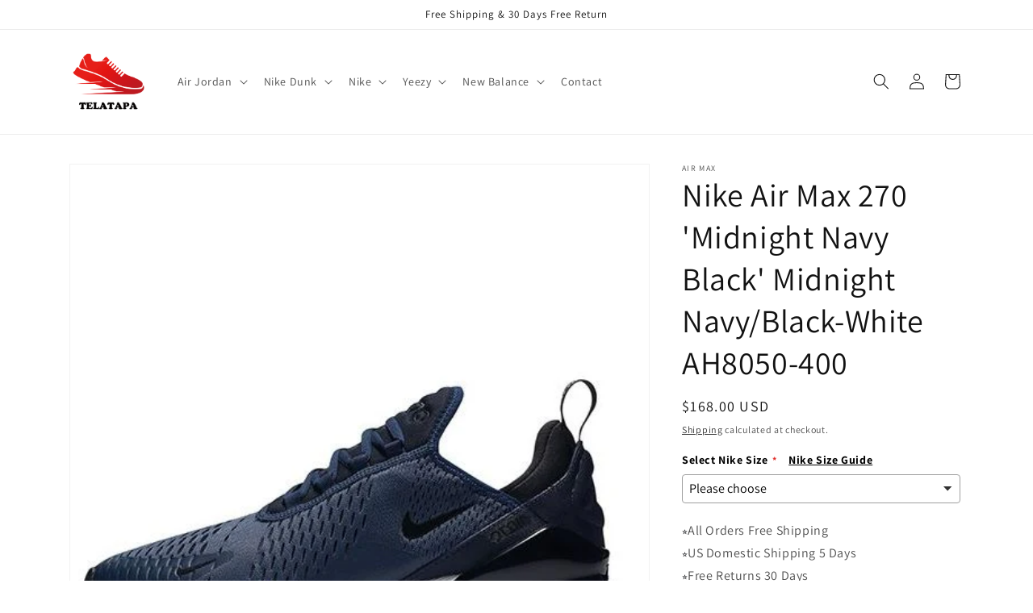

--- FILE ---
content_type: text/html; charset=utf-8
request_url: https://telatapa.com/products/nike-air-max-270-midnight-navy-black-midnight-navy-black-white-ah8050-400-1
body_size: 36565
content:
<!doctype html>
<html class="no-js" lang="en">
  <head>
    <meta charset="utf-8">
    <meta http-equiv="X-UA-Compatible" content="IE=edge">
    <meta name="viewport" content="width=device-width,initial-scale=1">
    <meta name="theme-color" content="">
    <link rel="canonical" href="https://telatapa.com/products/nike-air-max-270-midnight-navy-black-midnight-navy-black-white-ah8050-400-1">
    <link rel="preconnect" href="https://cdn.shopify.com" crossorigin><link rel="icon" type="image/png" href="//telatapa.com/cdn/shop/files/telatapa-icon.png?crop=center&height=32&v=1662480733&width=32"><link rel="preconnect" href="https://fonts.shopifycdn.com" crossorigin><title>
      Nike Air Max 270 &#39;Midnight Navy Black&#39; Midnight Navy/Black-White AH805
 &ndash; TELATAPA</title>

    
      <meta name="description" content="Nike Air Max 270 &#39;Midnight Navy Black&#39; Midnight Navy/Black-White AH8050-400">
    

    

<meta property="og:site_name" content="TELATAPA">
<meta property="og:url" content="https://telatapa.com/products/nike-air-max-270-midnight-navy-black-midnight-navy-black-white-ah8050-400-1">
<meta property="og:title" content="Nike Air Max 270 &#39;Midnight Navy Black&#39; Midnight Navy/Black-White AH805">
<meta property="og:type" content="product">
<meta property="og:description" content="Nike Air Max 270 &#39;Midnight Navy Black&#39; Midnight Navy/Black-White AH8050-400"><meta property="og:image" content="http://telatapa.com/cdn/shop/products/main-square_60d9eb8e-7f9f-4956-8d38-39e7a03da07d.jpg?v=1736218276">
  <meta property="og:image:secure_url" content="https://telatapa.com/cdn/shop/products/main-square_60d9eb8e-7f9f-4956-8d38-39e7a03da07d.jpg?v=1736218276">
  <meta property="og:image:width" content="516">
  <meta property="og:image:height" content="516"><meta property="og:price:amount" content="168.00">
  <meta property="og:price:currency" content="USD"><meta name="twitter:card" content="summary_large_image">
<meta name="twitter:title" content="Nike Air Max 270 &#39;Midnight Navy Black&#39; Midnight Navy/Black-White AH805">
<meta name="twitter:description" content="Nike Air Max 270 &#39;Midnight Navy Black&#39; Midnight Navy/Black-White AH8050-400">


    <script src="//telatapa.com/cdn/shop/t/1/assets/global.js?v=24850326154503943211658672140" defer="defer"></script>
    <script>window.performance && window.performance.mark && window.performance.mark('shopify.content_for_header.start');</script><meta id="shopify-digital-wallet" name="shopify-digital-wallet" content="/54975332436/digital_wallets/dialog">
<link rel="alternate" type="application/json+oembed" href="https://telatapa.com/products/nike-air-max-270-midnight-navy-black-midnight-navy-black-white-ah8050-400-1.oembed">
<script async="async" src="/checkouts/internal/preloads.js?locale=en-US"></script>
<script id="shopify-features" type="application/json">{"accessToken":"6be872613745682e383c0015fab76fc5","betas":["rich-media-storefront-analytics"],"domain":"telatapa.com","predictiveSearch":true,"shopId":54975332436,"locale":"en"}</script>
<script>var Shopify = Shopify || {};
Shopify.shop = "sigourneyph73.myshopify.com";
Shopify.locale = "en";
Shopify.currency = {"active":"USD","rate":"1.0"};
Shopify.country = "US";
Shopify.theme = {"name":"Dawn","id":120981946452,"schema_name":"Dawn","schema_version":"6.0.2","theme_store_id":887,"role":"main"};
Shopify.theme.handle = "null";
Shopify.theme.style = {"id":null,"handle":null};
Shopify.cdnHost = "telatapa.com/cdn";
Shopify.routes = Shopify.routes || {};
Shopify.routes.root = "/";</script>
<script type="module">!function(o){(o.Shopify=o.Shopify||{}).modules=!0}(window);</script>
<script>!function(o){function n(){var o=[];function n(){o.push(Array.prototype.slice.apply(arguments))}return n.q=o,n}var t=o.Shopify=o.Shopify||{};t.loadFeatures=n(),t.autoloadFeatures=n()}(window);</script>
<script id="shop-js-analytics" type="application/json">{"pageType":"product"}</script>
<script defer="defer" async type="module" src="//telatapa.com/cdn/shopifycloud/shop-js/modules/v2/client.init-shop-cart-sync_BT-GjEfc.en.esm.js"></script>
<script defer="defer" async type="module" src="//telatapa.com/cdn/shopifycloud/shop-js/modules/v2/chunk.common_D58fp_Oc.esm.js"></script>
<script defer="defer" async type="module" src="//telatapa.com/cdn/shopifycloud/shop-js/modules/v2/chunk.modal_xMitdFEc.esm.js"></script>
<script type="module">
  await import("//telatapa.com/cdn/shopifycloud/shop-js/modules/v2/client.init-shop-cart-sync_BT-GjEfc.en.esm.js");
await import("//telatapa.com/cdn/shopifycloud/shop-js/modules/v2/chunk.common_D58fp_Oc.esm.js");
await import("//telatapa.com/cdn/shopifycloud/shop-js/modules/v2/chunk.modal_xMitdFEc.esm.js");

  window.Shopify.SignInWithShop?.initShopCartSync?.({"fedCMEnabled":true,"windoidEnabled":true});

</script>
<script>(function() {
  var isLoaded = false;
  function asyncLoad() {
    if (isLoaded) return;
    isLoaded = true;
    var urls = ["https:\/\/dkov91l6wait7.cloudfront.net\/almighty.js?shop=sigourneyph73.myshopify.com"];
    for (var i = 0; i < urls.length; i++) {
      var s = document.createElement('script');
      s.type = 'text/javascript';
      s.async = true;
      s.src = urls[i];
      var x = document.getElementsByTagName('script')[0];
      x.parentNode.insertBefore(s, x);
    }
  };
  if(window.attachEvent) {
    window.attachEvent('onload', asyncLoad);
  } else {
    window.addEventListener('load', asyncLoad, false);
  }
})();</script>
<script id="__st">var __st={"a":54975332436,"offset":-18000,"reqid":"e7e95312-9859-47ed-9d4a-c1aefc77d980-1769082260","pageurl":"telatapa.com\/products\/nike-air-max-270-midnight-navy-black-midnight-navy-black-white-ah8050-400-1","u":"1fde0737c7a2","p":"product","rtyp":"product","rid":6758918520916};</script>
<script>window.ShopifyPaypalV4VisibilityTracking = true;</script>
<script id="captcha-bootstrap">!function(){'use strict';const t='contact',e='account',n='new_comment',o=[[t,t],['blogs',n],['comments',n],[t,'customer']],c=[[e,'customer_login'],[e,'guest_login'],[e,'recover_customer_password'],[e,'create_customer']],r=t=>t.map((([t,e])=>`form[action*='/${t}']:not([data-nocaptcha='true']) input[name='form_type'][value='${e}']`)).join(','),a=t=>()=>t?[...document.querySelectorAll(t)].map((t=>t.form)):[];function s(){const t=[...o],e=r(t);return a(e)}const i='password',u='form_key',d=['recaptcha-v3-token','g-recaptcha-response','h-captcha-response',i],f=()=>{try{return window.sessionStorage}catch{return}},m='__shopify_v',_=t=>t.elements[u];function p(t,e,n=!1){try{const o=window.sessionStorage,c=JSON.parse(o.getItem(e)),{data:r}=function(t){const{data:e,action:n}=t;return t[m]||n?{data:e,action:n}:{data:t,action:n}}(c);for(const[e,n]of Object.entries(r))t.elements[e]&&(t.elements[e].value=n);n&&o.removeItem(e)}catch(o){console.error('form repopulation failed',{error:o})}}const l='form_type',E='cptcha';function T(t){t.dataset[E]=!0}const w=window,h=w.document,L='Shopify',v='ce_forms',y='captcha';let A=!1;((t,e)=>{const n=(g='f06e6c50-85a8-45c8-87d0-21a2b65856fe',I='https://cdn.shopify.com/shopifycloud/storefront-forms-hcaptcha/ce_storefront_forms_captcha_hcaptcha.v1.5.2.iife.js',D={infoText:'Protected by hCaptcha',privacyText:'Privacy',termsText:'Terms'},(t,e,n)=>{const o=w[L][v],c=o.bindForm;if(c)return c(t,g,e,D).then(n);var r;o.q.push([[t,g,e,D],n]),r=I,A||(h.body.append(Object.assign(h.createElement('script'),{id:'captcha-provider',async:!0,src:r})),A=!0)});var g,I,D;w[L]=w[L]||{},w[L][v]=w[L][v]||{},w[L][v].q=[],w[L][y]=w[L][y]||{},w[L][y].protect=function(t,e){n(t,void 0,e),T(t)},Object.freeze(w[L][y]),function(t,e,n,w,h,L){const[v,y,A,g]=function(t,e,n){const i=e?o:[],u=t?c:[],d=[...i,...u],f=r(d),m=r(i),_=r(d.filter((([t,e])=>n.includes(e))));return[a(f),a(m),a(_),s()]}(w,h,L),I=t=>{const e=t.target;return e instanceof HTMLFormElement?e:e&&e.form},D=t=>v().includes(t);t.addEventListener('submit',(t=>{const e=I(t);if(!e)return;const n=D(e)&&!e.dataset.hcaptchaBound&&!e.dataset.recaptchaBound,o=_(e),c=g().includes(e)&&(!o||!o.value);(n||c)&&t.preventDefault(),c&&!n&&(function(t){try{if(!f())return;!function(t){const e=f();if(!e)return;const n=_(t);if(!n)return;const o=n.value;o&&e.removeItem(o)}(t);const e=Array.from(Array(32),(()=>Math.random().toString(36)[2])).join('');!function(t,e){_(t)||t.append(Object.assign(document.createElement('input'),{type:'hidden',name:u})),t.elements[u].value=e}(t,e),function(t,e){const n=f();if(!n)return;const o=[...t.querySelectorAll(`input[type='${i}']`)].map((({name:t})=>t)),c=[...d,...o],r={};for(const[a,s]of new FormData(t).entries())c.includes(a)||(r[a]=s);n.setItem(e,JSON.stringify({[m]:1,action:t.action,data:r}))}(t,e)}catch(e){console.error('failed to persist form',e)}}(e),e.submit())}));const S=(t,e)=>{t&&!t.dataset[E]&&(n(t,e.some((e=>e===t))),T(t))};for(const o of['focusin','change'])t.addEventListener(o,(t=>{const e=I(t);D(e)&&S(e,y())}));const B=e.get('form_key'),M=e.get(l),P=B&&M;t.addEventListener('DOMContentLoaded',(()=>{const t=y();if(P)for(const e of t)e.elements[l].value===M&&p(e,B);[...new Set([...A(),...v().filter((t=>'true'===t.dataset.shopifyCaptcha))])].forEach((e=>S(e,t)))}))}(h,new URLSearchParams(w.location.search),n,t,e,['guest_login'])})(!0,!0)}();</script>
<script integrity="sha256-4kQ18oKyAcykRKYeNunJcIwy7WH5gtpwJnB7kiuLZ1E=" data-source-attribution="shopify.loadfeatures" defer="defer" src="//telatapa.com/cdn/shopifycloud/storefront/assets/storefront/load_feature-a0a9edcb.js" crossorigin="anonymous"></script>
<script data-source-attribution="shopify.dynamic_checkout.dynamic.init">var Shopify=Shopify||{};Shopify.PaymentButton=Shopify.PaymentButton||{isStorefrontPortableWallets:!0,init:function(){window.Shopify.PaymentButton.init=function(){};var t=document.createElement("script");t.src="https://telatapa.com/cdn/shopifycloud/portable-wallets/latest/portable-wallets.en.js",t.type="module",document.head.appendChild(t)}};
</script>
<script data-source-attribution="shopify.dynamic_checkout.buyer_consent">
  function portableWalletsHideBuyerConsent(e){var t=document.getElementById("shopify-buyer-consent"),n=document.getElementById("shopify-subscription-policy-button");t&&n&&(t.classList.add("hidden"),t.setAttribute("aria-hidden","true"),n.removeEventListener("click",e))}function portableWalletsShowBuyerConsent(e){var t=document.getElementById("shopify-buyer-consent"),n=document.getElementById("shopify-subscription-policy-button");t&&n&&(t.classList.remove("hidden"),t.removeAttribute("aria-hidden"),n.addEventListener("click",e))}window.Shopify?.PaymentButton&&(window.Shopify.PaymentButton.hideBuyerConsent=portableWalletsHideBuyerConsent,window.Shopify.PaymentButton.showBuyerConsent=portableWalletsShowBuyerConsent);
</script>
<script>
  function portableWalletsCleanup(e){e&&e.src&&console.error("Failed to load portable wallets script "+e.src);var t=document.querySelectorAll("shopify-accelerated-checkout .shopify-payment-button__skeleton, shopify-accelerated-checkout-cart .wallet-cart-button__skeleton"),e=document.getElementById("shopify-buyer-consent");for(let e=0;e<t.length;e++)t[e].remove();e&&e.remove()}function portableWalletsNotLoadedAsModule(e){e instanceof ErrorEvent&&"string"==typeof e.message&&e.message.includes("import.meta")&&"string"==typeof e.filename&&e.filename.includes("portable-wallets")&&(window.removeEventListener("error",portableWalletsNotLoadedAsModule),window.Shopify.PaymentButton.failedToLoad=e,"loading"===document.readyState?document.addEventListener("DOMContentLoaded",window.Shopify.PaymentButton.init):window.Shopify.PaymentButton.init())}window.addEventListener("error",portableWalletsNotLoadedAsModule);
</script>

<script type="module" src="https://telatapa.com/cdn/shopifycloud/portable-wallets/latest/portable-wallets.en.js" onError="portableWalletsCleanup(this)" crossorigin="anonymous"></script>
<script nomodule>
  document.addEventListener("DOMContentLoaded", portableWalletsCleanup);
</script>

<link id="shopify-accelerated-checkout-styles" rel="stylesheet" media="screen" href="https://telatapa.com/cdn/shopifycloud/portable-wallets/latest/accelerated-checkout-backwards-compat.css" crossorigin="anonymous">
<style id="shopify-accelerated-checkout-cart">
        #shopify-buyer-consent {
  margin-top: 1em;
  display: inline-block;
  width: 100%;
}

#shopify-buyer-consent.hidden {
  display: none;
}

#shopify-subscription-policy-button {
  background: none;
  border: none;
  padding: 0;
  text-decoration: underline;
  font-size: inherit;
  cursor: pointer;
}

#shopify-subscription-policy-button::before {
  box-shadow: none;
}

      </style>
<script id="sections-script" data-sections="product-recommendations,header,footer" defer="defer" src="//telatapa.com/cdn/shop/t/1/compiled_assets/scripts.js?v=83"></script>
<script>window.performance && window.performance.mark && window.performance.mark('shopify.content_for_header.end');</script>


    <style data-shopify>
      @font-face {
  font-family: Assistant;
  font-weight: 400;
  font-style: normal;
  font-display: swap;
  src: url("//telatapa.com/cdn/fonts/assistant/assistant_n4.9120912a469cad1cc292572851508ca49d12e768.woff2") format("woff2"),
       url("//telatapa.com/cdn/fonts/assistant/assistant_n4.6e9875ce64e0fefcd3f4446b7ec9036b3ddd2985.woff") format("woff");
}

      @font-face {
  font-family: Assistant;
  font-weight: 700;
  font-style: normal;
  font-display: swap;
  src: url("//telatapa.com/cdn/fonts/assistant/assistant_n7.bf44452348ec8b8efa3aa3068825305886b1c83c.woff2") format("woff2"),
       url("//telatapa.com/cdn/fonts/assistant/assistant_n7.0c887fee83f6b3bda822f1150b912c72da0f7b64.woff") format("woff");
}

      
      
      @font-face {
  font-family: Assistant;
  font-weight: 400;
  font-style: normal;
  font-display: swap;
  src: url("//telatapa.com/cdn/fonts/assistant/assistant_n4.9120912a469cad1cc292572851508ca49d12e768.woff2") format("woff2"),
       url("//telatapa.com/cdn/fonts/assistant/assistant_n4.6e9875ce64e0fefcd3f4446b7ec9036b3ddd2985.woff") format("woff");
}


      :root {
        --font-body-family: Assistant, sans-serif;
        --font-body-style: normal;
        --font-body-weight: 400;
        --font-body-weight-bold: 700;

        --font-heading-family: Assistant, sans-serif;
        --font-heading-style: normal;
        --font-heading-weight: 400;

        --font-body-scale: 1.0;
        --font-heading-scale: 1.0;

        --color-base-text: 18, 18, 18;
        --color-shadow: 18, 18, 18;
        --color-base-background-1: 255, 255, 255;
        --color-base-background-2: 243, 243, 243;
        --color-base-solid-button-labels: 255, 255, 255;
        --color-base-outline-button-labels: 18, 18, 18;
        --color-base-accent-1: 18, 18, 18;
        --color-base-accent-2: 51, 79, 180;
        --payment-terms-background-color: #ffffff;

        --gradient-base-background-1: #ffffff;
        --gradient-base-background-2: #f3f3f3;
        --gradient-base-accent-1: #121212;
        --gradient-base-accent-2: #334fb4;

        --media-padding: px;
        --media-border-opacity: 0.05;
        --media-border-width: 1px;
        --media-radius: 0px;
        --media-shadow-opacity: 0.0;
        --media-shadow-horizontal-offset: 0px;
        --media-shadow-vertical-offset: 4px;
        --media-shadow-blur-radius: 5px;
        --media-shadow-visible: 0;

        --page-width: 120rem;
        --page-width-margin: 0rem;

        --card-image-padding: 0.0rem;
        --card-corner-radius: 0.0rem;
        --card-text-alignment: left;
        --card-border-width: 0.0rem;
        --card-border-opacity: 0.1;
        --card-shadow-opacity: 0.0;
        --card-shadow-visible: 0;
        --card-shadow-horizontal-offset: 0.0rem;
        --card-shadow-vertical-offset: 0.4rem;
        --card-shadow-blur-radius: 0.5rem;

        --badge-corner-radius: 4.0rem;

        --popup-border-width: 1px;
        --popup-border-opacity: 0.1;
        --popup-corner-radius: 0px;
        --popup-shadow-opacity: 0.0;
        --popup-shadow-horizontal-offset: 0px;
        --popup-shadow-vertical-offset: 4px;
        --popup-shadow-blur-radius: 5px;

        --drawer-border-width: 1px;
        --drawer-border-opacity: 0.1;
        --drawer-shadow-opacity: 0.0;
        --drawer-shadow-horizontal-offset: 0px;
        --drawer-shadow-vertical-offset: 4px;
        --drawer-shadow-blur-radius: 5px;

        --spacing-sections-desktop: 0px;
        --spacing-sections-mobile: 0px;

        --grid-desktop-vertical-spacing: 8px;
        --grid-desktop-horizontal-spacing: 8px;
        --grid-mobile-vertical-spacing: 4px;
        --grid-mobile-horizontal-spacing: 4px;

        --text-boxes-border-opacity: 0.1;
        --text-boxes-border-width: 0px;
        --text-boxes-radius: 0px;
        --text-boxes-shadow-opacity: 0.0;
        --text-boxes-shadow-visible: 0;
        --text-boxes-shadow-horizontal-offset: 0px;
        --text-boxes-shadow-vertical-offset: 4px;
        --text-boxes-shadow-blur-radius: 5px;

        --buttons-radius: 0px;
        --buttons-radius-outset: 0px;
        --buttons-border-width: 1px;
        --buttons-border-opacity: 1.0;
        --buttons-shadow-opacity: 0.0;
        --buttons-shadow-visible: 0;
        --buttons-shadow-horizontal-offset: 0px;
        --buttons-shadow-vertical-offset: 4px;
        --buttons-shadow-blur-radius: 5px;
        --buttons-border-offset: 0px;

        --inputs-radius: 0px;
        --inputs-border-width: 1px;
        --inputs-border-opacity: 0.55;
        --inputs-shadow-opacity: 0.0;
        --inputs-shadow-horizontal-offset: 0px;
        --inputs-margin-offset: 0px;
        --inputs-shadow-vertical-offset: 4px;
        --inputs-shadow-blur-radius: 5px;
        --inputs-radius-outset: 0px;

        --variant-pills-radius: 40px;
        --variant-pills-border-width: 1px;
        --variant-pills-border-opacity: 0.55;
        --variant-pills-shadow-opacity: 0.0;
        --variant-pills-shadow-horizontal-offset: 0px;
        --variant-pills-shadow-vertical-offset: 4px;
        --variant-pills-shadow-blur-radius: 5px;
      }

      *,
      *::before,
      *::after {
        box-sizing: inherit;
      }

      html {
        box-sizing: border-box;
        font-size: calc(var(--font-body-scale) * 62.5%);
        height: 100%;
      }

      body {
        display: grid;
        grid-template-rows: auto auto 1fr auto;
        grid-template-columns: 100%;
        min-height: 100%;
        margin: 0;
        font-size: 1.5rem;
        letter-spacing: 0.06rem;
        line-height: calc(1 + 0.8 / var(--font-body-scale));
        font-family: var(--font-body-family);
        font-style: var(--font-body-style);
        font-weight: var(--font-body-weight);
      }

      @media screen and (min-width: 750px) {
        body {
          font-size: 1.6rem;
        }
      }
    </style>

    <link href="//telatapa.com/cdn/shop/t/1/assets/base.css?v=19666067365360246481658672158" rel="stylesheet" type="text/css" media="all" />
<link rel="preload" as="font" href="//telatapa.com/cdn/fonts/assistant/assistant_n4.9120912a469cad1cc292572851508ca49d12e768.woff2" type="font/woff2" crossorigin><link rel="preload" as="font" href="//telatapa.com/cdn/fonts/assistant/assistant_n4.9120912a469cad1cc292572851508ca49d12e768.woff2" type="font/woff2" crossorigin><link rel="stylesheet" href="//telatapa.com/cdn/shop/t/1/assets/component-predictive-search.css?v=165644661289088488651658672135" media="print" onload="this.media='all'"><script>document.documentElement.className = document.documentElement.className.replace('no-js', 'js');
    if (Shopify.designMode) {
      document.documentElement.classList.add('shopify-design-mode');
    }
    </script>
  <!-- BEGIN app block: shopify://apps/king-product-options-variant/blocks/app-embed/ce104259-52b1-4720-9ecf-76b34cae0401 -->
    
        <!-- BEGIN app snippet: option.v1 --><link href="//cdn.shopify.com/extensions/019b4e43-a383-7f0c-979c-7303d462adcd/king-product-options-variant-70/assets/ymq-option.css" rel="stylesheet" type="text/css" media="all" />
<link async href='https://option.ymq.cool/option/bottom.css' rel='stylesheet'> 
<style id="ymq-jsstyle"></style>
<script data-asyncLoad='asyncLoad' data-mbAt2ktK3Dmszf6K="mbAt2ktK3Dmszf6K">
    window.best_option = window.best_option || {}; 

    best_option.shop = `sigourneyph73.myshopify.com`; 

    best_option.page = `product`; 

    best_option.ymq_option_branding = {}; 
      
        best_option.ymq_option_branding = {"button":{"--button-background-checked-color":"#000000","--button-background-color":"#FFFFFF","--button-background-disabled-color":"#FFFFFF","--button-border-checked-color":"#000000","--button-border-color":"#000000","--button-border-disabled-color":"#000000","--button-font-checked-color":"#FFFFFF","--button-font-disabled-color":"#cccccc","--button-font-color":"#000000","--button-border-radius":"4","--button-font-size":"16","--button-line-height":"20","--button-margin-l-r":"4","--button-margin-u-d":"4","--button-padding-l-r":"16","--button-padding-u-d":"10"},"radio":{"--radio-border-color":"#BBC1E1","--radio-border-checked-color":"#BBC1E1","--radio-border-disabled-color":"#BBC1E1","--radio-border-hover-color":"#BBC1E1","--radio-background-color":"#FFFFFF","--radio-background-checked-color":"#275EFE","--radio-background-disabled-color":"#E1E6F9","--radio-background-hover-color":"#FFFFFF","--radio-inner-color":"#E1E6F9","--radio-inner-checked-color":"#FFFFFF","--radio-inner-disabled-color":"#FFFFFF"},"input":{"--input-background-checked-color":"#FFFFFF","--input-background-color":"#FFFFFF","--input-border-checked-color":"#000000","--input-border-color":"#717171","--input-font-checked-color":"#000000","--input-font-color":"#000000","--input-border-radius":"4","--input-font-size":"14","--input-padding-l-r":"16","--input-padding-u-d":"9","--input-width":"100","--input-max-width":"400"},"select":{"--select-border-color":"#000000","--select-border-checked-color":"#000000","--select-background-color":"#FFFFFF","--select-background-checked-color":"#FFFFFF","--select-font-color":"#000000","--select-font-checked-color":"#000000","--select-option-background-color":"#FFFFFF","--select-option-background-checked-color":"#F5F9FF","--select-option-background-disabled-color":"#FFFFFF","--select-option-font-color":"#000000","--select-option-font-checked-color":"#000000","--select-option-font-disabled-color":"#CCCCCC","--select-padding-u-d":"9","--select-padding-l-r":"16","--select-option-padding-u-d":"9","--select-option-padding-l-r":"16","--select-width":"100","--select-max-width":"400","--select-font-size":"14","--select-border-radius":"0"},"multiple":{"--multiple-background-color":"#F5F9FF","--multiple-font-color":"#000000","--multiple-padding-u-d":"2","--multiple-padding-l-r":"8","--multiple-font-size":"12","--multiple-border-radius":"0"},"img":{"--img-border-color":"#E1E1E1","--img-border-checked-color":"#000000","--img-border-disabled-color":"#000000","--img-width":"50","--img-height":"50","--img-margin-u-d":"2","--img-margin-l-r":"2","--img-border-radius":"4"},"upload":{"--upload-background-color":"#409EFF","--upload-font-color":"#FFFFFF","--upload-border-color":"#409EFF","--upload-padding-u-d":"12","--upload-padding-l-r":"20","--upload-font-size":"12","--upload-border-radius":"4"},"cart":{"--cart-border-color":"#000000","--buy-border-color":"#000000","--cart-border-hover-color":"#000000","--buy-border-hover-color":"#000000","--cart-background-color":"#000000","--buy-background-color":"#000000","--cart-background-hover-color":"#000000","--buy-background-hover-color":"#000000","--cart-font-color":"#FFFFFF","--buy-font-color":"#FFFFFF","--cart-font-hover-color":"#FFFFFF","--buy-font-hover-color":"#FFFFFF","--cart-padding-u-d":"12","--cart-padding-l-r":"16","--buy-padding-u-d":"12","--buy-padding-l-r":"16","--cart-margin-u-d":"4","--cart-margin-l-r":"0","--buy-margin-u-d":"4","--buy-margin-l-r":"0","--cart-width":"100","--cart-max-width":"800","--buy-width":"100","--buy-max-width":"800","--cart-font-size":"14","--cart-border-radius":"0","--buy-font-size":"14","--buy-border-radius":"0"},"quantity":{"--quantity-border-color":"#A6A3A3","--quantity-font-color":"#000000","--quantity-background-color":"#FFFFFF","--quantity-width":"150","--quantity-height":"40","--quantity-font-size":"14","--quantity-border-radius":"0"},"global":{"--global-title-color":"#000000","--global-help-color":"#000000","--global-error-color":"#DC3545","--global-title-font-size":"14","--global-help-font-size":"12","--global-error-font-size":"12","--global-margin-top":"0","--global-margin-bottom":"20","--global-margin-left":"0","--global-margin-right":"0","--global-title-margin-top":"0","--global-title-margin-bottom":"5","--global-title-margin-left":"0","--global-title-margin-right":"0","--global-help-margin-top":"5","--global-help-margin-bottom":"0","--global-help-margin-left":"0","--global-help-margin-right":"0","--global-error-margin-top":"5","--global-error-margin-bottom":"0","--global-error-margin-left":"0","--global-error-margin-right":"0"},"discount":{"--new-discount-normal-color":"#1878B9","--new-discount-error-color":"#E22120","--new-discount-layout":"flex-end"},"lan":{"require":"This is a required field.","email":"Please enter a valid email address.","phone":"Please enter the correct phone.","number":"Please enter an number.","integer":"Please enter an integer.","min_char":"Please enter no less than %s characters.","max_char":"Please enter no more than %s characters.","max_s":"Please choose less than %s options.","min_s":"Please choose more than %s options.","total_s":"Please choose %s options.","min":"Please enter no less than %s.","max":"Please enter no more than %s.","currency":"USD","sold_out":"sold out","please_choose":"Please choose","add_to_cart":"ADD TO CART","buy_it_now":"BUY IT NOW","add_price_text":"Selection will add %s to the price","discount_code":"Discount code","application":"Apply","discount_error1":"Enter a valid discount code","discount_error2":"discount code isn't valid for the items in your cart"},"price":{"--price-border-color":"#000000","--price-background-color":"#FFFFFF","--price-font-color":"#000000","--price-price-font-color":"#03de90","--price-padding-u-d":"9","--price-padding-l-r":"16","--price-width":"100","--price-max-width":"400","--price-font-size":"14","--price-border-radius":"0"},"extra":{"is_show":"0","plan":0,"quantity-box":"0","price-value":"3,4,15,6,16,7","variant-original-margin-bottom":"15","strong-dorp-down":0,"radio-unchecked":1,"img-option-bigger":1,"add-button-reload":1,"buy-now-new":1,"open-theme-buy-now":1,"open-theme-ajax-cart":1,"free_plan":0,"img_cdn":1,"timestamp":1665387423,"new":2}}; 
     
        
    best_option.product = {"id":6758918520916,"title":"Nike Air Max 270 'Midnight Navy Black' Midnight Navy\/Black-White AH8050-400","handle":"nike-air-max-270-midnight-navy-black-midnight-navy-black-white-ah8050-400-1","description":"\u003cp\u003eNike Air Max 270 'Midnight Navy Black' Midnight Navy\/Black-White AH8050-400\u003c\/p\u003e","published_at":"2022-09-03T12:11:56-04:00","created_at":"2022-09-03T12:11:57-04:00","vendor":"air max","type":"Marathon Running Shoes\/Sneakers","tags":["air max 270","air max 270 react","airmax","airmaxair max 270","reviews:8"],"price":16800,"price_min":16800,"price_max":16800,"available":true,"price_varies":false,"compare_at_price":null,"compare_at_price_min":0,"compare_at_price_max":0,"compare_at_price_varies":false,"variants":[{"id":39796068384852,"title":"Default Title","option1":"Default Title","option2":null,"option3":null,"sku":"xFjFqN5UbmXx","requires_shipping":true,"taxable":false,"featured_image":null,"available":true,"name":"Nike Air Max 270 'Midnight Navy Black' Midnight Navy\/Black-White AH8050-400","public_title":null,"options":["Default Title"],"price":16800,"weight":1000,"compare_at_price":null,"inventory_management":"shopify","barcode":null,"requires_selling_plan":false,"selling_plan_allocations":[]}],"images":["\/\/telatapa.com\/cdn\/shop\/products\/main-square_60d9eb8e-7f9f-4956-8d38-39e7a03da07d.jpg?v=1736218276"],"featured_image":"\/\/telatapa.com\/cdn\/shop\/products\/main-square_60d9eb8e-7f9f-4956-8d38-39e7a03da07d.jpg?v=1736218276","options":["Title"],"media":[{"alt":"Nike Air Max 270 'Midnight Navy Black' Midnight Navy\/Black-White AH8050-400 KICKSOVER","id":21872485761108,"position":1,"preview_image":{"aspect_ratio":1.0,"height":516,"width":516,"src":"\/\/telatapa.com\/cdn\/shop\/products\/main-square_60d9eb8e-7f9f-4956-8d38-39e7a03da07d.jpg?v=1736218276"},"aspect_ratio":1.0,"height":516,"media_type":"image","src":"\/\/telatapa.com\/cdn\/shop\/products\/main-square_60d9eb8e-7f9f-4956-8d38-39e7a03da07d.jpg?v=1736218276","width":516}],"requires_selling_plan":false,"selling_plan_groups":[],"content":"\u003cp\u003eNike Air Max 270 'Midnight Navy Black' Midnight Navy\/Black-White AH8050-400\u003c\/p\u003e"}; 

    best_option.ymq_has_only_default_variant = true; 
     

    
        best_option.ymq_status = {}; 
         

        best_option.ymq_variantjson = {}; 
         

        best_option.ymq_option_data = {}; 
        

        best_option.ymq_option_condition = {}; 
         
            
    


    best_option.product_collections = {};
    
        best_option.product_collections[264747450452] = {"id":264747450452,"handle":"air-max","title":"Air Max","updated_at":"2026-01-21T07:08:40-05:00","body_html":"","published_at":"2022-09-03T08:55:15-04:00","sort_order":"best-selling","template_suffix":"","disjunctive":false,"rules":[{"column":"vendor","relation":"equals","condition":"air max"}],"published_scope":"web"};
    
        best_option.product_collections[264746762324] = {"id":264746762324,"handle":"air-max-270","title":"Air Max 270","updated_at":"2025-12-28T07:13:13-05:00","body_html":"","published_at":"2022-09-03T08:16:33-04:00","sort_order":"best-selling","template_suffix":"","disjunctive":false,"rules":[{"column":"tag","relation":"equals","condition":"air max 270"}],"published_scope":"web"};
    
        best_option.product_collections[264747483220] = {"id":264747483220,"handle":"nike","title":"Nike","updated_at":"2026-01-21T07:08:40-05:00","body_html":"","published_at":"2022-09-03T08:55:36-04:00","sort_order":"best-selling","template_suffix":"","disjunctive":true,"rules":[{"column":"vendor","relation":"equals","condition":"air max"},{"column":"vendor","relation":"equals","condition":"nike lifestyle"},{"column":"tag","relation":"equals","condition":"dunk high"},{"column":"tag","relation":"equals","condition":"dunk low"},{"column":"tag","relation":"equals","condition":"dunk mid pro sb"},{"column":"tag","relation":"equals","condition":"air force 1 low"}],"published_scope":"web"};
    


    best_option.ymq_template_options = {};
    best_option.ymq_option_template = {};
    best_option.ymq_option_template_condition = {}; 
    
    
    

    
        best_option.ymq_option_template_sort = `1,2,3,4,5,6`;
    

    
        best_option.ymq_option_template_sort_before = false;
    
    
    
    best_option.ymq_option_template_c_t = {};
    best_option.ymq_option_template_condition_c_t = {};
    best_option.ymq_option_template_assign_c_t = {};
    
    
        
        
            
            
                best_option.ymq_template_options[`tem1`] = {"template":{"ymq1tem1":{"id":"1tem1","type":"3","options":{"1tem1_1":{"allow_link":0,"weight":"","sku":"","id":"1tem1_1","price":"","value":"Women 5.5/Men 4/EURO36","hasstock":1,"one_time":"0","default":"0","canvas_type":"2","canvas1":"","canvas2":"","qty_input":0},"1tem1_2":{"allow_link":0,"weight":"","sku":"","id":"1tem1_2","price":"","value":"Women 6/Men 4.5/EURO 36.5","hasstock":1,"one_time":"0","default":"0","canvas_type":"2","canvas1":"","canvas2":"","qty_input":0},"1tem1_3":{"allow_link":0,"weight":"","sku":"","id":"1tem1_3","price":"","value":"Women 6.5/Men 5/EURO 37.5","hasstock":1,"one_time":"0","default":"0","canvas_type":"2","canvas1":"","canvas2":"","qty_input":0},"1tem1_4":{"allow_link":0,"weight":"","sku":"","id":"1tem1_4","price":"","value":"Women 7/Men 5.5/EURO 38","hasstock":1,"one_time":"0","default":"0","canvas_type":"2","canvas1":"","canvas2":"","qty_input":0},"1tem1_5":{"allow_link":0,"weight":"","sku":"","id":"1tem1_5","price":"","value":"Women 7.5/Men 6/EURO 38.5","hasstock":1,"one_time":"0","default":"0","canvas_type":"2","canvas1":"","canvas2":"","qty_input":0},"1tem1_6":{"allow_link":0,"weight":"","sku":"","id":"1tem1_6","price":"","value":"Women 8/Men 6.5/EURO 39","hasstock":1,"one_time":"0","default":"0","canvas_type":"2","canvas1":"","canvas2":"","qty_input":0},"1tem1_7":{"allow_link":0,"weight":"","sku":"","id":"1tem1_7","price":"","value":"Women 8.5/Men 7/EURO 40","hasstock":1,"one_time":"0","default":"0","canvas_type":"2","canvas1":"","canvas2":"","qty_input":0},"1tem1_8":{"allow_link":0,"weight":"","sku":"","id":"1tem1_8","price":"","value":"Women 9/Men 7.5/EURO 40.5","hasstock":1,"one_time":"0","default":"0","canvas_type":"2","canvas1":"","canvas2":"","qty_input":0},"1tem1_9":{"allow_link":0,"weight":"","sku":"","id":"1tem1_9","price":"","value":"Women 9.5/Men 8/EURO 41","hasstock":1,"one_time":"0","default":"0","canvas_type":"2","canvas1":"","canvas2":"","qty_input":0},"1tem1_10":{"allow_link":0,"weight":"","sku":"","id":"1tem1_10","price":"","value":"Women 10/Men 8.5/EURO 42","hasstock":1,"one_time":"0","default":"0","canvas_type":"2","canvas1":"","canvas2":"","qty_input":0},"1tem1_11":{"allow_link":0,"weight":"","sku":"","id":"1tem1_11","price":"","value":"Women 10.5/Men 9/EURO 42.5","hasstock":1,"one_time":"0","default":"0","canvas_type":"2","canvas1":"","canvas2":"","qty_input":0},"1tem1_12":{"allow_link":0,"weight":"","sku":"","id":"1tem1_12","price":"","value":"Women 11/Men 9.5/EURO 43","hasstock":1,"one_time":"0","default":"0","canvas_type":"2","canvas1":"","canvas2":"","qty_input":0},"1tem1_13":{"allow_link":0,"weight":"","sku":"","id":"1tem1_13","price":"","value":"Women 11.5/Men 10/EURO 44","hasstock":1,"one_time":"0","default":"0","canvas_type":"2","canvas1":"","canvas2":"","qty_input":0},"1tem1_14":{"allow_link":0,"weight":"","sku":"","id":"1tem1_14","price":"","value":"Women 12/Men 10.5/EURO 44.5","hasstock":1,"one_time":"0","default":"0","canvas_type":"2","canvas1":"","canvas2":"","qty_input":0},"1tem1_15":{"allow_link":0,"weight":"","sku":"","id":"1tem1_15","price":"","value":"Women 12.5/Men 11/EURO 45","hasstock":1,"one_time":"0","default":"0","canvas_type":"2","canvas1":"","canvas2":"","qty_input":0},"1tem1_16":{"allow_link":0,"weight":"","sku":"","id":"1tem1_16","price":"","value":"Women 13/Men 11.5/EURO 45.5","hasstock":1,"one_time":"0","default":"0","canvas_type":"2","canvas1":"","canvas2":"","qty_input":0},"1tem1_17":{"allow_link":0,"weight":"","sku":"","id":"1tem1_17","price":"","value":"Women 13.5/Men 12/EURO 46","hasstock":1,"one_time":"0","default":"0","canvas_type":"2","canvas1":"","canvas2":"","qty_input":0}},"required":1,"label":"Select Jordan Size","is_get_to_cart":1,"onetime":0,"column_width":"","tooltip":"","tooltip_position":"1","hide_title":"0","class":"","help":"","alert_text":"<p style=\"text-align: center;\"><strong>Men's and women's US Air Jordan are different sizes, please choose according to the corresponding gender shoe size.</strong></p>\n<p><img style=\"display: block; margin-left: auto; margin-right: auto;\" src=\"https://cdn.shopifycdn.net/s/files/1/0657/9686/6286/files/size-guide.jpg\" width=\"560\" height=\"767\" /></p>","a_t1":"Jordan Size Guide","a_t2":"","a_width":"700","min_s":"","max_s":"","is_a":1}},"condition":{},"assign":{"type":0,"manual":{"tag":"","collection":"264245575764","product":""},"automate":{"type":"1","data":{"1":{"tem_condition":1,"tem_condition_type":1,"tem_condition_value":""}}}}};
                best_option.ymq_option_template_c_t[`tem1`] = best_option.ymq_template_options[`tem1`]['template'];
                best_option.ymq_option_template_condition_c_t[`tem1`] = best_option.ymq_template_options[`tem1`]['condition'];
                best_option.ymq_option_template_assign_c_t[`tem1`] = best_option.ymq_template_options[`tem1`]['assign'];
            
        
            
            
                best_option.ymq_template_options[`tem2`] = {"template":{"ymq2tem1":{"id":"2tem1","type":"3","options":{"2tem1_1":{"allow_link":0,"weight":"","sku":"","id":"2tem1_1","price":"","value":"Women 3.5/EURO 34","hasstock":1,"one_time":"0","default":"0","canvas_type":"2","canvas1":"","canvas2":"","qty_input":0},"2tem1_2":{"allow_link":0,"weight":"","sku":"","id":"2tem1_2","price":"","value":"Women 4/EURO 34.5","hasstock":1,"one_time":"0","default":"0","canvas_type":"2","canvas1":"","canvas2":"","qty_input":0},"2tem1_3":{"allow_link":0,"weight":"","sku":"","id":"2tem1_3","price":"","value":"Women 4.5/EURO 35","hasstock":1,"one_time":"0","default":"0","canvas_type":"2","canvas1":"","canvas2":"","qty_input":0},"2tem1_4":{"allow_link":0,"weight":"","sku":"","id":"2tem1_4","price":"","value":"Women 5/EURO 35.5","hasstock":1,"one_time":"0","default":"0","canvas_type":"2","canvas1":"","canvas2":"","qty_input":0},"2tem1_5":{"allow_link":0,"weight":"","sku":"","id":"2tem1_5","price":"","value":"Women 5.5/Men 4/EURO 36","hasstock":1,"one_time":"0","default":"0","canvas_type":"2","canvas1":"","canvas2":"","qty_input":0},"2tem1_6":{"allow_link":0,"weight":"","sku":"","id":"2tem1_6","price":"","value":"Women 6/Men 4.5/EURO 36.5","hasstock":1,"one_time":"0","default":"0","canvas_type":"2","canvas1":"","canvas2":"","qty_input":0},"2tem1_7":{"allow_link":0,"weight":"","sku":"","id":"2tem1_7","price":"","value":"Women 6.5/Men 5/EURO 37.5","hasstock":1,"one_time":"0","default":"0","canvas_type":"2","canvas1":"","canvas2":"","qty_input":0},"2tem1_8":{"allow_link":0,"weight":"","sku":"","id":"2tem1_8","price":"","value":"Women 7/Men 5.5/EURO 38","hasstock":1,"one_time":"0","default":"0","canvas_type":"2","canvas1":"","canvas2":"","qty_input":0},"2tem1_9":{"allow_link":0,"weight":"","sku":"","id":"2tem1_9","price":"","value":"Women 7.5/Men 6/EURO 38.5","hasstock":1,"one_time":"0","default":"0","canvas_type":"2","canvas1":"","canvas2":"","qty_input":0},"2tem1_10":{"allow_link":0,"weight":"","sku":"","id":"2tem1_10","price":"","value":"Women 8/Men 6.5/EURO 39","hasstock":1,"one_time":"0","default":"0","canvas_type":"2","canvas1":"","canvas2":"","qty_input":0},"2tem1_11":{"allow_link":0,"weight":"","sku":"","id":"2tem1_11","price":"","value":"Women 8.5/Men 7/EURO 40","hasstock":1,"one_time":"0","default":"0","canvas_type":"2","canvas1":"","canvas2":"","qty_input":0},"2tem1_12":{"allow_link":0,"weight":"","sku":"","id":"2tem1_12","price":"","value":"Women 9/Men 7.5/EURO 40.5","hasstock":1,"one_time":"0","default":"0","canvas_type":"2","canvas1":"","canvas2":"","qty_input":0},"2tem1_13":{"allow_link":0,"weight":"","sku":"","id":"2tem1_13","price":"","value":"Women 9.5/Men 8/EURO 41","hasstock":1,"one_time":"0","default":"0","canvas_type":"2","canvas1":"","canvas2":"","qty_input":0},"2tem1_14":{"allow_link":0,"weight":"","sku":"","id":"2tem1_14","price":"","value":"Women 10/Men 8.5/EURO 42","hasstock":1,"one_time":"0","default":"0","canvas_type":"2","canvas1":"","canvas2":"","qty_input":0},"2tem1_15":{"allow_link":0,"weight":"","sku":"","id":"2tem1_15","price":"","value":"Women 10.5/Men 9/EURO 42.5","hasstock":1,"one_time":"0","default":"0","canvas_type":"2","canvas1":"","canvas2":"","qty_input":0},"2tem1_16":{"allow_link":0,"weight":"","sku":"","id":"2tem1_16","price":"","value":"Women 11/Men 9.5/EURO 43","hasstock":1,"one_time":"0","default":"0","canvas_type":"2","canvas1":"","canvas2":"","qty_input":0},"2tem1_17":{"allow_link":0,"weight":"","sku":"","id":"2tem1_17","price":"","value":"Women 11.5/Men 10/EURO 44","hasstock":1,"one_time":"0","default":"0","canvas_type":"2","canvas1":"","canvas2":"","qty_input":0},"2tem1_18":{"allow_link":0,"weight":"","sku":"","id":"2tem1_18","price":"","value":"Women 12/Men 10.5/EURO 44.5","hasstock":1,"one_time":"0","default":"0","canvas_type":"2","canvas1":"","canvas2":"","qty_input":0}},"label":"Women’s Jordan Size","required":1,"alert_text":"<p style=\"text-align: center;\"><strong>Men's and women's US Air Jordan are different sizes, please choose according to the corresponding gender shoe size</strong></p>\n<p><img style=\"display: block; margin-left: auto; margin-right: auto;\" src=\"https://cdn.shopifycdn.net/s/files/1/0657/9686/6286/files/size-guide.jpg\" width=\"560\" height=\"767\" /></p>","a_t1":"Size Guide","a_t2":"","a_width":"700","is_a":1,"is_get_to_cart":1,"onetime":0,"column_width":"","tooltip":"","tooltip_position":"1","hide_title":"0","class":"","help":"","min_s":"","max_s":""}},"condition":{},"assign":{"type":0,"manual":{"tag":"","collection":"264245837908","product":""},"automate":{"type":"1","data":{"1":{"tem_condition":1,"tem_condition_type":1,"tem_condition_value":""}}}}};
                best_option.ymq_option_template_c_t[`tem2`] = best_option.ymq_template_options[`tem2`]['template'];
                best_option.ymq_option_template_condition_c_t[`tem2`] = best_option.ymq_template_options[`tem2`]['condition'];
                best_option.ymq_option_template_assign_c_t[`tem2`] = best_option.ymq_template_options[`tem2`]['assign'];
            
        
            
            
                best_option.ymq_template_options[`tem3`] = {"template":{"ymq3tem1":{"id":"3tem1","type":"3","options":{"3tem1_1":{"allow_link":0,"weight":"","sku":"","id":"3tem1_1","price":"","value":"Women 4.5/EURO 35","hasstock":1,"one_time":"0","default":"0","canvas_type":"2","canvas1":"","canvas2":"","qty_input":0},"3tem1_2":{"allow_link":0,"weight":"","sku":"","id":"3tem1_2","price":"","value":"Women 5/EURO 35.5","hasstock":1,"one_time":"0","default":"0","canvas_type":"2","canvas1":"","canvas2":"","qty_input":0},"3tem1_3":{"allow_link":0,"weight":"","sku":"","id":"3tem1_3","price":"","value":"Women 5.5/Men 4/EURO 36","hasstock":1,"one_time":"0","default":"0","canvas_type":"2","canvas1":"","canvas2":"","qty_input":0},"3tem1_4":{"allow_link":0,"weight":"","sku":"","id":"3tem1_4","price":"","value":"Women 6/Men 4.5/EURO 36.5","hasstock":1,"one_time":"0","default":"0","canvas_type":"2","canvas1":"","canvas2":"","qty_input":0},"3tem1_5":{"allow_link":0,"weight":"","sku":"","id":"3tem1_5","price":"","value":"Women 6.5/Men 5/EURO 37.5","hasstock":1,"one_time":"0","default":"0","canvas_type":"2","canvas1":"","canvas2":"","qty_input":0},"3tem1_6":{"allow_link":0,"weight":"","sku":"","id":"3tem1_6","price":"","value":"Women 7/Men 5.5/EURO 38","hasstock":1,"one_time":"0","default":"0","canvas_type":"2","canvas1":"","canvas2":"","qty_input":0},"3tem1_7":{"allow_link":0,"weight":"","sku":"","id":"3tem1_7","price":"","value":" Women 7.5/Men 6/EURO 38.5","hasstock":1,"one_time":"0","default":"0","canvas_type":"2","canvas1":"","canvas2":"","qty_input":0},"3tem1_8":{"allow_link":0,"weight":"","sku":"","id":"3tem1_8","price":"","value":"Women 8/Men 6.5/EURO 39","hasstock":1,"one_time":"0","default":"0","canvas_type":"2","canvas1":"","canvas2":"","qty_input":0},"3tem1_9":{"allow_link":0,"weight":"","sku":"","id":"3tem1_9","price":"","value":"Women 8.5/Men 7/EURO 40","hasstock":1,"one_time":"0","default":"0","canvas_type":"2","canvas1":"","canvas2":"","qty_input":0},"3tem1_10":{"allow_link":0,"weight":"","sku":"","id":"3tem1_10","price":"","value":"Women 9/Men 7.5/EURO 40.5","hasstock":1,"one_time":"0","default":"0","canvas_type":"2","canvas1":"","canvas2":"","qty_input":0},"3tem1_11":{"allow_link":0,"weight":"","sku":"","id":"3tem1_11","price":"","value":"Women 9.5/Men 8/EURO 41","hasstock":1,"one_time":"0","default":"0","canvas_type":"2","canvas1":"","canvas2":"","qty_input":0},"3tem1_12":{"allow_link":0,"weight":"","sku":"","id":"3tem1_12","price":"","value":"Women 10/Men 8.5/EURO 42","hasstock":1,"one_time":"0","default":"0","canvas_type":"2","canvas1":"","canvas2":"","qty_input":0},"3tem1_13":{"allow_link":0,"weight":"","sku":"","id":"3tem1_13","price":"","value":"Women 10.5/Men 9/EURO 42.5","hasstock":1,"one_time":"0","default":"0","canvas_type":"2","canvas1":"","canvas2":"","qty_input":0},"3tem1_14":{"allow_link":0,"weight":"","sku":"","id":"3tem1_14","price":"","value":"Women 11/Men 9.5/EURO 43","hasstock":1,"one_time":"0","default":"0","canvas_type":"2","canvas1":"","canvas2":"","qty_input":0},"3tem1_15":{"allow_link":0,"weight":"","sku":"","id":"3tem1_15","price":"","value":"Women 11.5/Men 10/EURO 44","hasstock":1,"one_time":"0","default":"0","canvas_type":"2","canvas1":"","canvas2":"","qty_input":0},"3tem1_16":{"allow_link":0,"weight":"","sku":"","id":"3tem1_16","price":"","value":"Women 12/Men 10.5/EURO 44.5","hasstock":1,"one_time":"0","default":"0","canvas_type":"2","canvas1":"","canvas2":"","qty_input":0},"3tem1_17":{"allow_link":0,"weight":"","sku":"","id":"3tem1_17","price":"","value":"Women 12.5/Men 11/EURO 45","hasstock":1,"one_time":"0","default":"0","canvas_type":"2","canvas1":"","canvas2":"","qty_input":0},"3tem1_18":{"allow_link":0,"weight":"","sku":"","id":"3tem1_18","price":"","value":"Women 13/Men 11.5/EURO 45.5","hasstock":1,"one_time":"0","default":"0","canvas_type":"2","canvas1":"","canvas2":"","qty_input":0},"3tem1_19":{"allow_link":0,"weight":"","sku":"","id":"3tem1_19","price":"","value":"Women 13.5/Men 12/EURO 46","hasstock":1,"one_time":"0","default":"0","canvas_type":"2","canvas1":"","canvas2":"","qty_input":0}},"required":1,"alert_text":"<p style=\"text-align: center;\"><strong>Men's and women's Nike sneaker's US Size are different, please choose according to the corresponding gender shoe size</strong></p>\n<p><img style=\"display: block; margin-left: auto; margin-right: auto;\" src=\"https://cdn.shopifycdn.net/s/files/1/0657/9686/6286/files/Nike-size-guide.jpg\" width=\"619\" height=\"745\" /></p>","a_t1":"Nike Size Guide","a_t2":"","a_width":"700","is_a":1,"label":"Select Nike Size","is_get_to_cart":1,"onetime":0,"column_width":"","tooltip":"","tooltip_position":"1","hide_title":"0","class":"","help":"","min_s":"","max_s":""}},"condition":{},"assign":{"type":0,"manual":{"tag":"","collection":"264733884500,264747483220","product":""},"automate":{"type":"1","data":{"1":{"tem_condition":1,"tem_condition_type":1,"tem_condition_value":""}}}}};
                best_option.ymq_option_template_c_t[`tem3`] = best_option.ymq_template_options[`tem3`]['template'];
                best_option.ymq_option_template_condition_c_t[`tem3`] = best_option.ymq_template_options[`tem3`]['condition'];
                best_option.ymq_option_template_assign_c_t[`tem3`] = best_option.ymq_template_options[`tem3`]['assign'];
            
        
            
            
                best_option.ymq_template_options[`tem4`] = {"template":{"ymq4tem1":{"id":"4tem1","type":"3","options":{"4tem1_1":{"allow_link":0,"weight":"","sku":"","id":"4tem1_1","price":"","value":"Women 5\\Men 4\\EURO 36","hasstock":1,"one_time":"0","default":"0","canvas_type":"2","canvas1":"","canvas2":"","qty_input":0},"4tem1_2":{"allow_link":0,"weight":"","sku":"","id":"4tem1_2","price":"","value":"Women 5.5\\Men 4.5\\EURO 36 2/3","hasstock":1,"one_time":"0","default":"0","canvas_type":"2","canvas1":"","canvas2":"","qty_input":0},"4tem1_3":{"allow_link":0,"weight":"","sku":"","id":"4tem1_3","price":"","value":"Women 6\\Men 5\\EURO 37 1/3","hasstock":1,"one_time":"0","default":"0","canvas_type":"2","canvas1":"","canvas2":"","qty_input":0},"4tem1_4":{"allow_link":0,"weight":"","sku":"","id":"4tem1_4","price":"","value":"Women 6.5\\Men 5.5\\EURO 38","hasstock":1,"one_time":"0","default":"0","canvas_type":"2","canvas1":"","canvas2":"","qty_input":0},"4tem1_5":{"allow_link":0,"weight":"","sku":"","id":"4tem1_5","price":"","value":"Women 7\\Men 6\\EURO 38 2/3","hasstock":1,"one_time":"0","default":"0","canvas_type":"2","canvas1":"","canvas2":"","qty_input":0},"4tem1_6":{"allow_link":0,"weight":"","sku":"","id":"4tem1_6","price":"","value":"Women 7.5\\Men 6.5\\EURO 39 1/3","hasstock":1,"one_time":"0","default":"0","canvas_type":"2","canvas1":"","canvas2":"","qty_input":0},"4tem1_7":{"allow_link":0,"weight":"","sku":"","id":"4tem1_7","price":"","value":"Women 8\\Men 7\\EURO 40","hasstock":1,"one_time":"0","default":"0","canvas_type":"2","canvas1":"","canvas2":"","qty_input":0},"4tem1_8":{"allow_link":0,"weight":"","sku":"","id":"4tem1_8","price":"","value":"Women 8.5\\Men 7.5\\EURO 40 2/3","hasstock":1,"one_time":"0","default":"0","canvas_type":"2","canvas1":"","canvas2":"","qty_input":0},"4tem1_9":{"allow_link":0,"weight":"","sku":"","id":"4tem1_9","price":"","value":"Women 9\\Men 8\\EURO 41 1/3","hasstock":1,"one_time":"0","default":"0","canvas_type":"2","canvas1":"","canvas2":"","qty_input":0},"4tem1_10":{"allow_link":0,"weight":"","sku":"","id":"4tem1_10","price":"","value":"Women 9.5\\Men 8.5\\EURO 42","hasstock":1,"one_time":"0","default":"0","canvas_type":"2","canvas1":"","canvas2":"","qty_input":0},"4tem1_11":{"allow_link":0,"weight":"","sku":"","id":"4tem1_11","price":"","value":"Women 10\\Men 9\\EURO 42 2/3","hasstock":1,"one_time":"0","default":"0","canvas_type":"2","canvas1":"","canvas2":"","qty_input":0},"4tem1_12":{"allow_link":0,"weight":"","sku":"","id":"4tem1_12","price":"","value":"Women 10.5\\Men 9.5\\EURO 43 1/3","hasstock":1,"one_time":"0","default":"0","canvas_type":"2","canvas1":"","canvas2":"","qty_input":0},"4tem1_13":{"allow_link":0,"weight":"","sku":"","id":"4tem1_13","price":"","value":"Women 11\\Men 10\\EURO 44","hasstock":1,"one_time":"0","default":"0","canvas_type":"2","canvas1":"","canvas2":"","qty_input":0},"4tem1_14":{"allow_link":0,"weight":"","sku":"","id":"4tem1_14","price":"","value":"Women 11.5\\Men 10.5\\EURO 44 2/3","hasstock":1,"one_time":"0","default":"0","canvas_type":"2","canvas1":"","canvas2":"","qty_input":0},"4tem1_15":{"allow_link":0,"weight":"","sku":"","id":"4tem1_15","price":"","value":"Women 12\\Men 11\\EURO 45 1/3","hasstock":1,"one_time":"0","default":"0","canvas_type":"2","canvas1":"","canvas2":"","qty_input":0},"4tem1_16":{"allow_link":0,"weight":"","sku":"","id":"4tem1_16","price":"","value":"Women 12.5\\Men 11.5\\EURO 46","hasstock":1,"one_time":"0","default":"0","canvas_type":"2","canvas1":"","canvas2":"","qty_input":0}},"label":"Select Yeezy Size","required":1,"alert_text":"<p><img style=\"display: block; margin-left: auto; margin-right: auto;\" src=\"https://cdn.shopifycdn.net/s/files/1/0657/9686/6286/files/Yeezy-Size-Guide.jpg\" width=\"625\" height=\"720\" /></p>","a_t1":"Yeezy Size Guide","a_t2":"","a_width":"700","is_a":1,"is_get_to_cart":1,"onetime":0,"column_width":"","tooltip":"","tooltip_position":"1","hide_title":"0","class":"","help":""}},"condition":{},"assign":{"type":0,"manual":{"tag":"","collection":"264745451604","product":""},"automate":{"type":"1","data":{"1":{"tem_condition":1,"tem_condition_type":1,"tem_condition_value":""}}}}};
                best_option.ymq_option_template_c_t[`tem4`] = best_option.ymq_template_options[`tem4`]['template'];
                best_option.ymq_option_template_condition_c_t[`tem4`] = best_option.ymq_template_options[`tem4`]['condition'];
                best_option.ymq_option_template_assign_c_t[`tem4`] = best_option.ymq_template_options[`tem4`]['assign'];
            
        
            
            
                best_option.ymq_template_options[`tem5`] = {"template":{"ymq5tem1":{"id":"5tem1","type":"3","options":{"5tem1_1":{"allow_link":0,"weight":"","sku":"","id":"5tem1_1","price":"","value":"Women 4.5/Men 3/EURO 35","hasstock":1,"one_time":"0","default":"0","canvas_type":"2","canvas1":"","canvas2":"","qty_input":0},"5tem1_2":{"allow_link":0,"weight":"","sku":"","id":"5tem1_2","price":"","value":"Women 5/Men 3.5/EURO 35.5","hasstock":1,"one_time":"0","default":"0","canvas_type":"2","canvas1":"","canvas2":"","qty_input":0},"5tem1_3":{"allow_link":0,"weight":"","sku":"","id":"5tem1_3","price":"","value":"Women 5.5/Men 4/EURO 36","hasstock":1,"one_time":"0","default":"0","canvas_type":"2","canvas1":"","canvas2":"","qty_input":0},"5tem1_4":{"allow_link":0,"weight":"","sku":"","id":"5tem1_4","price":"","value":"Women 6/Men 4.5/EURO 37","hasstock":1,"one_time":"0","default":"0","canvas_type":"2","canvas1":"","canvas2":"","qty_input":0},"5tem1_5":{"allow_link":0,"weight":"","sku":"","id":"5tem1_5","price":"","value":"Women 6.5/Men 5/EURO 37.5","hasstock":1,"one_time":"0","default":"0","canvas_type":"2","canvas1":"","canvas2":"","qty_input":0},"5tem1_6":{"allow_link":0,"weight":"","sku":"","id":"5tem1_6","price":"","value":"Women 7/Men 5.5/EURO 38","hasstock":1,"one_time":"0","default":"0","canvas_type":"2","canvas1":"","canvas2":"","qty_input":0},"5tem1_7":{"allow_link":0,"weight":"","sku":"","id":"5tem1_7","price":"","value":"Women 7.5/Men 6/EURO 38.5","hasstock":1,"one_time":"0","default":"0","canvas_type":"2","canvas1":"","canvas2":"","qty_input":0},"5tem1_8":{"allow_link":0,"weight":"","sku":"","id":"5tem1_8","price":"","value":"Women 8/Men 6.5/EURO 39.5","hasstock":1,"one_time":"0","default":"0","canvas_type":"2","canvas1":"","canvas2":"","qty_input":0},"5tem1_9":{"allow_link":0,"weight":"","sku":"","id":"5tem1_9","price":"","value":"Women 8.5/Men 7/EURO 40","hasstock":1,"one_time":"0","default":"0","canvas_type":"2","canvas1":"","canvas2":"","qty_input":0},"5tem1_10":{"allow_link":0,"weight":"","sku":"","id":"5tem1_10","price":"","value":"Women 9/Men 7.5/EURO 40.5","hasstock":1,"one_time":"0","default":"0","canvas_type":"2","canvas1":"","canvas2":"","qty_input":0},"5tem1_11":{"allow_link":0,"weight":"","sku":"","id":"5tem1_11","price":"","value":"Women 9.5/Men 8/EURO 41.5","hasstock":1,"one_time":"0","default":"0","canvas_type":"2","canvas1":"","canvas2":"","qty_input":0},"5tem1_12":{"allow_link":0,"weight":"","sku":"","id":"5tem1_12","price":"","value":"Women 10/Men 8.5/EURO 42","hasstock":1,"one_time":"0","default":"0","canvas_type":"2","canvas1":"","canvas2":"","qty_input":0},"5tem1_13":{"allow_link":0,"weight":"","sku":"","id":"5tem1_13","price":"","value":"Women 10.5/Men 9/EURO 42.5","hasstock":1,"one_time":"0","default":"0","canvas_type":"2","canvas1":"","canvas2":"","qty_input":0},"5tem1_14":{"allow_link":0,"weight":"","sku":"","id":"5tem1_14","price":"","value":"Women 11/Men 9.5/EURO 43","hasstock":1,"one_time":"0","default":"0","canvas_type":"2","canvas1":"","canvas2":"","qty_input":0},"5tem1_15":{"allow_link":0,"weight":"","sku":"","id":"5tem1_15","price":"","value":"Women 11.5/Men 10/EURO 44","hasstock":1,"one_time":"0","default":"0","canvas_type":"2","canvas1":"","canvas2":"","qty_input":0},"5tem1_16":{"allow_link":0,"weight":"","sku":"","id":"5tem1_16","price":"","value":"Women 12/Men 10.5/EURO 44.5","hasstock":1,"one_time":"0","default":"0","canvas_type":"2","canvas1":"","canvas2":"","qty_input":0},"5tem1_17":{"allow_link":0,"weight":"","sku":"","id":"5tem1_17","price":"","value":"Women 12.5/Men 11/EURO 45","hasstock":1,"one_time":"0","default":"0","canvas_type":"2","canvas1":"","canvas2":"","qty_input":0},"5tem1_18":{"allow_link":0,"weight":"","sku":"","id":"5tem1_18","price":"","value":"Women 13/Men 11.5/EURO 45.5","hasstock":1,"one_time":"0","default":"0","canvas_type":"2","canvas1":"","canvas2":"","qty_input":0},"5tem1_19":{"allow_link":0,"weight":"","sku":"","id":"5tem1_19","price":"","value":"Women 13.5/Men 12/EURO 46.5","hasstock":1,"one_time":"0","default":"0","canvas_type":"2","canvas1":"","canvas2":"","qty_input":0}},"label":"New Balance Size","alert_text":"<p><img style=\"display: block; margin-left: auto; margin-right: auto;\" src=\"https://cdn.shopify.com/s/files/1/0549/7533/2436/files/New_Balance_Size.jpg\" width=\"419\" height=\"692\" /></p>","a_t1":"Size Guide","a_t2":"","a_width":"700","is_a":1,"required":1,"is_get_to_cart":1,"onetime":0,"column_width":"","tooltip":"","tooltip_position":"1","hide_title":"0","class":"","help":""}},"condition":{},"assign":{"type":0,"manual":{"tag":"","collection":"264733392980","product":""},"automate":{"type":"1","data":{"1":{"tem_condition":1,"tem_condition_type":1,"tem_condition_value":""}}}}};
                best_option.ymq_option_template_c_t[`tem5`] = best_option.ymq_template_options[`tem5`]['template'];
                best_option.ymq_option_template_condition_c_t[`tem5`] = best_option.ymq_template_options[`tem5`]['condition'];
                best_option.ymq_option_template_assign_c_t[`tem5`] = best_option.ymq_template_options[`tem5`]['assign'];
            
        
            
            
                best_option.ymq_template_options[`tem6`] = {"template":{"ymq6tem1":{"id":"6tem1","type":"11","label":"Description","html":"<p><span style=\"color: #202124; font-family: consolas, 'lucida console', 'courier new', monospace; font-size: 12px; font-style: normal; font-variant-ligatures: normal; font-variant-caps: normal; font-weight: 400; letter-spacing: normal; orphans: 2; text-align: left; text-indent: 0px; text-transform: none; white-space: pre-wrap; widows: 2; word-spacing: 0px; -webkit-text-stroke-width: 0px; background-color: #ffffff; text-decoration-thickness: initial; text-decoration-style: initial; text-decoration-color: initial; display: inline !important; float: none;\">⭐</span>All Orders Free Shipping</p>\n<p><span style=\"color: #202124; font-family: consolas, 'lucida console', 'courier new', monospace; font-size: 12px; font-style: normal; font-variant-ligatures: normal; font-variant-caps: normal; font-weight: 400; letter-spacing: normal; orphans: 2; text-align: left; text-indent: 0px; text-transform: none; white-space: pre-wrap; widows: 2; word-spacing: 0px; -webkit-text-stroke-width: 0px; background-color: #ffffff; text-decoration-thickness: initial; text-decoration-style: initial; text-decoration-color: initial; display: inline !important; float: none;\">⭐</span>US Domestic Shipping 5 Days</p>\n<p><span style=\"color: #202124; font-family: consolas, 'lucida console', 'courier new', monospace; font-size: 12px; font-style: normal; font-variant-ligatures: normal; font-variant-caps: normal; font-weight: 400; letter-spacing: normal; orphans: 2; text-align: left; text-indent: 0px; text-transform: none; white-space: pre-wrap; widows: 2; word-spacing: 0px; -webkit-text-stroke-width: 0px; background-color: #ffffff; text-decoration-thickness: initial; text-decoration-style: initial; text-decoration-color: initial; display: inline !important; float: none;\">⭐</span>Free Returns 30 Days</p>\n<p><span style=\"color: #202124; font-family: consolas, 'lucida console', 'courier new', monospace; font-size: 12px; font-style: normal; font-variant-ligatures: normal; font-variant-caps: normal; font-weight: 400; letter-spacing: normal; orphans: 2; text-align: left; text-indent: 0px; text-transform: none; white-space: pre-wrap; widows: 2; word-spacing: 0px; -webkit-text-stroke-width: 0px; background-color: #ffffff; text-decoration-thickness: initial; text-decoration-style: initial; text-decoration-color: initial; display: inline !important; float: none;\">⭐</span>Stripe Secure payments</p>","class":""}},"condition":{},"assign":{"type":2,"manual":{"tag":"","collection":"","product":""},"automate":{"type":"1","data":{"1":{"tem_condition":1,"tem_condition_type":1,"tem_condition_value":""}}}}};
                best_option.ymq_option_template_c_t[`tem6`] = best_option.ymq_template_options[`tem6`]['template'];
                best_option.ymq_option_template_condition_c_t[`tem6`] = best_option.ymq_template_options[`tem6`]['condition'];
                best_option.ymq_option_template_assign_c_t[`tem6`] = best_option.ymq_template_options[`tem6`]['assign'];
            
        
            
            
        
    

    

    
</script>
<script src="https://cdn.shopify.com/extensions/019b4e43-a383-7f0c-979c-7303d462adcd/king-product-options-variant-70/assets/spotlight.js" defer></script>

    <script src="https://cdn.shopify.com/extensions/019b4e43-a383-7f0c-979c-7303d462adcd/king-product-options-variant-70/assets/best-options.js" defer></script>
<!-- END app snippet -->
    


<!-- END app block --><link href="https://monorail-edge.shopifysvc.com" rel="dns-prefetch">
<script>(function(){if ("sendBeacon" in navigator && "performance" in window) {try {var session_token_from_headers = performance.getEntriesByType('navigation')[0].serverTiming.find(x => x.name == '_s').description;} catch {var session_token_from_headers = undefined;}var session_cookie_matches = document.cookie.match(/_shopify_s=([^;]*)/);var session_token_from_cookie = session_cookie_matches && session_cookie_matches.length === 2 ? session_cookie_matches[1] : "";var session_token = session_token_from_headers || session_token_from_cookie || "";function handle_abandonment_event(e) {var entries = performance.getEntries().filter(function(entry) {return /monorail-edge.shopifysvc.com/.test(entry.name);});if (!window.abandonment_tracked && entries.length === 0) {window.abandonment_tracked = true;var currentMs = Date.now();var navigation_start = performance.timing.navigationStart;var payload = {shop_id: 54975332436,url: window.location.href,navigation_start,duration: currentMs - navigation_start,session_token,page_type: "product"};window.navigator.sendBeacon("https://monorail-edge.shopifysvc.com/v1/produce", JSON.stringify({schema_id: "online_store_buyer_site_abandonment/1.1",payload: payload,metadata: {event_created_at_ms: currentMs,event_sent_at_ms: currentMs}}));}}window.addEventListener('pagehide', handle_abandonment_event);}}());</script>
<script id="web-pixels-manager-setup">(function e(e,d,r,n,o){if(void 0===o&&(o={}),!Boolean(null===(a=null===(i=window.Shopify)||void 0===i?void 0:i.analytics)||void 0===a?void 0:a.replayQueue)){var i,a;window.Shopify=window.Shopify||{};var t=window.Shopify;t.analytics=t.analytics||{};var s=t.analytics;s.replayQueue=[],s.publish=function(e,d,r){return s.replayQueue.push([e,d,r]),!0};try{self.performance.mark("wpm:start")}catch(e){}var l=function(){var e={modern:/Edge?\/(1{2}[4-9]|1[2-9]\d|[2-9]\d{2}|\d{4,})\.\d+(\.\d+|)|Firefox\/(1{2}[4-9]|1[2-9]\d|[2-9]\d{2}|\d{4,})\.\d+(\.\d+|)|Chrom(ium|e)\/(9{2}|\d{3,})\.\d+(\.\d+|)|(Maci|X1{2}).+ Version\/(15\.\d+|(1[6-9]|[2-9]\d|\d{3,})\.\d+)([,.]\d+|)( \(\w+\)|)( Mobile\/\w+|) Safari\/|Chrome.+OPR\/(9{2}|\d{3,})\.\d+\.\d+|(CPU[ +]OS|iPhone[ +]OS|CPU[ +]iPhone|CPU IPhone OS|CPU iPad OS)[ +]+(15[._]\d+|(1[6-9]|[2-9]\d|\d{3,})[._]\d+)([._]\d+|)|Android:?[ /-](13[3-9]|1[4-9]\d|[2-9]\d{2}|\d{4,})(\.\d+|)(\.\d+|)|Android.+Firefox\/(13[5-9]|1[4-9]\d|[2-9]\d{2}|\d{4,})\.\d+(\.\d+|)|Android.+Chrom(ium|e)\/(13[3-9]|1[4-9]\d|[2-9]\d{2}|\d{4,})\.\d+(\.\d+|)|SamsungBrowser\/([2-9]\d|\d{3,})\.\d+/,legacy:/Edge?\/(1[6-9]|[2-9]\d|\d{3,})\.\d+(\.\d+|)|Firefox\/(5[4-9]|[6-9]\d|\d{3,})\.\d+(\.\d+|)|Chrom(ium|e)\/(5[1-9]|[6-9]\d|\d{3,})\.\d+(\.\d+|)([\d.]+$|.*Safari\/(?![\d.]+ Edge\/[\d.]+$))|(Maci|X1{2}).+ Version\/(10\.\d+|(1[1-9]|[2-9]\d|\d{3,})\.\d+)([,.]\d+|)( \(\w+\)|)( Mobile\/\w+|) Safari\/|Chrome.+OPR\/(3[89]|[4-9]\d|\d{3,})\.\d+\.\d+|(CPU[ +]OS|iPhone[ +]OS|CPU[ +]iPhone|CPU IPhone OS|CPU iPad OS)[ +]+(10[._]\d+|(1[1-9]|[2-9]\d|\d{3,})[._]\d+)([._]\d+|)|Android:?[ /-](13[3-9]|1[4-9]\d|[2-9]\d{2}|\d{4,})(\.\d+|)(\.\d+|)|Mobile Safari.+OPR\/([89]\d|\d{3,})\.\d+\.\d+|Android.+Firefox\/(13[5-9]|1[4-9]\d|[2-9]\d{2}|\d{4,})\.\d+(\.\d+|)|Android.+Chrom(ium|e)\/(13[3-9]|1[4-9]\d|[2-9]\d{2}|\d{4,})\.\d+(\.\d+|)|Android.+(UC? ?Browser|UCWEB|U3)[ /]?(15\.([5-9]|\d{2,})|(1[6-9]|[2-9]\d|\d{3,})\.\d+)\.\d+|SamsungBrowser\/(5\.\d+|([6-9]|\d{2,})\.\d+)|Android.+MQ{2}Browser\/(14(\.(9|\d{2,})|)|(1[5-9]|[2-9]\d|\d{3,})(\.\d+|))(\.\d+|)|K[Aa][Ii]OS\/(3\.\d+|([4-9]|\d{2,})\.\d+)(\.\d+|)/},d=e.modern,r=e.legacy,n=navigator.userAgent;return n.match(d)?"modern":n.match(r)?"legacy":"unknown"}(),u="modern"===l?"modern":"legacy",c=(null!=n?n:{modern:"",legacy:""})[u],f=function(e){return[e.baseUrl,"/wpm","/b",e.hashVersion,"modern"===e.buildTarget?"m":"l",".js"].join("")}({baseUrl:d,hashVersion:r,buildTarget:u}),m=function(e){var d=e.version,r=e.bundleTarget,n=e.surface,o=e.pageUrl,i=e.monorailEndpoint;return{emit:function(e){var a=e.status,t=e.errorMsg,s=(new Date).getTime(),l=JSON.stringify({metadata:{event_sent_at_ms:s},events:[{schema_id:"web_pixels_manager_load/3.1",payload:{version:d,bundle_target:r,page_url:o,status:a,surface:n,error_msg:t},metadata:{event_created_at_ms:s}}]});if(!i)return console&&console.warn&&console.warn("[Web Pixels Manager] No Monorail endpoint provided, skipping logging."),!1;try{return self.navigator.sendBeacon.bind(self.navigator)(i,l)}catch(e){}var u=new XMLHttpRequest;try{return u.open("POST",i,!0),u.setRequestHeader("Content-Type","text/plain"),u.send(l),!0}catch(e){return console&&console.warn&&console.warn("[Web Pixels Manager] Got an unhandled error while logging to Monorail."),!1}}}}({version:r,bundleTarget:l,surface:e.surface,pageUrl:self.location.href,monorailEndpoint:e.monorailEndpoint});try{o.browserTarget=l,function(e){var d=e.src,r=e.async,n=void 0===r||r,o=e.onload,i=e.onerror,a=e.sri,t=e.scriptDataAttributes,s=void 0===t?{}:t,l=document.createElement("script"),u=document.querySelector("head"),c=document.querySelector("body");if(l.async=n,l.src=d,a&&(l.integrity=a,l.crossOrigin="anonymous"),s)for(var f in s)if(Object.prototype.hasOwnProperty.call(s,f))try{l.dataset[f]=s[f]}catch(e){}if(o&&l.addEventListener("load",o),i&&l.addEventListener("error",i),u)u.appendChild(l);else{if(!c)throw new Error("Did not find a head or body element to append the script");c.appendChild(l)}}({src:f,async:!0,onload:function(){if(!function(){var e,d;return Boolean(null===(d=null===(e=window.Shopify)||void 0===e?void 0:e.analytics)||void 0===d?void 0:d.initialized)}()){var d=window.webPixelsManager.init(e)||void 0;if(d){var r=window.Shopify.analytics;r.replayQueue.forEach((function(e){var r=e[0],n=e[1],o=e[2];d.publishCustomEvent(r,n,o)})),r.replayQueue=[],r.publish=d.publishCustomEvent,r.visitor=d.visitor,r.initialized=!0}}},onerror:function(){return m.emit({status:"failed",errorMsg:"".concat(f," has failed to load")})},sri:function(e){var d=/^sha384-[A-Za-z0-9+/=]+$/;return"string"==typeof e&&d.test(e)}(c)?c:"",scriptDataAttributes:o}),m.emit({status:"loading"})}catch(e){m.emit({status:"failed",errorMsg:(null==e?void 0:e.message)||"Unknown error"})}}})({shopId: 54975332436,storefrontBaseUrl: "https://telatapa.com",extensionsBaseUrl: "https://extensions.shopifycdn.com/cdn/shopifycloud/web-pixels-manager",monorailEndpoint: "https://monorail-edge.shopifysvc.com/unstable/produce_batch",surface: "storefront-renderer",enabledBetaFlags: ["2dca8a86"],webPixelsConfigList: [{"id":"39551060","configuration":"{\"tagID\":\"2614455589394\"}","eventPayloadVersion":"v1","runtimeContext":"STRICT","scriptVersion":"18031546ee651571ed29edbe71a3550b","type":"APP","apiClientId":3009811,"privacyPurposes":["ANALYTICS","MARKETING","SALE_OF_DATA"],"dataSharingAdjustments":{"protectedCustomerApprovalScopes":["read_customer_address","read_customer_email","read_customer_name","read_customer_personal_data","read_customer_phone"]}},{"id":"53968980","eventPayloadVersion":"v1","runtimeContext":"LAX","scriptVersion":"1","type":"CUSTOM","privacyPurposes":["ANALYTICS"],"name":"Google Analytics tag (migrated)"},{"id":"shopify-app-pixel","configuration":"{}","eventPayloadVersion":"v1","runtimeContext":"STRICT","scriptVersion":"0450","apiClientId":"shopify-pixel","type":"APP","privacyPurposes":["ANALYTICS","MARKETING"]},{"id":"shopify-custom-pixel","eventPayloadVersion":"v1","runtimeContext":"LAX","scriptVersion":"0450","apiClientId":"shopify-pixel","type":"CUSTOM","privacyPurposes":["ANALYTICS","MARKETING"]}],isMerchantRequest: false,initData: {"shop":{"name":"TELATAPA","paymentSettings":{"currencyCode":"USD"},"myshopifyDomain":"sigourneyph73.myshopify.com","countryCode":"US","storefrontUrl":"https:\/\/telatapa.com"},"customer":null,"cart":null,"checkout":null,"productVariants":[{"price":{"amount":168.0,"currencyCode":"USD"},"product":{"title":"Nike Air Max 270 'Midnight Navy Black' Midnight Navy\/Black-White AH8050-400","vendor":"air max","id":"6758918520916","untranslatedTitle":"Nike Air Max 270 'Midnight Navy Black' Midnight Navy\/Black-White AH8050-400","url":"\/products\/nike-air-max-270-midnight-navy-black-midnight-navy-black-white-ah8050-400-1","type":"Marathon Running Shoes\/Sneakers"},"id":"39796068384852","image":{"src":"\/\/telatapa.com\/cdn\/shop\/products\/main-square_60d9eb8e-7f9f-4956-8d38-39e7a03da07d.jpg?v=1736218276"},"sku":"xFjFqN5UbmXx","title":"Default Title","untranslatedTitle":"Default Title"}],"purchasingCompany":null},},"https://telatapa.com/cdn","fcfee988w5aeb613cpc8e4bc33m6693e112",{"modern":"","legacy":""},{"shopId":"54975332436","storefrontBaseUrl":"https:\/\/telatapa.com","extensionBaseUrl":"https:\/\/extensions.shopifycdn.com\/cdn\/shopifycloud\/web-pixels-manager","surface":"storefront-renderer","enabledBetaFlags":"[\"2dca8a86\"]","isMerchantRequest":"false","hashVersion":"fcfee988w5aeb613cpc8e4bc33m6693e112","publish":"custom","events":"[[\"page_viewed\",{}],[\"product_viewed\",{\"productVariant\":{\"price\":{\"amount\":168.0,\"currencyCode\":\"USD\"},\"product\":{\"title\":\"Nike Air Max 270 'Midnight Navy Black' Midnight Navy\/Black-White AH8050-400\",\"vendor\":\"air max\",\"id\":\"6758918520916\",\"untranslatedTitle\":\"Nike Air Max 270 'Midnight Navy Black' Midnight Navy\/Black-White AH8050-400\",\"url\":\"\/products\/nike-air-max-270-midnight-navy-black-midnight-navy-black-white-ah8050-400-1\",\"type\":\"Marathon Running Shoes\/Sneakers\"},\"id\":\"39796068384852\",\"image\":{\"src\":\"\/\/telatapa.com\/cdn\/shop\/products\/main-square_60d9eb8e-7f9f-4956-8d38-39e7a03da07d.jpg?v=1736218276\"},\"sku\":\"xFjFqN5UbmXx\",\"title\":\"Default Title\",\"untranslatedTitle\":\"Default Title\"}}]]"});</script><script>
  window.ShopifyAnalytics = window.ShopifyAnalytics || {};
  window.ShopifyAnalytics.meta = window.ShopifyAnalytics.meta || {};
  window.ShopifyAnalytics.meta.currency = 'USD';
  var meta = {"product":{"id":6758918520916,"gid":"gid:\/\/shopify\/Product\/6758918520916","vendor":"air max","type":"Marathon Running Shoes\/Sneakers","handle":"nike-air-max-270-midnight-navy-black-midnight-navy-black-white-ah8050-400-1","variants":[{"id":39796068384852,"price":16800,"name":"Nike Air Max 270 'Midnight Navy Black' Midnight Navy\/Black-White AH8050-400","public_title":null,"sku":"xFjFqN5UbmXx"}],"remote":false},"page":{"pageType":"product","resourceType":"product","resourceId":6758918520916,"requestId":"e7e95312-9859-47ed-9d4a-c1aefc77d980-1769082260"}};
  for (var attr in meta) {
    window.ShopifyAnalytics.meta[attr] = meta[attr];
  }
</script>
<script class="analytics">
  (function () {
    var customDocumentWrite = function(content) {
      var jquery = null;

      if (window.jQuery) {
        jquery = window.jQuery;
      } else if (window.Checkout && window.Checkout.$) {
        jquery = window.Checkout.$;
      }

      if (jquery) {
        jquery('body').append(content);
      }
    };

    var hasLoggedConversion = function(token) {
      if (token) {
        return document.cookie.indexOf('loggedConversion=' + token) !== -1;
      }
      return false;
    }

    var setCookieIfConversion = function(token) {
      if (token) {
        var twoMonthsFromNow = new Date(Date.now());
        twoMonthsFromNow.setMonth(twoMonthsFromNow.getMonth() + 2);

        document.cookie = 'loggedConversion=' + token + '; expires=' + twoMonthsFromNow;
      }
    }

    var trekkie = window.ShopifyAnalytics.lib = window.trekkie = window.trekkie || [];
    if (trekkie.integrations) {
      return;
    }
    trekkie.methods = [
      'identify',
      'page',
      'ready',
      'track',
      'trackForm',
      'trackLink'
    ];
    trekkie.factory = function(method) {
      return function() {
        var args = Array.prototype.slice.call(arguments);
        args.unshift(method);
        trekkie.push(args);
        return trekkie;
      };
    };
    for (var i = 0; i < trekkie.methods.length; i++) {
      var key = trekkie.methods[i];
      trekkie[key] = trekkie.factory(key);
    }
    trekkie.load = function(config) {
      trekkie.config = config || {};
      trekkie.config.initialDocumentCookie = document.cookie;
      var first = document.getElementsByTagName('script')[0];
      var script = document.createElement('script');
      script.type = 'text/javascript';
      script.onerror = function(e) {
        var scriptFallback = document.createElement('script');
        scriptFallback.type = 'text/javascript';
        scriptFallback.onerror = function(error) {
                var Monorail = {
      produce: function produce(monorailDomain, schemaId, payload) {
        var currentMs = new Date().getTime();
        var event = {
          schema_id: schemaId,
          payload: payload,
          metadata: {
            event_created_at_ms: currentMs,
            event_sent_at_ms: currentMs
          }
        };
        return Monorail.sendRequest("https://" + monorailDomain + "/v1/produce", JSON.stringify(event));
      },
      sendRequest: function sendRequest(endpointUrl, payload) {
        // Try the sendBeacon API
        if (window && window.navigator && typeof window.navigator.sendBeacon === 'function' && typeof window.Blob === 'function' && !Monorail.isIos12()) {
          var blobData = new window.Blob([payload], {
            type: 'text/plain'
          });

          if (window.navigator.sendBeacon(endpointUrl, blobData)) {
            return true;
          } // sendBeacon was not successful

        } // XHR beacon

        var xhr = new XMLHttpRequest();

        try {
          xhr.open('POST', endpointUrl);
          xhr.setRequestHeader('Content-Type', 'text/plain');
          xhr.send(payload);
        } catch (e) {
          console.log(e);
        }

        return false;
      },
      isIos12: function isIos12() {
        return window.navigator.userAgent.lastIndexOf('iPhone; CPU iPhone OS 12_') !== -1 || window.navigator.userAgent.lastIndexOf('iPad; CPU OS 12_') !== -1;
      }
    };
    Monorail.produce('monorail-edge.shopifysvc.com',
      'trekkie_storefront_load_errors/1.1',
      {shop_id: 54975332436,
      theme_id: 120981946452,
      app_name: "storefront",
      context_url: window.location.href,
      source_url: "//telatapa.com/cdn/s/trekkie.storefront.1bbfab421998800ff09850b62e84b8915387986d.min.js"});

        };
        scriptFallback.async = true;
        scriptFallback.src = '//telatapa.com/cdn/s/trekkie.storefront.1bbfab421998800ff09850b62e84b8915387986d.min.js';
        first.parentNode.insertBefore(scriptFallback, first);
      };
      script.async = true;
      script.src = '//telatapa.com/cdn/s/trekkie.storefront.1bbfab421998800ff09850b62e84b8915387986d.min.js';
      first.parentNode.insertBefore(script, first);
    };
    trekkie.load(
      {"Trekkie":{"appName":"storefront","development":false,"defaultAttributes":{"shopId":54975332436,"isMerchantRequest":null,"themeId":120981946452,"themeCityHash":"4139676649921943304","contentLanguage":"en","currency":"USD","eventMetadataId":"42fcab08-b306-4d83-b62e-1e97dc5e3840"},"isServerSideCookieWritingEnabled":true,"monorailRegion":"shop_domain","enabledBetaFlags":["65f19447"]},"Session Attribution":{},"S2S":{"facebookCapiEnabled":false,"source":"trekkie-storefront-renderer","apiClientId":580111}}
    );

    var loaded = false;
    trekkie.ready(function() {
      if (loaded) return;
      loaded = true;

      window.ShopifyAnalytics.lib = window.trekkie;

      var originalDocumentWrite = document.write;
      document.write = customDocumentWrite;
      try { window.ShopifyAnalytics.merchantGoogleAnalytics.call(this); } catch(error) {};
      document.write = originalDocumentWrite;

      window.ShopifyAnalytics.lib.page(null,{"pageType":"product","resourceType":"product","resourceId":6758918520916,"requestId":"e7e95312-9859-47ed-9d4a-c1aefc77d980-1769082260","shopifyEmitted":true});

      var match = window.location.pathname.match(/checkouts\/(.+)\/(thank_you|post_purchase)/)
      var token = match? match[1]: undefined;
      if (!hasLoggedConversion(token)) {
        setCookieIfConversion(token);
        window.ShopifyAnalytics.lib.track("Viewed Product",{"currency":"USD","variantId":39796068384852,"productId":6758918520916,"productGid":"gid:\/\/shopify\/Product\/6758918520916","name":"Nike Air Max 270 'Midnight Navy Black' Midnight Navy\/Black-White AH8050-400","price":"168.00","sku":"xFjFqN5UbmXx","brand":"air max","variant":null,"category":"Marathon Running Shoes\/Sneakers","nonInteraction":true,"remote":false},undefined,undefined,{"shopifyEmitted":true});
      window.ShopifyAnalytics.lib.track("monorail:\/\/trekkie_storefront_viewed_product\/1.1",{"currency":"USD","variantId":39796068384852,"productId":6758918520916,"productGid":"gid:\/\/shopify\/Product\/6758918520916","name":"Nike Air Max 270 'Midnight Navy Black' Midnight Navy\/Black-White AH8050-400","price":"168.00","sku":"xFjFqN5UbmXx","brand":"air max","variant":null,"category":"Marathon Running Shoes\/Sneakers","nonInteraction":true,"remote":false,"referer":"https:\/\/telatapa.com\/products\/nike-air-max-270-midnight-navy-black-midnight-navy-black-white-ah8050-400-1"});
      }
    });


        var eventsListenerScript = document.createElement('script');
        eventsListenerScript.async = true;
        eventsListenerScript.src = "//telatapa.com/cdn/shopifycloud/storefront/assets/shop_events_listener-3da45d37.js";
        document.getElementsByTagName('head')[0].appendChild(eventsListenerScript);

})();</script>
  <script>
  if (!window.ga || (window.ga && typeof window.ga !== 'function')) {
    window.ga = function ga() {
      (window.ga.q = window.ga.q || []).push(arguments);
      if (window.Shopify && window.Shopify.analytics && typeof window.Shopify.analytics.publish === 'function') {
        window.Shopify.analytics.publish("ga_stub_called", {}, {sendTo: "google_osp_migration"});
      }
      console.error("Shopify's Google Analytics stub called with:", Array.from(arguments), "\nSee https://help.shopify.com/manual/promoting-marketing/pixels/pixel-migration#google for more information.");
    };
    if (window.Shopify && window.Shopify.analytics && typeof window.Shopify.analytics.publish === 'function') {
      window.Shopify.analytics.publish("ga_stub_initialized", {}, {sendTo: "google_osp_migration"});
    }
  }
</script>
<script
  defer
  src="https://telatapa.com/cdn/shopifycloud/perf-kit/shopify-perf-kit-3.0.4.min.js"
  data-application="storefront-renderer"
  data-shop-id="54975332436"
  data-render-region="gcp-us-central1"
  data-page-type="product"
  data-theme-instance-id="120981946452"
  data-theme-name="Dawn"
  data-theme-version="6.0.2"
  data-monorail-region="shop_domain"
  data-resource-timing-sampling-rate="10"
  data-shs="true"
  data-shs-beacon="true"
  data-shs-export-with-fetch="true"
  data-shs-logs-sample-rate="1"
  data-shs-beacon-endpoint="https://telatapa.com/api/collect"
></script>
</head>

  <body class="gradient">
    <a class="skip-to-content-link button visually-hidden" href="#MainContent">
      Skip to content
    </a><div id="shopify-section-announcement-bar" class="shopify-section"><div class="announcement-bar color-background-1 gradient" role="region" aria-label="Announcement" ><p class="announcement-bar__message h5">
                Free Shipping &amp; 30 Days Free Return
</p></div>
</div>
    <div id="shopify-section-header" class="shopify-section section-header"><link rel="stylesheet" href="//telatapa.com/cdn/shop/t/1/assets/component-list-menu.css?v=151968516119678728991658672144" media="print" onload="this.media='all'">
<link rel="stylesheet" href="//telatapa.com/cdn/shop/t/1/assets/component-search.css?v=96455689198851321781658672128" media="print" onload="this.media='all'">
<link rel="stylesheet" href="//telatapa.com/cdn/shop/t/1/assets/component-menu-drawer.css?v=182311192829367774911658672132" media="print" onload="this.media='all'">
<link rel="stylesheet" href="//telatapa.com/cdn/shop/t/1/assets/component-cart-notification.css?v=119852831333870967341658672124" media="print" onload="this.media='all'">
<link rel="stylesheet" href="//telatapa.com/cdn/shop/t/1/assets/component-cart-items.css?v=23917223812499722491658672158" media="print" onload="this.media='all'"><link rel="stylesheet" href="//telatapa.com/cdn/shop/t/1/assets/component-price.css?v=112673864592427438181658672131" media="print" onload="this.media='all'">
  <link rel="stylesheet" href="//telatapa.com/cdn/shop/t/1/assets/component-loading-overlay.css?v=167310470843593579841658672163" media="print" onload="this.media='all'"><noscript><link href="//telatapa.com/cdn/shop/t/1/assets/component-list-menu.css?v=151968516119678728991658672144" rel="stylesheet" type="text/css" media="all" /></noscript>
<noscript><link href="//telatapa.com/cdn/shop/t/1/assets/component-search.css?v=96455689198851321781658672128" rel="stylesheet" type="text/css" media="all" /></noscript>
<noscript><link href="//telatapa.com/cdn/shop/t/1/assets/component-menu-drawer.css?v=182311192829367774911658672132" rel="stylesheet" type="text/css" media="all" /></noscript>
<noscript><link href="//telatapa.com/cdn/shop/t/1/assets/component-cart-notification.css?v=119852831333870967341658672124" rel="stylesheet" type="text/css" media="all" /></noscript>
<noscript><link href="//telatapa.com/cdn/shop/t/1/assets/component-cart-items.css?v=23917223812499722491658672158" rel="stylesheet" type="text/css" media="all" /></noscript>

<style>
  header-drawer {
    justify-self: start;
    margin-left: -1.2rem;
  }

  .header__heading-logo {
    max-width: 90px;
  }

  @media screen and (min-width: 990px) {
    header-drawer {
      display: none;
    }
  }

  .menu-drawer-container {
    display: flex;
  }

  .list-menu {
    list-style: none;
    padding: 0;
    margin: 0;
  }

  .list-menu--inline {
    display: inline-flex;
    flex-wrap: wrap;
  }

  summary.list-menu__item {
    padding-right: 2.7rem;
  }

  .list-menu__item {
    display: flex;
    align-items: center;
    line-height: calc(1 + 0.3 / var(--font-body-scale));
  }

  .list-menu__item--link {
    text-decoration: none;
    padding-bottom: 1rem;
    padding-top: 1rem;
    line-height: calc(1 + 0.8 / var(--font-body-scale));
  }

  @media screen and (min-width: 750px) {
    .list-menu__item--link {
      padding-bottom: 0.5rem;
      padding-top: 0.5rem;
    }
  }
</style><style data-shopify>.header {
    padding-top: 10px;
    padding-bottom: 10px;
  }

  .section-header {
    margin-bottom: 0px;
  }

  @media screen and (min-width: 750px) {
    .section-header {
      margin-bottom: 0px;
    }
  }

  @media screen and (min-width: 990px) {
    .header {
      padding-top: 20px;
      padding-bottom: 20px;
    }
  }</style><script src="//telatapa.com/cdn/shop/t/1/assets/details-disclosure.js?v=153497636716254413831658672153" defer="defer"></script>
<script src="//telatapa.com/cdn/shop/t/1/assets/details-modal.js?v=4511761896672669691658672152" defer="defer"></script>
<script src="//telatapa.com/cdn/shop/t/1/assets/cart-notification.js?v=31179948596492670111658672130" defer="defer"></script><svg xmlns="http://www.w3.org/2000/svg" class="hidden">
  <symbol id="icon-search" viewbox="0 0 18 19" fill="none">
    <path fill-rule="evenodd" clip-rule="evenodd" d="M11.03 11.68A5.784 5.784 0 112.85 3.5a5.784 5.784 0 018.18 8.18zm.26 1.12a6.78 6.78 0 11.72-.7l5.4 5.4a.5.5 0 11-.71.7l-5.41-5.4z" fill="currentColor"/>
  </symbol>

  <symbol id="icon-close" class="icon icon-close" fill="none" viewBox="0 0 18 17">
    <path d="M.865 15.978a.5.5 0 00.707.707l7.433-7.431 7.579 7.282a.501.501 0 00.846-.37.5.5 0 00-.153-.351L9.712 8.546l7.417-7.416a.5.5 0 10-.707-.708L8.991 7.853 1.413.573a.5.5 0 10-.693.72l7.563 7.268-7.418 7.417z" fill="currentColor">
  </symbol>
</svg>
<sticky-header class="header-wrapper color-background-1 gradient header-wrapper--border-bottom">
  <header class="header header--middle-left page-width header--has-menu"><header-drawer data-breakpoint="tablet">
        <details id="Details-menu-drawer-container" class="menu-drawer-container">
          <summary class="header__icon header__icon--menu header__icon--summary link focus-inset" aria-label="Menu">
            <span>
              <svg xmlns="http://www.w3.org/2000/svg" aria-hidden="true" focusable="false" role="presentation" class="icon icon-hamburger" fill="none" viewBox="0 0 18 16">
  <path d="M1 .5a.5.5 0 100 1h15.71a.5.5 0 000-1H1zM.5 8a.5.5 0 01.5-.5h15.71a.5.5 0 010 1H1A.5.5 0 01.5 8zm0 7a.5.5 0 01.5-.5h15.71a.5.5 0 010 1H1a.5.5 0 01-.5-.5z" fill="currentColor">
</svg>

              <svg xmlns="http://www.w3.org/2000/svg" aria-hidden="true" focusable="false" role="presentation" class="icon icon-close" fill="none" viewBox="0 0 18 17">
  <path d="M.865 15.978a.5.5 0 00.707.707l7.433-7.431 7.579 7.282a.501.501 0 00.846-.37.5.5 0 00-.153-.351L9.712 8.546l7.417-7.416a.5.5 0 10-.707-.708L8.991 7.853 1.413.573a.5.5 0 10-.693.72l7.563 7.268-7.418 7.417z" fill="currentColor">
</svg>

            </span>
          </summary>
          <div id="menu-drawer" class="gradient menu-drawer motion-reduce" tabindex="-1">
            <div class="menu-drawer__inner-container">
              <div class="menu-drawer__navigation-container">
                <nav class="menu-drawer__navigation">
                  <ul class="menu-drawer__menu has-submenu list-menu" role="list"><li><details id="Details-menu-drawer-menu-item-1">
                            <summary class="menu-drawer__menu-item list-menu__item link link--text focus-inset">
                              Air Jordan
                              <svg viewBox="0 0 14 10" fill="none" aria-hidden="true" focusable="false" role="presentation" class="icon icon-arrow" xmlns="http://www.w3.org/2000/svg">
  <path fill-rule="evenodd" clip-rule="evenodd" d="M8.537.808a.5.5 0 01.817-.162l4 4a.5.5 0 010 .708l-4 4a.5.5 0 11-.708-.708L11.793 5.5H1a.5.5 0 010-1h10.793L8.646 1.354a.5.5 0 01-.109-.546z" fill="currentColor">
</svg>

                              <svg aria-hidden="true" focusable="false" role="presentation" class="icon icon-caret" viewBox="0 0 10 6">
  <path fill-rule="evenodd" clip-rule="evenodd" d="M9.354.646a.5.5 0 00-.708 0L5 4.293 1.354.646a.5.5 0 00-.708.708l4 4a.5.5 0 00.708 0l4-4a.5.5 0 000-.708z" fill="currentColor">
</svg>

                            </summary>
                            <div id="link-Air Jordan" class="menu-drawer__submenu has-submenu gradient motion-reduce" tabindex="-1">
                              <div class="menu-drawer__inner-submenu">
                                <button class="menu-drawer__close-button link link--text focus-inset" aria-expanded="true">
                                  <svg viewBox="0 0 14 10" fill="none" aria-hidden="true" focusable="false" role="presentation" class="icon icon-arrow" xmlns="http://www.w3.org/2000/svg">
  <path fill-rule="evenodd" clip-rule="evenodd" d="M8.537.808a.5.5 0 01.817-.162l4 4a.5.5 0 010 .708l-4 4a.5.5 0 11-.708-.708L11.793 5.5H1a.5.5 0 010-1h10.793L8.646 1.354a.5.5 0 01-.109-.546z" fill="currentColor">
</svg>

                                  Air Jordan
                                </button>
                                <ul class="menu-drawer__menu list-menu" role="list" tabindex="-1"><li><details id="Details-menu-drawer-submenu-1">
                                          <summary class="menu-drawer__menu-item link link--text list-menu__item focus-inset">
                                            Women&#39;s Air Jordan
                                            <svg viewBox="0 0 14 10" fill="none" aria-hidden="true" focusable="false" role="presentation" class="icon icon-arrow" xmlns="http://www.w3.org/2000/svg">
  <path fill-rule="evenodd" clip-rule="evenodd" d="M8.537.808a.5.5 0 01.817-.162l4 4a.5.5 0 010 .708l-4 4a.5.5 0 11-.708-.708L11.793 5.5H1a.5.5 0 010-1h10.793L8.646 1.354a.5.5 0 01-.109-.546z" fill="currentColor">
</svg>

                                            <svg aria-hidden="true" focusable="false" role="presentation" class="icon icon-caret" viewBox="0 0 10 6">
  <path fill-rule="evenodd" clip-rule="evenodd" d="M9.354.646a.5.5 0 00-.708 0L5 4.293 1.354.646a.5.5 0 00-.708.708l4 4a.5.5 0 00.708 0l4-4a.5.5 0 000-.708z" fill="currentColor">
</svg>

                                          </summary>
                                          <div id="childlink-Women&#39;s Air Jordan" class="menu-drawer__submenu has-submenu gradient motion-reduce">
                                            <button class="menu-drawer__close-button link link--text focus-inset" aria-expanded="true">
                                              <svg viewBox="0 0 14 10" fill="none" aria-hidden="true" focusable="false" role="presentation" class="icon icon-arrow" xmlns="http://www.w3.org/2000/svg">
  <path fill-rule="evenodd" clip-rule="evenodd" d="M8.537.808a.5.5 0 01.817-.162l4 4a.5.5 0 010 .708l-4 4a.5.5 0 11-.708-.708L11.793 5.5H1a.5.5 0 010-1h10.793L8.646 1.354a.5.5 0 01-.109-.546z" fill="currentColor">
</svg>

                                              Women&#39;s Air Jordan
                                            </button>
                                            <ul class="menu-drawer__menu list-menu" role="list" tabindex="-1"><li>
                                                  <a href="/collections/wmns-air-jordan-1" class="menu-drawer__menu-item link link--text list-menu__item focus-inset">
                                                    WMNS Air Jordan 1
                                                  </a>
                                                </li><li>
                                                  <a href="/collections/wmns-air-jordan-2" class="menu-drawer__menu-item link link--text list-menu__item focus-inset">
                                                    WMNS Air Jordan 2
                                                  </a>
                                                </li><li>
                                                  <a href="/collections/wmns-air-jordan-3" class="menu-drawer__menu-item link link--text list-menu__item focus-inset">
                                                    WMNS Air Jordan 3
                                                  </a>
                                                </li><li>
                                                  <a href="/collections/wmns-air-jordan-4" class="menu-drawer__menu-item link link--text list-menu__item focus-inset">
                                                    WMNS Air Jordan 4
                                                  </a>
                                                </li><li>
                                                  <a href="/collections/wmns-air-jordan-5" class="menu-drawer__menu-item link link--text list-menu__item focus-inset">
                                                    WMNS Air Jordan 5
                                                  </a>
                                                </li><li>
                                                  <a href="/collections/wmns-air-jordan-7" class="menu-drawer__menu-item link link--text list-menu__item focus-inset">
                                                    WMNS Air Jordan 7
                                                  </a>
                                                </li><li>
                                                  <a href="/collections/wmns-air-jordan-8" class="menu-drawer__menu-item link link--text list-menu__item focus-inset">
                                                    WMNS Air Jordan 8
                                                  </a>
                                                </li><li>
                                                  <a href="/collections/wmns-air-jordan-9" class="menu-drawer__menu-item link link--text list-menu__item focus-inset">
                                                    WMNS Air Jordan 9
                                                  </a>
                                                </li><li>
                                                  <a href="/collections/wmns-air-jordan-10" class="menu-drawer__menu-item link link--text list-menu__item focus-inset">
                                                    WMNS Air Jordan 10
                                                  </a>
                                                </li><li>
                                                  <a href="/collections/wmns-air-jordan-11" class="menu-drawer__menu-item link link--text list-menu__item focus-inset">
                                                    WMNS Air Jordan 11
                                                  </a>
                                                </li><li>
                                                  <a href="/collections/wmns-air-jordan-12" class="menu-drawer__menu-item link link--text list-menu__item focus-inset">
                                                    WMNS Air Jordan 12
                                                  </a>
                                                </li><li>
                                                  <a href="/collections/wmns-air-jordan-13" class="menu-drawer__menu-item link link--text list-menu__item focus-inset">
                                                    WMNS Air Jordan 13
                                                  </a>
                                                </li><li>
                                                  <a href="/collections/wmns-air-jordan-14" class="menu-drawer__menu-item link link--text list-menu__item focus-inset">
                                                    WMNS Air Jordan 14
                                                  </a>
                                                </li></ul>
                                          </div>
                                        </details></li><li><details id="Details-menu-drawer-submenu-2">
                                          <summary class="menu-drawer__menu-item link link--text list-menu__item focus-inset">
                                            Air Jordan 1
                                            <svg viewBox="0 0 14 10" fill="none" aria-hidden="true" focusable="false" role="presentation" class="icon icon-arrow" xmlns="http://www.w3.org/2000/svg">
  <path fill-rule="evenodd" clip-rule="evenodd" d="M8.537.808a.5.5 0 01.817-.162l4 4a.5.5 0 010 .708l-4 4a.5.5 0 11-.708-.708L11.793 5.5H1a.5.5 0 010-1h10.793L8.646 1.354a.5.5 0 01-.109-.546z" fill="currentColor">
</svg>

                                            <svg aria-hidden="true" focusable="false" role="presentation" class="icon icon-caret" viewBox="0 0 10 6">
  <path fill-rule="evenodd" clip-rule="evenodd" d="M9.354.646a.5.5 0 00-.708 0L5 4.293 1.354.646a.5.5 0 00-.708.708l4 4a.5.5 0 00.708 0l4-4a.5.5 0 000-.708z" fill="currentColor">
</svg>

                                          </summary>
                                          <div id="childlink-Air Jordan 1" class="menu-drawer__submenu has-submenu gradient motion-reduce">
                                            <button class="menu-drawer__close-button link link--text focus-inset" aria-expanded="true">
                                              <svg viewBox="0 0 14 10" fill="none" aria-hidden="true" focusable="false" role="presentation" class="icon icon-arrow" xmlns="http://www.w3.org/2000/svg">
  <path fill-rule="evenodd" clip-rule="evenodd" d="M8.537.808a.5.5 0 01.817-.162l4 4a.5.5 0 010 .708l-4 4a.5.5 0 11-.708-.708L11.793 5.5H1a.5.5 0 010-1h10.793L8.646 1.354a.5.5 0 01-.109-.546z" fill="currentColor">
</svg>

                                              Air Jordan 1
                                            </button>
                                            <ul class="menu-drawer__menu list-menu" role="list" tabindex="-1"><li>
                                                  <a href="/collections/air-jordan-1-low" class="menu-drawer__menu-item link link--text list-menu__item focus-inset">
                                                    Air Jordan 1 Low
                                                  </a>
                                                </li><li>
                                                  <a href="/collections/air-jordan-1-mid" class="menu-drawer__menu-item link link--text list-menu__item focus-inset">
                                                    Air Jordan 1 Mid
                                                  </a>
                                                </li><li>
                                                  <a href="/collections/air-jordan-1-high" class="menu-drawer__menu-item link link--text list-menu__item focus-inset">
                                                    Air Jordan 1 High
                                                  </a>
                                                </li></ul>
                                          </div>
                                        </details></li><li><a href="/collections/air-jordan-3" class="menu-drawer__menu-item link link--text list-menu__item focus-inset">
                                          Air Jordan 3
                                        </a></li><li><a href="/collections/air-jordan-4" class="menu-drawer__menu-item link link--text list-menu__item focus-inset">
                                          Air Jordan 4
                                        </a></li><li><a href="/collections/air-jordan-5" class="menu-drawer__menu-item link link--text list-menu__item focus-inset">
                                          Air Jordan 5
                                        </a></li><li><a href="/collections/air-jordan-6" class="menu-drawer__menu-item link link--text list-menu__item focus-inset">
                                          Air Jordan 6
                                        </a></li><li><a href="/collections/air-jordan-7" class="menu-drawer__menu-item link link--text list-menu__item focus-inset">
                                          Air Jordan 7
                                        </a></li><li><a href="/collections/air-jordan-11" class="menu-drawer__menu-item link link--text list-menu__item focus-inset">
                                          Air Jordan 11
                                        </a></li><li><a href="/collections/air-jordan-12" class="menu-drawer__menu-item link link--text list-menu__item focus-inset">
                                          Air Jordan 12
                                        </a></li><li><a href="/collections/air-jordan-13" class="menu-drawer__menu-item link link--text list-menu__item focus-inset">
                                          Air Jordan 13
                                        </a></li><li><a href="/collections/air-jordan-14" class="menu-drawer__menu-item link link--text list-menu__item focus-inset">
                                          Air Jordan 14
                                        </a></li></ul>
                              </div>
                            </div>
                          </details></li><li><details id="Details-menu-drawer-menu-item-2">
                            <summary class="menu-drawer__menu-item list-menu__item link link--text focus-inset">
                              Nike Dunk
                              <svg viewBox="0 0 14 10" fill="none" aria-hidden="true" focusable="false" role="presentation" class="icon icon-arrow" xmlns="http://www.w3.org/2000/svg">
  <path fill-rule="evenodd" clip-rule="evenodd" d="M8.537.808a.5.5 0 01.817-.162l4 4a.5.5 0 010 .708l-4 4a.5.5 0 11-.708-.708L11.793 5.5H1a.5.5 0 010-1h10.793L8.646 1.354a.5.5 0 01-.109-.546z" fill="currentColor">
</svg>

                              <svg aria-hidden="true" focusable="false" role="presentation" class="icon icon-caret" viewBox="0 0 10 6">
  <path fill-rule="evenodd" clip-rule="evenodd" d="M9.354.646a.5.5 0 00-.708 0L5 4.293 1.354.646a.5.5 0 00-.708.708l4 4a.5.5 0 00.708 0l4-4a.5.5 0 000-.708z" fill="currentColor">
</svg>

                            </summary>
                            <div id="link-Nike Dunk" class="menu-drawer__submenu has-submenu gradient motion-reduce" tabindex="-1">
                              <div class="menu-drawer__inner-submenu">
                                <button class="menu-drawer__close-button link link--text focus-inset" aria-expanded="true">
                                  <svg viewBox="0 0 14 10" fill="none" aria-hidden="true" focusable="false" role="presentation" class="icon icon-arrow" xmlns="http://www.w3.org/2000/svg">
  <path fill-rule="evenodd" clip-rule="evenodd" d="M8.537.808a.5.5 0 01.817-.162l4 4a.5.5 0 010 .708l-4 4a.5.5 0 11-.708-.708L11.793 5.5H1a.5.5 0 010-1h10.793L8.646 1.354a.5.5 0 01-.109-.546z" fill="currentColor">
</svg>

                                  Nike Dunk
                                </button>
                                <ul class="menu-drawer__menu list-menu" role="list" tabindex="-1"><li><a href="/collections/dunk-low" class="menu-drawer__menu-item link link--text list-menu__item focus-inset">
                                          Dunk Low
                                        </a></li><li><a href="/collections/dunk-low-pro-sb" class="menu-drawer__menu-item link link--text list-menu__item focus-inset">
                                          Dunk Low Pro SB
                                        </a></li><li><a href="/collections/dunk-mid-pro-sb" class="menu-drawer__menu-item link link--text list-menu__item focus-inset">
                                          Dunk Mid Pro SB
                                        </a></li><li><a href="/collections/dunk-high-pro-sb" class="menu-drawer__menu-item link link--text list-menu__item focus-inset">
                                          Dunk High Pro SB
                                        </a></li></ul>
                              </div>
                            </div>
                          </details></li><li><details id="Details-menu-drawer-menu-item-3">
                            <summary class="menu-drawer__menu-item list-menu__item link link--text focus-inset">
                              Nike
                              <svg viewBox="0 0 14 10" fill="none" aria-hidden="true" focusable="false" role="presentation" class="icon icon-arrow" xmlns="http://www.w3.org/2000/svg">
  <path fill-rule="evenodd" clip-rule="evenodd" d="M8.537.808a.5.5 0 01.817-.162l4 4a.5.5 0 010 .708l-4 4a.5.5 0 11-.708-.708L11.793 5.5H1a.5.5 0 010-1h10.793L8.646 1.354a.5.5 0 01-.109-.546z" fill="currentColor">
</svg>

                              <svg aria-hidden="true" focusable="false" role="presentation" class="icon icon-caret" viewBox="0 0 10 6">
  <path fill-rule="evenodd" clip-rule="evenodd" d="M9.354.646a.5.5 0 00-.708 0L5 4.293 1.354.646a.5.5 0 00-.708.708l4 4a.5.5 0 00.708 0l4-4a.5.5 0 000-.708z" fill="currentColor">
</svg>

                            </summary>
                            <div id="link-Nike" class="menu-drawer__submenu has-submenu gradient motion-reduce" tabindex="-1">
                              <div class="menu-drawer__inner-submenu">
                                <button class="menu-drawer__close-button link link--text focus-inset" aria-expanded="true">
                                  <svg viewBox="0 0 14 10" fill="none" aria-hidden="true" focusable="false" role="presentation" class="icon icon-arrow" xmlns="http://www.w3.org/2000/svg">
  <path fill-rule="evenodd" clip-rule="evenodd" d="M8.537.808a.5.5 0 01.817-.162l4 4a.5.5 0 010 .708l-4 4a.5.5 0 11-.708-.708L11.793 5.5H1a.5.5 0 010-1h10.793L8.646 1.354a.5.5 0 01-.109-.546z" fill="currentColor">
</svg>

                                  Nike
                                </button>
                                <ul class="menu-drawer__menu list-menu" role="list" tabindex="-1"><li><details id="Details-menu-drawer-submenu-1">
                                          <summary class="menu-drawer__menu-item link link--text list-menu__item focus-inset">
                                            Nike Lifestyle
                                            <svg viewBox="0 0 14 10" fill="none" aria-hidden="true" focusable="false" role="presentation" class="icon icon-arrow" xmlns="http://www.w3.org/2000/svg">
  <path fill-rule="evenodd" clip-rule="evenodd" d="M8.537.808a.5.5 0 01.817-.162l4 4a.5.5 0 010 .708l-4 4a.5.5 0 11-.708-.708L11.793 5.5H1a.5.5 0 010-1h10.793L8.646 1.354a.5.5 0 01-.109-.546z" fill="currentColor">
</svg>

                                            <svg aria-hidden="true" focusable="false" role="presentation" class="icon icon-caret" viewBox="0 0 10 6">
  <path fill-rule="evenodd" clip-rule="evenodd" d="M9.354.646a.5.5 0 00-.708 0L5 4.293 1.354.646a.5.5 0 00-.708.708l4 4a.5.5 0 00.708 0l4-4a.5.5 0 000-.708z" fill="currentColor">
</svg>

                                          </summary>
                                          <div id="childlink-Nike Lifestyle" class="menu-drawer__submenu has-submenu gradient motion-reduce">
                                            <button class="menu-drawer__close-button link link--text focus-inset" aria-expanded="true">
                                              <svg viewBox="0 0 14 10" fill="none" aria-hidden="true" focusable="false" role="presentation" class="icon icon-arrow" xmlns="http://www.w3.org/2000/svg">
  <path fill-rule="evenodd" clip-rule="evenodd" d="M8.537.808a.5.5 0 01.817-.162l4 4a.5.5 0 010 .708l-4 4a.5.5 0 11-.708-.708L11.793 5.5H1a.5.5 0 010-1h10.793L8.646 1.354a.5.5 0 01-.109-.546z" fill="currentColor">
</svg>

                                              Nike Lifestyle
                                            </button>
                                            <ul class="menu-drawer__menu list-menu" role="list" tabindex="-1"><li>
                                                  <a href="/collections/dunk-low" class="menu-drawer__menu-item link link--text list-menu__item focus-inset">
                                                    Dunk Low
                                                  </a>
                                                </li><li>
                                                  <a href="/collections/dunk-mid-pro-sb" class="menu-drawer__menu-item link link--text list-menu__item focus-inset">
                                                    Dunk Mid
                                                  </a>
                                                </li><li>
                                                  <a href="/collections/dunk-high" class="menu-drawer__menu-item link link--text list-menu__item focus-inset">
                                                    Dunk High
                                                  </a>
                                                </li><li>
                                                  <a href="/collections/nike-off-white" class="menu-drawer__menu-item link link--text list-menu__item focus-inset">
                                                    Nike Off White
                                                  </a>
                                                </li><li>
                                                  <a href="/collections/nike-sacai" class="menu-drawer__menu-item link link--text list-menu__item focus-inset">
                                                    Nike Sacai
                                                  </a>
                                                </li><li>
                                                  <a href="/collections/travis-scott" class="menu-drawer__menu-item link link--text list-menu__item focus-inset">
                                                    Travis Scott
                                                  </a>
                                                </li></ul>
                                          </div>
                                        </details></li><li><details id="Details-menu-drawer-submenu-2">
                                          <summary class="menu-drawer__menu-item link link--text list-menu__item focus-inset">
                                            Air Max
                                            <svg viewBox="0 0 14 10" fill="none" aria-hidden="true" focusable="false" role="presentation" class="icon icon-arrow" xmlns="http://www.w3.org/2000/svg">
  <path fill-rule="evenodd" clip-rule="evenodd" d="M8.537.808a.5.5 0 01.817-.162l4 4a.5.5 0 010 .708l-4 4a.5.5 0 11-.708-.708L11.793 5.5H1a.5.5 0 010-1h10.793L8.646 1.354a.5.5 0 01-.109-.546z" fill="currentColor">
</svg>

                                            <svg aria-hidden="true" focusable="false" role="presentation" class="icon icon-caret" viewBox="0 0 10 6">
  <path fill-rule="evenodd" clip-rule="evenodd" d="M9.354.646a.5.5 0 00-.708 0L5 4.293 1.354.646a.5.5 0 00-.708.708l4 4a.5.5 0 00.708 0l4-4a.5.5 0 000-.708z" fill="currentColor">
</svg>

                                          </summary>
                                          <div id="childlink-Air Max" class="menu-drawer__submenu has-submenu gradient motion-reduce">
                                            <button class="menu-drawer__close-button link link--text focus-inset" aria-expanded="true">
                                              <svg viewBox="0 0 14 10" fill="none" aria-hidden="true" focusable="false" role="presentation" class="icon icon-arrow" xmlns="http://www.w3.org/2000/svg">
  <path fill-rule="evenodd" clip-rule="evenodd" d="M8.537.808a.5.5 0 01.817-.162l4 4a.5.5 0 010 .708l-4 4a.5.5 0 11-.708-.708L11.793 5.5H1a.5.5 0 010-1h10.793L8.646 1.354a.5.5 0 01-.109-.546z" fill="currentColor">
</svg>

                                              Air Max
                                            </button>
                                            <ul class="menu-drawer__menu list-menu" role="list" tabindex="-1"><li>
                                                  <a href="/collections/air-max-1" class="menu-drawer__menu-item link link--text list-menu__item focus-inset">
                                                    Air Max 1
                                                  </a>
                                                </li><li>
                                                  <a href="/collections/air-max-90" class="menu-drawer__menu-item link link--text list-menu__item focus-inset">
                                                    Air Max 90
                                                  </a>
                                                </li><li>
                                                  <a href="/collections/air-max-95" class="menu-drawer__menu-item link link--text list-menu__item focus-inset">
                                                    Air Max 95
                                                  </a>
                                                </li><li>
                                                  <a href="/collections/air-max-96" class="menu-drawer__menu-item link link--text list-menu__item focus-inset">
                                                    Air Max 96
                                                  </a>
                                                </li><li>
                                                  <a href="/collections/air-max-97" class="menu-drawer__menu-item link link--text list-menu__item focus-inset">
                                                    Air Max 97
                                                  </a>
                                                </li><li>
                                                  <a href="/collections/air-max-270" class="menu-drawer__menu-item link link--text list-menu__item focus-inset">
                                                    Air Max 270
                                                  </a>
                                                </li><li>
                                                  <a href="/collections/air-max-2090" class="menu-drawer__menu-item link link--text list-menu__item focus-inset">
                                                    Air Max 2090
                                                  </a>
                                                </li><li>
                                                  <a href="/collections/air-max-vapormax" class="menu-drawer__menu-item link link--text list-menu__item focus-inset">
                                                    Air Vapor Max
                                                  </a>
                                                </li><li>
                                                  <a href="/collections/air-max-plus" class="menu-drawer__menu-item link link--text list-menu__item focus-inset">
                                                    Air Max Plus
                                                  </a>
                                                </li></ul>
                                          </div>
                                        </details></li><li><a href="/collections/air-force-1" class="menu-drawer__menu-item link link--text list-menu__item focus-inset">
                                          Air Force 1
                                        </a></li></ul>
                              </div>
                            </div>
                          </details></li><li><details id="Details-menu-drawer-menu-item-4">
                            <summary class="menu-drawer__menu-item list-menu__item link link--text focus-inset">
                              Yeezy
                              <svg viewBox="0 0 14 10" fill="none" aria-hidden="true" focusable="false" role="presentation" class="icon icon-arrow" xmlns="http://www.w3.org/2000/svg">
  <path fill-rule="evenodd" clip-rule="evenodd" d="M8.537.808a.5.5 0 01.817-.162l4 4a.5.5 0 010 .708l-4 4a.5.5 0 11-.708-.708L11.793 5.5H1a.5.5 0 010-1h10.793L8.646 1.354a.5.5 0 01-.109-.546z" fill="currentColor">
</svg>

                              <svg aria-hidden="true" focusable="false" role="presentation" class="icon icon-caret" viewBox="0 0 10 6">
  <path fill-rule="evenodd" clip-rule="evenodd" d="M9.354.646a.5.5 0 00-.708 0L5 4.293 1.354.646a.5.5 0 00-.708.708l4 4a.5.5 0 00.708 0l4-4a.5.5 0 000-.708z" fill="currentColor">
</svg>

                            </summary>
                            <div id="link-Yeezy" class="menu-drawer__submenu has-submenu gradient motion-reduce" tabindex="-1">
                              <div class="menu-drawer__inner-submenu">
                                <button class="menu-drawer__close-button link link--text focus-inset" aria-expanded="true">
                                  <svg viewBox="0 0 14 10" fill="none" aria-hidden="true" focusable="false" role="presentation" class="icon icon-arrow" xmlns="http://www.w3.org/2000/svg">
  <path fill-rule="evenodd" clip-rule="evenodd" d="M8.537.808a.5.5 0 01.817-.162l4 4a.5.5 0 010 .708l-4 4a.5.5 0 11-.708-.708L11.793 5.5H1a.5.5 0 010-1h10.793L8.646 1.354a.5.5 0 01-.109-.546z" fill="currentColor">
</svg>

                                  Yeezy
                                </button>
                                <ul class="menu-drawer__menu list-menu" role="list" tabindex="-1"><li><a href="/collections/yeezy-350" class="menu-drawer__menu-item link link--text list-menu__item focus-inset">
                                          Yeezy 350
                                        </a></li><li><a href="/collections/yeezy-380" class="menu-drawer__menu-item link link--text list-menu__item focus-inset">
                                          Yeezy 380
                                        </a></li><li><a href="/collections/yeezy-500" class="menu-drawer__menu-item link link--text list-menu__item focus-inset">
                                          Yeezy 500
                                        </a></li><li><a href="/collections/yeezy-700" class="menu-drawer__menu-item link link--text list-menu__item focus-inset">
                                          Yeezy 700
                                        </a></li><li><a href="/collections/yeezy-foam-runner" class="menu-drawer__menu-item link link--text list-menu__item focus-inset">
                                          Yeezy Foam Runner
                                        </a></li><li><a href="/collections/yeezy-qntm" class="menu-drawer__menu-item link link--text list-menu__item focus-inset">
                                          Yeezy Qntm
                                        </a></li></ul>
                              </div>
                            </div>
                          </details></li><li><details id="Details-menu-drawer-menu-item-5">
                            <summary class="menu-drawer__menu-item list-menu__item link link--text focus-inset">
                              New Balance
                              <svg viewBox="0 0 14 10" fill="none" aria-hidden="true" focusable="false" role="presentation" class="icon icon-arrow" xmlns="http://www.w3.org/2000/svg">
  <path fill-rule="evenodd" clip-rule="evenodd" d="M8.537.808a.5.5 0 01.817-.162l4 4a.5.5 0 010 .708l-4 4a.5.5 0 11-.708-.708L11.793 5.5H1a.5.5 0 010-1h10.793L8.646 1.354a.5.5 0 01-.109-.546z" fill="currentColor">
</svg>

                              <svg aria-hidden="true" focusable="false" role="presentation" class="icon icon-caret" viewBox="0 0 10 6">
  <path fill-rule="evenodd" clip-rule="evenodd" d="M9.354.646a.5.5 0 00-.708 0L5 4.293 1.354.646a.5.5 0 00-.708.708l4 4a.5.5 0 00.708 0l4-4a.5.5 0 000-.708z" fill="currentColor">
</svg>

                            </summary>
                            <div id="link-New Balance" class="menu-drawer__submenu has-submenu gradient motion-reduce" tabindex="-1">
                              <div class="menu-drawer__inner-submenu">
                                <button class="menu-drawer__close-button link link--text focus-inset" aria-expanded="true">
                                  <svg viewBox="0 0 14 10" fill="none" aria-hidden="true" focusable="false" role="presentation" class="icon icon-arrow" xmlns="http://www.w3.org/2000/svg">
  <path fill-rule="evenodd" clip-rule="evenodd" d="M8.537.808a.5.5 0 01.817-.162l4 4a.5.5 0 010 .708l-4 4a.5.5 0 11-.708-.708L11.793 5.5H1a.5.5 0 010-1h10.793L8.646 1.354a.5.5 0 01-.109-.546z" fill="currentColor">
</svg>

                                  New Balance
                                </button>
                                <ul class="menu-drawer__menu list-menu" role="list" tabindex="-1"><li><a href="/collections/new-balance-327" class="menu-drawer__menu-item link link--text list-menu__item focus-inset">
                                          New Balance 327
                                        </a></li><li><a href="/collections/new-balance-420" class="menu-drawer__menu-item link link--text list-menu__item focus-inset">
                                          New Balance 420
                                        </a></li><li><a href="/collections/new-balance-480" class="menu-drawer__menu-item link link--text list-menu__item focus-inset">
                                          New Balance 480
                                        </a></li><li><a href="/collections/new-balance-530" class="menu-drawer__menu-item link link--text list-menu__item focus-inset">
                                          New Balance 530
                                        </a></li><li><a href="/collections/new-balance-550" class="menu-drawer__menu-item link link--text list-menu__item focus-inset">
                                          New Balance 550
                                        </a></li><li><a href="/collections/new-balance-565" class="menu-drawer__menu-item link link--text list-menu__item focus-inset">
                                          New Balance 574
                                        </a></li><li><a href="/collections/new-balance-725" class="menu-drawer__menu-item link link--text list-menu__item focus-inset">
                                          New Balance 725
                                        </a></li><li><a href="/collections/new-balance-860" class="menu-drawer__menu-item link link--text list-menu__item focus-inset">
                                          New Balance 860
                                        </a></li><li><a href="/collections/new-balance-990" class="menu-drawer__menu-item link link--text list-menu__item focus-inset">
                                          New Balance 990
                                        </a></li><li><a href="/collections/new-balance-991" class="menu-drawer__menu-item link link--text list-menu__item focus-inset">
                                          New Balance 991
                                        </a></li><li><a href="/collections/new-balance-992" class="menu-drawer__menu-item link link--text list-menu__item focus-inset">
                                          New Balance 992
                                        </a></li><li><a href="/collections/new-balance-993" class="menu-drawer__menu-item link link--text list-menu__item focus-inset">
                                          New Balance 993
                                        </a></li><li><a href="/collections/new-balance-996" class="menu-drawer__menu-item link link--text list-menu__item focus-inset">
                                          New Balance 996
                                        </a></li></ul>
                              </div>
                            </div>
                          </details></li><li><a href="/pages/contact" class="menu-drawer__menu-item list-menu__item link link--text focus-inset">
                            Contact
                          </a></li></ul>
                </nav>
                <div class="menu-drawer__utility-links"><a href="/account/login" class="menu-drawer__account link focus-inset h5">
                      <svg xmlns="http://www.w3.org/2000/svg" aria-hidden="true" focusable="false" role="presentation" class="icon icon-account" fill="none" viewBox="0 0 18 19">
  <path fill-rule="evenodd" clip-rule="evenodd" d="M6 4.5a3 3 0 116 0 3 3 0 01-6 0zm3-4a4 4 0 100 8 4 4 0 000-8zm5.58 12.15c1.12.82 1.83 2.24 1.91 4.85H1.51c.08-2.6.79-4.03 1.9-4.85C4.66 11.75 6.5 11.5 9 11.5s4.35.26 5.58 1.15zM9 10.5c-2.5 0-4.65.24-6.17 1.35C1.27 12.98.5 14.93.5 18v.5h17V18c0-3.07-.77-5.02-2.33-6.15-1.52-1.1-3.67-1.35-6.17-1.35z" fill="currentColor">
</svg>

Log in</a><ul class="list list-social list-unstyled" role="list"><li class="list-social__item">
                        <a href="https://www.facebook.com/people/Telatapa/100085657407301/" class="list-social__link link"><svg aria-hidden="true" focusable="false" role="presentation" class="icon icon-facebook" viewBox="0 0 18 18">
  <path fill="currentColor" d="M16.42.61c.27 0 .5.1.69.28.19.2.28.42.28.7v15.44c0 .27-.1.5-.28.69a.94.94 0 01-.7.28h-4.39v-6.7h2.25l.31-2.65h-2.56v-1.7c0-.4.1-.72.28-.93.18-.2.5-.32 1-.32h1.37V3.35c-.6-.06-1.27-.1-2.01-.1-1.01 0-1.83.3-2.45.9-.62.6-.93 1.44-.93 2.53v1.97H7.04v2.65h2.24V18H.98c-.28 0-.5-.1-.7-.28a.94.94 0 01-.28-.7V1.59c0-.27.1-.5.28-.69a.94.94 0 01.7-.28h15.44z">
</svg>
<span class="visually-hidden">Facebook</span>
                        </a>
                      </li><li class="list-social__item">
                        <a href="https://pinterest.com/telatapa" class="list-social__link link"><svg aria-hidden="true" focusable="false" role="presentation" class="icon icon-pinterest" viewBox="0 0 17 18">
  <path fill="currentColor" d="M8.48.58a8.42 8.42 0 015.9 2.45 8.42 8.42 0 011.33 10.08 8.28 8.28 0 01-7.23 4.16 8.5 8.5 0 01-2.37-.32c.42-.68.7-1.29.85-1.8l.59-2.29c.14.28.41.52.8.73.4.2.8.31 1.24.31.87 0 1.65-.25 2.34-.75a4.87 4.87 0 001.6-2.05 7.3 7.3 0 00.56-2.93c0-1.3-.5-2.41-1.49-3.36a5.27 5.27 0 00-3.8-1.43c-.93 0-1.8.16-2.58.48A5.23 5.23 0 002.85 8.6c0 .75.14 1.41.43 1.98.28.56.7.96 1.27 1.2.1.04.19.04.26 0 .07-.03.12-.1.15-.2l.18-.68c.05-.15.02-.3-.11-.45a2.35 2.35 0 01-.57-1.63A3.96 3.96 0 018.6 4.8c1.09 0 1.94.3 2.54.89.61.6.92 1.37.92 2.32 0 .8-.11 1.54-.33 2.21a3.97 3.97 0 01-.93 1.62c-.4.4-.87.6-1.4.6-.43 0-.78-.15-1.06-.47-.27-.32-.36-.7-.26-1.13a111.14 111.14 0 01.47-1.6l.18-.73c.06-.26.09-.47.09-.65 0-.36-.1-.66-.28-.89-.2-.23-.47-.35-.83-.35-.45 0-.83.2-1.13.62-.3.41-.46.93-.46 1.56a4.1 4.1 0 00.18 1.15l.06.15c-.6 2.58-.95 4.1-1.08 4.54-.12.55-.16 1.2-.13 1.94a8.4 8.4 0 01-5-7.65c0-2.3.81-4.28 2.44-5.9A8.04 8.04 0 018.48.57z">
</svg>
<span class="visually-hidden">Pinterest</span>
                        </a>
                      </li><li class="list-social__item">
                        <a href="https://www.instagram.com/telatapacom/" class="list-social__link link"><svg aria-hidden="true" focusable="false" role="presentation" class="icon icon-instagram" viewBox="0 0 18 18">
  <path fill="currentColor" d="M8.77 1.58c2.34 0 2.62.01 3.54.05.86.04 1.32.18 1.63.3.41.17.7.35 1.01.66.3.3.5.6.65 1 .12.32.27.78.3 1.64.05.92.06 1.2.06 3.54s-.01 2.62-.05 3.54a4.79 4.79 0 01-.3 1.63c-.17.41-.35.7-.66 1.01-.3.3-.6.5-1.01.66-.31.12-.77.26-1.63.3-.92.04-1.2.05-3.54.05s-2.62 0-3.55-.05a4.79 4.79 0 01-1.62-.3c-.42-.16-.7-.35-1.01-.66-.31-.3-.5-.6-.66-1a4.87 4.87 0 01-.3-1.64c-.04-.92-.05-1.2-.05-3.54s0-2.62.05-3.54c.04-.86.18-1.32.3-1.63.16-.41.35-.7.66-1.01.3-.3.6-.5 1-.65.32-.12.78-.27 1.63-.3.93-.05 1.2-.06 3.55-.06zm0-1.58C6.39 0 6.09.01 5.15.05c-.93.04-1.57.2-2.13.4-.57.23-1.06.54-1.55 1.02C1 1.96.7 2.45.46 3.02c-.22.56-.37 1.2-.4 2.13C0 6.1 0 6.4 0 8.77s.01 2.68.05 3.61c.04.94.2 1.57.4 2.13.23.58.54 1.07 1.02 1.56.49.48.98.78 1.55 1.01.56.22 1.2.37 2.13.4.94.05 1.24.06 3.62.06 2.39 0 2.68-.01 3.62-.05.93-.04 1.57-.2 2.13-.41a4.27 4.27 0 001.55-1.01c.49-.49.79-.98 1.01-1.56.22-.55.37-1.19.41-2.13.04-.93.05-1.23.05-3.61 0-2.39 0-2.68-.05-3.62a6.47 6.47 0 00-.4-2.13 4.27 4.27 0 00-1.02-1.55A4.35 4.35 0 0014.52.46a6.43 6.43 0 00-2.13-.41A69 69 0 008.77 0z"/>
  <path fill="currentColor" d="M8.8 4a4.5 4.5 0 100 9 4.5 4.5 0 000-9zm0 7.43a2.92 2.92 0 110-5.85 2.92 2.92 0 010 5.85zM13.43 5a1.05 1.05 0 100-2.1 1.05 1.05 0 000 2.1z">
</svg>
<span class="visually-hidden">Instagram</span>
                        </a>
                      </li></ul>
                </div>
              </div>
            </div>
          </div>
        </details>
      </header-drawer><a href="/" class="header__heading-link link link--text focus-inset"><img src="//telatapa.com/cdn/shop/files/telatapa-logo.png?v=1662480550" alt="TELATAPA" srcset="//telatapa.com/cdn/shop/files/telatapa-logo.png?v=1662480550&amp;width=50 50w, //telatapa.com/cdn/shop/files/telatapa-logo.png?v=1662480550&amp;width=100 100w, //telatapa.com/cdn/shop/files/telatapa-logo.png?v=1662480550&amp;width=150 150w, //telatapa.com/cdn/shop/files/telatapa-logo.png?v=1662480550&amp;width=200 200w, //telatapa.com/cdn/shop/files/telatapa-logo.png?v=1662480550&amp;width=250 250w, //telatapa.com/cdn/shop/files/telatapa-logo.png?v=1662480550&amp;width=300 300w, //telatapa.com/cdn/shop/files/telatapa-logo.png?v=1662480550&amp;width=400 400w, //telatapa.com/cdn/shop/files/telatapa-logo.png?v=1662480550&amp;width=500 500w" width="90" height="73.92" class="header__heading-logo">
</a><nav class="header__inline-menu">
          <ul class="list-menu list-menu--inline" role="list"><li><header-menu>
                    <details id="Details-HeaderMenu-1">
                      <summary class="header__menu-item list-menu__item link focus-inset">
                        <span>Air Jordan</span>
                        <svg aria-hidden="true" focusable="false" role="presentation" class="icon icon-caret" viewBox="0 0 10 6">
  <path fill-rule="evenodd" clip-rule="evenodd" d="M9.354.646a.5.5 0 00-.708 0L5 4.293 1.354.646a.5.5 0 00-.708.708l4 4a.5.5 0 00.708 0l4-4a.5.5 0 000-.708z" fill="currentColor">
</svg>

                      </summary>
                      <ul id="HeaderMenu-MenuList-1" class="header__submenu list-menu list-menu--disclosure gradient caption-large motion-reduce global-settings-popup" role="list" tabindex="-1"><li><details id="Details-HeaderSubMenu-1">
                                <summary class="header__menu-item link link--text list-menu__item focus-inset caption-large">
                                  <span>Women&#39;s Air Jordan</span>
                                  <svg aria-hidden="true" focusable="false" role="presentation" class="icon icon-caret" viewBox="0 0 10 6">
  <path fill-rule="evenodd" clip-rule="evenodd" d="M9.354.646a.5.5 0 00-.708 0L5 4.293 1.354.646a.5.5 0 00-.708.708l4 4a.5.5 0 00.708 0l4-4a.5.5 0 000-.708z" fill="currentColor">
</svg>

                                </summary>
                                <ul id="HeaderMenu-SubMenuList-1" class="header__submenu list-menu motion-reduce"><li>
                                      <a href="/collections/wmns-air-jordan-1" class="header__menu-item list-menu__item link link--text focus-inset caption-large">
                                        WMNS Air Jordan 1
                                      </a>
                                    </li><li>
                                      <a href="/collections/wmns-air-jordan-2" class="header__menu-item list-menu__item link link--text focus-inset caption-large">
                                        WMNS Air Jordan 2
                                      </a>
                                    </li><li>
                                      <a href="/collections/wmns-air-jordan-3" class="header__menu-item list-menu__item link link--text focus-inset caption-large">
                                        WMNS Air Jordan 3
                                      </a>
                                    </li><li>
                                      <a href="/collections/wmns-air-jordan-4" class="header__menu-item list-menu__item link link--text focus-inset caption-large">
                                        WMNS Air Jordan 4
                                      </a>
                                    </li><li>
                                      <a href="/collections/wmns-air-jordan-5" class="header__menu-item list-menu__item link link--text focus-inset caption-large">
                                        WMNS Air Jordan 5
                                      </a>
                                    </li><li>
                                      <a href="/collections/wmns-air-jordan-7" class="header__menu-item list-menu__item link link--text focus-inset caption-large">
                                        WMNS Air Jordan 7
                                      </a>
                                    </li><li>
                                      <a href="/collections/wmns-air-jordan-8" class="header__menu-item list-menu__item link link--text focus-inset caption-large">
                                        WMNS Air Jordan 8
                                      </a>
                                    </li><li>
                                      <a href="/collections/wmns-air-jordan-9" class="header__menu-item list-menu__item link link--text focus-inset caption-large">
                                        WMNS Air Jordan 9
                                      </a>
                                    </li><li>
                                      <a href="/collections/wmns-air-jordan-10" class="header__menu-item list-menu__item link link--text focus-inset caption-large">
                                        WMNS Air Jordan 10
                                      </a>
                                    </li><li>
                                      <a href="/collections/wmns-air-jordan-11" class="header__menu-item list-menu__item link link--text focus-inset caption-large">
                                        WMNS Air Jordan 11
                                      </a>
                                    </li><li>
                                      <a href="/collections/wmns-air-jordan-12" class="header__menu-item list-menu__item link link--text focus-inset caption-large">
                                        WMNS Air Jordan 12
                                      </a>
                                    </li><li>
                                      <a href="/collections/wmns-air-jordan-13" class="header__menu-item list-menu__item link link--text focus-inset caption-large">
                                        WMNS Air Jordan 13
                                      </a>
                                    </li><li>
                                      <a href="/collections/wmns-air-jordan-14" class="header__menu-item list-menu__item link link--text focus-inset caption-large">
                                        WMNS Air Jordan 14
                                      </a>
                                    </li></ul>
                              </details></li><li><details id="Details-HeaderSubMenu-2">
                                <summary class="header__menu-item link link--text list-menu__item focus-inset caption-large">
                                  <span>Air Jordan 1</span>
                                  <svg aria-hidden="true" focusable="false" role="presentation" class="icon icon-caret" viewBox="0 0 10 6">
  <path fill-rule="evenodd" clip-rule="evenodd" d="M9.354.646a.5.5 0 00-.708 0L5 4.293 1.354.646a.5.5 0 00-.708.708l4 4a.5.5 0 00.708 0l4-4a.5.5 0 000-.708z" fill="currentColor">
</svg>

                                </summary>
                                <ul id="HeaderMenu-SubMenuList-2" class="header__submenu list-menu motion-reduce"><li>
                                      <a href="/collections/air-jordan-1-low" class="header__menu-item list-menu__item link link--text focus-inset caption-large">
                                        Air Jordan 1 Low
                                      </a>
                                    </li><li>
                                      <a href="/collections/air-jordan-1-mid" class="header__menu-item list-menu__item link link--text focus-inset caption-large">
                                        Air Jordan 1 Mid
                                      </a>
                                    </li><li>
                                      <a href="/collections/air-jordan-1-high" class="header__menu-item list-menu__item link link--text focus-inset caption-large">
                                        Air Jordan 1 High
                                      </a>
                                    </li></ul>
                              </details></li><li><a href="/collections/air-jordan-3" class="header__menu-item list-menu__item link link--text focus-inset caption-large">
                                Air Jordan 3
                              </a></li><li><a href="/collections/air-jordan-4" class="header__menu-item list-menu__item link link--text focus-inset caption-large">
                                Air Jordan 4
                              </a></li><li><a href="/collections/air-jordan-5" class="header__menu-item list-menu__item link link--text focus-inset caption-large">
                                Air Jordan 5
                              </a></li><li><a href="/collections/air-jordan-6" class="header__menu-item list-menu__item link link--text focus-inset caption-large">
                                Air Jordan 6
                              </a></li><li><a href="/collections/air-jordan-7" class="header__menu-item list-menu__item link link--text focus-inset caption-large">
                                Air Jordan 7
                              </a></li><li><a href="/collections/air-jordan-11" class="header__menu-item list-menu__item link link--text focus-inset caption-large">
                                Air Jordan 11
                              </a></li><li><a href="/collections/air-jordan-12" class="header__menu-item list-menu__item link link--text focus-inset caption-large">
                                Air Jordan 12
                              </a></li><li><a href="/collections/air-jordan-13" class="header__menu-item list-menu__item link link--text focus-inset caption-large">
                                Air Jordan 13
                              </a></li><li><a href="/collections/air-jordan-14" class="header__menu-item list-menu__item link link--text focus-inset caption-large">
                                Air Jordan 14
                              </a></li></ul>
                    </details>
                  </header-menu></li><li><header-menu>
                    <details id="Details-HeaderMenu-2">
                      <summary class="header__menu-item list-menu__item link focus-inset">
                        <span>Nike Dunk</span>
                        <svg aria-hidden="true" focusable="false" role="presentation" class="icon icon-caret" viewBox="0 0 10 6">
  <path fill-rule="evenodd" clip-rule="evenodd" d="M9.354.646a.5.5 0 00-.708 0L5 4.293 1.354.646a.5.5 0 00-.708.708l4 4a.5.5 0 00.708 0l4-4a.5.5 0 000-.708z" fill="currentColor">
</svg>

                      </summary>
                      <ul id="HeaderMenu-MenuList-2" class="header__submenu list-menu list-menu--disclosure gradient caption-large motion-reduce global-settings-popup" role="list" tabindex="-1"><li><a href="/collections/dunk-low" class="header__menu-item list-menu__item link link--text focus-inset caption-large">
                                Dunk Low
                              </a></li><li><a href="/collections/dunk-low-pro-sb" class="header__menu-item list-menu__item link link--text focus-inset caption-large">
                                Dunk Low Pro SB
                              </a></li><li><a href="/collections/dunk-mid-pro-sb" class="header__menu-item list-menu__item link link--text focus-inset caption-large">
                                Dunk Mid Pro SB
                              </a></li><li><a href="/collections/dunk-high-pro-sb" class="header__menu-item list-menu__item link link--text focus-inset caption-large">
                                Dunk High Pro SB
                              </a></li></ul>
                    </details>
                  </header-menu></li><li><header-menu>
                    <details id="Details-HeaderMenu-3">
                      <summary class="header__menu-item list-menu__item link focus-inset">
                        <span>Nike</span>
                        <svg aria-hidden="true" focusable="false" role="presentation" class="icon icon-caret" viewBox="0 0 10 6">
  <path fill-rule="evenodd" clip-rule="evenodd" d="M9.354.646a.5.5 0 00-.708 0L5 4.293 1.354.646a.5.5 0 00-.708.708l4 4a.5.5 0 00.708 0l4-4a.5.5 0 000-.708z" fill="currentColor">
</svg>

                      </summary>
                      <ul id="HeaderMenu-MenuList-3" class="header__submenu list-menu list-menu--disclosure gradient caption-large motion-reduce global-settings-popup" role="list" tabindex="-1"><li><details id="Details-HeaderSubMenu-1">
                                <summary class="header__menu-item link link--text list-menu__item focus-inset caption-large">
                                  <span>Nike Lifestyle</span>
                                  <svg aria-hidden="true" focusable="false" role="presentation" class="icon icon-caret" viewBox="0 0 10 6">
  <path fill-rule="evenodd" clip-rule="evenodd" d="M9.354.646a.5.5 0 00-.708 0L5 4.293 1.354.646a.5.5 0 00-.708.708l4 4a.5.5 0 00.708 0l4-4a.5.5 0 000-.708z" fill="currentColor">
</svg>

                                </summary>
                                <ul id="HeaderMenu-SubMenuList-1" class="header__submenu list-menu motion-reduce"><li>
                                      <a href="/collections/dunk-low" class="header__menu-item list-menu__item link link--text focus-inset caption-large">
                                        Dunk Low
                                      </a>
                                    </li><li>
                                      <a href="/collections/dunk-mid-pro-sb" class="header__menu-item list-menu__item link link--text focus-inset caption-large">
                                        Dunk Mid
                                      </a>
                                    </li><li>
                                      <a href="/collections/dunk-high" class="header__menu-item list-menu__item link link--text focus-inset caption-large">
                                        Dunk High
                                      </a>
                                    </li><li>
                                      <a href="/collections/nike-off-white" class="header__menu-item list-menu__item link link--text focus-inset caption-large">
                                        Nike Off White
                                      </a>
                                    </li><li>
                                      <a href="/collections/nike-sacai" class="header__menu-item list-menu__item link link--text focus-inset caption-large">
                                        Nike Sacai
                                      </a>
                                    </li><li>
                                      <a href="/collections/travis-scott" class="header__menu-item list-menu__item link link--text focus-inset caption-large">
                                        Travis Scott
                                      </a>
                                    </li></ul>
                              </details></li><li><details id="Details-HeaderSubMenu-2">
                                <summary class="header__menu-item link link--text list-menu__item focus-inset caption-large">
                                  <span>Air Max</span>
                                  <svg aria-hidden="true" focusable="false" role="presentation" class="icon icon-caret" viewBox="0 0 10 6">
  <path fill-rule="evenodd" clip-rule="evenodd" d="M9.354.646a.5.5 0 00-.708 0L5 4.293 1.354.646a.5.5 0 00-.708.708l4 4a.5.5 0 00.708 0l4-4a.5.5 0 000-.708z" fill="currentColor">
</svg>

                                </summary>
                                <ul id="HeaderMenu-SubMenuList-2" class="header__submenu list-menu motion-reduce"><li>
                                      <a href="/collections/air-max-1" class="header__menu-item list-menu__item link link--text focus-inset caption-large">
                                        Air Max 1
                                      </a>
                                    </li><li>
                                      <a href="/collections/air-max-90" class="header__menu-item list-menu__item link link--text focus-inset caption-large">
                                        Air Max 90
                                      </a>
                                    </li><li>
                                      <a href="/collections/air-max-95" class="header__menu-item list-menu__item link link--text focus-inset caption-large">
                                        Air Max 95
                                      </a>
                                    </li><li>
                                      <a href="/collections/air-max-96" class="header__menu-item list-menu__item link link--text focus-inset caption-large">
                                        Air Max 96
                                      </a>
                                    </li><li>
                                      <a href="/collections/air-max-97" class="header__menu-item list-menu__item link link--text focus-inset caption-large">
                                        Air Max 97
                                      </a>
                                    </li><li>
                                      <a href="/collections/air-max-270" class="header__menu-item list-menu__item link link--text focus-inset caption-large">
                                        Air Max 270
                                      </a>
                                    </li><li>
                                      <a href="/collections/air-max-2090" class="header__menu-item list-menu__item link link--text focus-inset caption-large">
                                        Air Max 2090
                                      </a>
                                    </li><li>
                                      <a href="/collections/air-max-vapormax" class="header__menu-item list-menu__item link link--text focus-inset caption-large">
                                        Air Vapor Max
                                      </a>
                                    </li><li>
                                      <a href="/collections/air-max-plus" class="header__menu-item list-menu__item link link--text focus-inset caption-large">
                                        Air Max Plus
                                      </a>
                                    </li></ul>
                              </details></li><li><a href="/collections/air-force-1" class="header__menu-item list-menu__item link link--text focus-inset caption-large">
                                Air Force 1
                              </a></li></ul>
                    </details>
                  </header-menu></li><li><header-menu>
                    <details id="Details-HeaderMenu-4">
                      <summary class="header__menu-item list-menu__item link focus-inset">
                        <span>Yeezy</span>
                        <svg aria-hidden="true" focusable="false" role="presentation" class="icon icon-caret" viewBox="0 0 10 6">
  <path fill-rule="evenodd" clip-rule="evenodd" d="M9.354.646a.5.5 0 00-.708 0L5 4.293 1.354.646a.5.5 0 00-.708.708l4 4a.5.5 0 00.708 0l4-4a.5.5 0 000-.708z" fill="currentColor">
</svg>

                      </summary>
                      <ul id="HeaderMenu-MenuList-4" class="header__submenu list-menu list-menu--disclosure gradient caption-large motion-reduce global-settings-popup" role="list" tabindex="-1"><li><a href="/collections/yeezy-350" class="header__menu-item list-menu__item link link--text focus-inset caption-large">
                                Yeezy 350
                              </a></li><li><a href="/collections/yeezy-380" class="header__menu-item list-menu__item link link--text focus-inset caption-large">
                                Yeezy 380
                              </a></li><li><a href="/collections/yeezy-500" class="header__menu-item list-menu__item link link--text focus-inset caption-large">
                                Yeezy 500
                              </a></li><li><a href="/collections/yeezy-700" class="header__menu-item list-menu__item link link--text focus-inset caption-large">
                                Yeezy 700
                              </a></li><li><a href="/collections/yeezy-foam-runner" class="header__menu-item list-menu__item link link--text focus-inset caption-large">
                                Yeezy Foam Runner
                              </a></li><li><a href="/collections/yeezy-qntm" class="header__menu-item list-menu__item link link--text focus-inset caption-large">
                                Yeezy Qntm
                              </a></li></ul>
                    </details>
                  </header-menu></li><li><header-menu>
                    <details id="Details-HeaderMenu-5">
                      <summary class="header__menu-item list-menu__item link focus-inset">
                        <span>New Balance</span>
                        <svg aria-hidden="true" focusable="false" role="presentation" class="icon icon-caret" viewBox="0 0 10 6">
  <path fill-rule="evenodd" clip-rule="evenodd" d="M9.354.646a.5.5 0 00-.708 0L5 4.293 1.354.646a.5.5 0 00-.708.708l4 4a.5.5 0 00.708 0l4-4a.5.5 0 000-.708z" fill="currentColor">
</svg>

                      </summary>
                      <ul id="HeaderMenu-MenuList-5" class="header__submenu list-menu list-menu--disclosure gradient caption-large motion-reduce global-settings-popup" role="list" tabindex="-1"><li><a href="/collections/new-balance-327" class="header__menu-item list-menu__item link link--text focus-inset caption-large">
                                New Balance 327
                              </a></li><li><a href="/collections/new-balance-420" class="header__menu-item list-menu__item link link--text focus-inset caption-large">
                                New Balance 420
                              </a></li><li><a href="/collections/new-balance-480" class="header__menu-item list-menu__item link link--text focus-inset caption-large">
                                New Balance 480
                              </a></li><li><a href="/collections/new-balance-530" class="header__menu-item list-menu__item link link--text focus-inset caption-large">
                                New Balance 530
                              </a></li><li><a href="/collections/new-balance-550" class="header__menu-item list-menu__item link link--text focus-inset caption-large">
                                New Balance 550
                              </a></li><li><a href="/collections/new-balance-565" class="header__menu-item list-menu__item link link--text focus-inset caption-large">
                                New Balance 574
                              </a></li><li><a href="/collections/new-balance-725" class="header__menu-item list-menu__item link link--text focus-inset caption-large">
                                New Balance 725
                              </a></li><li><a href="/collections/new-balance-860" class="header__menu-item list-menu__item link link--text focus-inset caption-large">
                                New Balance 860
                              </a></li><li><a href="/collections/new-balance-990" class="header__menu-item list-menu__item link link--text focus-inset caption-large">
                                New Balance 990
                              </a></li><li><a href="/collections/new-balance-991" class="header__menu-item list-menu__item link link--text focus-inset caption-large">
                                New Balance 991
                              </a></li><li><a href="/collections/new-balance-992" class="header__menu-item list-menu__item link link--text focus-inset caption-large">
                                New Balance 992
                              </a></li><li><a href="/collections/new-balance-993" class="header__menu-item list-menu__item link link--text focus-inset caption-large">
                                New Balance 993
                              </a></li><li><a href="/collections/new-balance-996" class="header__menu-item list-menu__item link link--text focus-inset caption-large">
                                New Balance 996
                              </a></li></ul>
                    </details>
                  </header-menu></li><li><a href="/pages/contact" class="header__menu-item header__menu-item list-menu__item link link--text focus-inset">
                    <span>Contact</span>
                  </a></li></ul>
        </nav><div class="header__icons">
      <details-modal class="header__search">
        <details>
          <summary class="header__icon header__icon--search header__icon--summary link focus-inset modal__toggle" aria-haspopup="dialog" aria-label="Search">
            <span>
              <svg class="modal__toggle-open icon icon-search" aria-hidden="true" focusable="false" role="presentation">
                <use href="#icon-search">
              </svg>
              <svg class="modal__toggle-close icon icon-close" aria-hidden="true" focusable="false" role="presentation">
                <use href="#icon-close">
              </svg>
            </span>
          </summary>
          <div class="search-modal modal__content gradient" role="dialog" aria-modal="true" aria-label="Search">
            <div class="modal-overlay"></div>
            <div class="search-modal__content search-modal__content-bottom" tabindex="-1"><predictive-search class="search-modal__form" data-loading-text="Loading..."><form action="/search" method="get" role="search" class="search search-modal__form">
                  <div class="field">
                    <input class="search__input field__input"
                      id="Search-In-Modal"
                      type="search"
                      name="q"
                      value=""
                      placeholder="Search"role="combobox"
                        aria-expanded="false"
                        aria-owns="predictive-search-results-list"
                        aria-controls="predictive-search-results-list"
                        aria-haspopup="listbox"
                        aria-autocomplete="list"
                        autocorrect="off"
                        autocomplete="off"
                        autocapitalize="off"
                        spellcheck="false">
                    <label class="field__label" for="Search-In-Modal">Search</label>
                    <input type="hidden" name="options[prefix]" value="last">
                    <button class="search__button field__button" aria-label="Search">
                      <svg class="icon icon-search" aria-hidden="true" focusable="false" role="presentation">
                        <use href="#icon-search">
                      </svg>
                    </button>
                  </div><div class="predictive-search predictive-search--header" tabindex="-1" data-predictive-search>
                      <div class="predictive-search__loading-state">
                        <svg aria-hidden="true" focusable="false" role="presentation" class="spinner" viewBox="0 0 66 66" xmlns="http://www.w3.org/2000/svg">
                          <circle class="path" fill="none" stroke-width="6" cx="33" cy="33" r="30"></circle>
                        </svg>
                      </div>
                    </div>

                    <span class="predictive-search-status visually-hidden" role="status" aria-hidden="true"></span></form></predictive-search><button type="button" class="search-modal__close-button modal__close-button link link--text focus-inset" aria-label="Close">
                <svg class="icon icon-close" aria-hidden="true" focusable="false" role="presentation">
                  <use href="#icon-close">
                </svg>
              </button>
            </div>
          </div>
        </details>
      </details-modal><a href="/account/login" class="header__icon header__icon--account link focus-inset small-hide">
          <svg xmlns="http://www.w3.org/2000/svg" aria-hidden="true" focusable="false" role="presentation" class="icon icon-account" fill="none" viewBox="0 0 18 19">
  <path fill-rule="evenodd" clip-rule="evenodd" d="M6 4.5a3 3 0 116 0 3 3 0 01-6 0zm3-4a4 4 0 100 8 4 4 0 000-8zm5.58 12.15c1.12.82 1.83 2.24 1.91 4.85H1.51c.08-2.6.79-4.03 1.9-4.85C4.66 11.75 6.5 11.5 9 11.5s4.35.26 5.58 1.15zM9 10.5c-2.5 0-4.65.24-6.17 1.35C1.27 12.98.5 14.93.5 18v.5h17V18c0-3.07-.77-5.02-2.33-6.15-1.52-1.1-3.67-1.35-6.17-1.35z" fill="currentColor">
</svg>

          <span class="visually-hidden">Log in</span>
        </a><a href="/cart" class="header__icon header__icon--cart link focus-inset" id="cart-icon-bubble"><svg class="icon icon-cart-empty" aria-hidden="true" focusable="false" role="presentation" xmlns="http://www.w3.org/2000/svg" viewBox="0 0 40 40" fill="none">
  <path d="m15.75 11.8h-3.16l-.77 11.6a5 5 0 0 0 4.99 5.34h7.38a5 5 0 0 0 4.99-5.33l-.78-11.61zm0 1h-2.22l-.71 10.67a4 4 0 0 0 3.99 4.27h7.38a4 4 0 0 0 4-4.27l-.72-10.67h-2.22v.63a4.75 4.75 0 1 1 -9.5 0zm8.5 0h-7.5v.63a3.75 3.75 0 1 0 7.5 0z" fill="currentColor" fill-rule="evenodd"/>
</svg>
<span class="visually-hidden">Cart</span></a>
    </div>
  </header>
</sticky-header>

<cart-notification>
  <div class="cart-notification-wrapper page-width">
    <div id="cart-notification" class="cart-notification focus-inset color-background-1 gradient" aria-modal="true" aria-label="Item added to your cart" role="dialog" tabindex="-1">
      <div class="cart-notification__header">
        <h2 class="cart-notification__heading caption-large text-body"><svg class="icon icon-checkmark color-foreground-text" aria-hidden="true" focusable="false" xmlns="http://www.w3.org/2000/svg" viewBox="0 0 12 9" fill="none">
  <path fill-rule="evenodd" clip-rule="evenodd" d="M11.35.643a.5.5 0 01.006.707l-6.77 6.886a.5.5 0 01-.719-.006L.638 4.845a.5.5 0 11.724-.69l2.872 3.011 6.41-6.517a.5.5 0 01.707-.006h-.001z" fill="currentColor"/>
</svg>
Item added to your cart</h2>
        <button type="button" class="cart-notification__close modal__close-button link link--text focus-inset" aria-label="Close">
          <svg class="icon icon-close" aria-hidden="true" focusable="false"><use href="#icon-close"></svg>
        </button>
      </div>
      <div id="cart-notification-product" class="cart-notification-product"></div>
      <div class="cart-notification__links">
        <a href="/cart" id="cart-notification-button" class="button button--secondary button--full-width"></a>
        <form action="/cart" method="post" id="cart-notification-form">
          <button class="button button--primary button--full-width" name="checkout">Check out</button>
        </form>
        <button type="button" class="link button-label">Continue shopping</button>
      </div>
    </div>
  </div>
</cart-notification>
<style data-shopify>
  .cart-notification {
     display: none;
  }
</style>


<script type="application/ld+json">
  {
    "@context": "http://schema.org",
    "@type": "Organization",
    "name": "TELATAPA",
    
      "logo": "https:\/\/telatapa.com\/cdn\/shop\/files\/telatapa-logo.png?v=1662480550\u0026width=1500",
    
    "sameAs": [
      "",
      "https:\/\/www.facebook.com\/people\/Telatapa\/100085657407301\/",
      "https:\/\/pinterest.com\/telatapa",
      "https:\/\/www.instagram.com\/telatapacom\/",
      "",
      "",
      "",
      "",
      ""
    ],
    "url": "https:\/\/telatapa.com"
  }
</script>
</div>
    <main id="MainContent" class="content-for-layout focus-none" role="main" tabindex="-1">
      <section id="shopify-section-template--14284048171092__main" class="shopify-section section"><section id="MainProduct-template--14284048171092__main" class="page-width section-template--14284048171092__main-padding" data-section="template--14284048171092__main">
  <link href="//telatapa.com/cdn/shop/t/1/assets/section-main-product.css?v=46268500185129980601658672123" rel="stylesheet" type="text/css" media="all" />
  <link href="//telatapa.com/cdn/shop/t/1/assets/component-accordion.css?v=180964204318874863811658672123" rel="stylesheet" type="text/css" media="all" />
  <link href="//telatapa.com/cdn/shop/t/1/assets/component-price.css?v=112673864592427438181658672131" rel="stylesheet" type="text/css" media="all" />
  <link href="//telatapa.com/cdn/shop/t/1/assets/component-rte.css?v=69919436638515329781658672155" rel="stylesheet" type="text/css" media="all" />
  <link href="//telatapa.com/cdn/shop/t/1/assets/component-slider.css?v=95971316053212773771658672134" rel="stylesheet" type="text/css" media="all" />
  <link href="//telatapa.com/cdn/shop/t/1/assets/component-rating.css?v=24573085263941240431658672150" rel="stylesheet" type="text/css" media="all" />
  <link href="//telatapa.com/cdn/shop/t/1/assets/component-loading-overlay.css?v=167310470843593579841658672163" rel="stylesheet" type="text/css" media="all" />
  <link href="//telatapa.com/cdn/shop/t/1/assets/component-deferred-media.css?v=105211437941697141201658672149" rel="stylesheet" type="text/css" media="all" />
<style data-shopify>.section-template--14284048171092__main-padding {
      padding-top: 27px;
      padding-bottom: 9px;
    }

    @media screen and (min-width: 750px) {
      .section-template--14284048171092__main-padding {
        padding-top: 36px;
        padding-bottom: 12px;
      }
    }</style><script src="//telatapa.com/cdn/shop/t/1/assets/product-form.js?v=24702737604959294451658672125" defer="defer"></script><div class="product product--large product--stacked grid grid--1-col grid--2-col-tablet">
    <div class="grid__item product__media-wrapper">
      <media-gallery id="MediaGallery-template--14284048171092__main" role="region" class="product__media-gallery" aria-label="Gallery Viewer" data-desktop-layout="stacked">
        <div id="GalleryStatus-template--14284048171092__main" class="visually-hidden" role="status"></div>
        <slider-component id="GalleryViewer-template--14284048171092__main" class="slider-mobile-gutter">
          <a class="skip-to-content-link button visually-hidden quick-add-hidden" href="#ProductInfo-template--14284048171092__main">
            Skip to product information
          </a>
          <ul id="Slider-Gallery-template--14284048171092__main" class="product__media-list contains-media grid grid--peek list-unstyled slider slider--mobile" role="list"><li id="Slide-template--14284048171092__main-21872485761108" class="product__media-item grid__item slider__slide is-active" data-media-id="template--14284048171092__main-21872485761108">


<noscript><div class="product__media media gradient global-media-settings" style="padding-top: 100.0%;">
      <img
        srcset="//telatapa.com/cdn/shop/products/main-square_60d9eb8e-7f9f-4956-8d38-39e7a03da07d.jpg?v=1736218276&width=493 493w,
          
          
          
          
          
          
          
          
          
          
          //telatapa.com/cdn/shop/products/main-square_60d9eb8e-7f9f-4956-8d38-39e7a03da07d.jpg?v=1736218276 516w"
        src="//telatapa.com/cdn/shop/products/main-square_60d9eb8e-7f9f-4956-8d38-39e7a03da07d.jpg?v=1736218276&width=1946"
        sizes="(min-width: 1200px) 715px, (min-width: 990px) calc(65.0vw - 10rem), (min-width: 750px) calc((100vw - 11.5rem) / 2), calc(100vw - 4rem)"
        
        width="973"
        height="973"
        alt="Nike Air Max 270 &#39;Midnight Navy Black&#39; Midnight Navy/Black-White AH8050-400 KICKSOVER"
      >
    </div></noscript>

<modal-opener class="product__modal-opener product__modal-opener--image no-js-hidden" data-modal="#ProductModal-template--14284048171092__main">
  <span class="product__media-icon motion-reduce quick-add-hidden" aria-hidden="true"><svg aria-hidden="true" focusable="false" role="presentation" class="icon icon-plus" width="19" height="19" viewBox="0 0 19 19" fill="none" xmlns="http://www.w3.org/2000/svg">
  <path fill-rule="evenodd" clip-rule="evenodd" d="M4.66724 7.93978C4.66655 7.66364 4.88984 7.43922 5.16598 7.43853L10.6996 7.42464C10.9758 7.42395 11.2002 7.64724 11.2009 7.92339C11.2016 8.19953 10.9783 8.42395 10.7021 8.42464L5.16849 8.43852C4.89235 8.43922 4.66793 8.21592 4.66724 7.93978Z" fill="currentColor"/>
  <path fill-rule="evenodd" clip-rule="evenodd" d="M7.92576 4.66463C8.2019 4.66394 8.42632 4.88723 8.42702 5.16337L8.4409 10.697C8.44159 10.9732 8.2183 11.1976 7.94215 11.1983C7.66601 11.199 7.44159 10.9757 7.4409 10.6995L7.42702 5.16588C7.42633 4.88974 7.64962 4.66532 7.92576 4.66463Z" fill="currentColor"/>
  <path fill-rule="evenodd" clip-rule="evenodd" d="M12.8324 3.03011C10.1255 0.323296 5.73693 0.323296 3.03011 3.03011C0.323296 5.73693 0.323296 10.1256 3.03011 12.8324C5.73693 15.5392 10.1255 15.5392 12.8324 12.8324C15.5392 10.1256 15.5392 5.73693 12.8324 3.03011ZM2.32301 2.32301C5.42035 -0.774336 10.4421 -0.774336 13.5395 2.32301C16.6101 5.39361 16.6366 10.3556 13.619 13.4588L18.2473 18.0871C18.4426 18.2824 18.4426 18.599 18.2473 18.7943C18.0521 18.9895 17.7355 18.9895 17.5402 18.7943L12.8778 14.1318C9.76383 16.6223 5.20839 16.4249 2.32301 13.5395C-0.774335 10.4421 -0.774335 5.42035 2.32301 2.32301Z" fill="currentColor"/>
</svg>
</span>

  <div class="product__media media media--transparent gradient global-media-settings" style="padding-top: 100.0%;">
    <img
      srcset="//telatapa.com/cdn/shop/products/main-square_60d9eb8e-7f9f-4956-8d38-39e7a03da07d.jpg?v=1736218276&width=493 493w,
        
        
        
        
        
        
        
        
        
        
        //telatapa.com/cdn/shop/products/main-square_60d9eb8e-7f9f-4956-8d38-39e7a03da07d.jpg?v=1736218276 516w"
      src="//telatapa.com/cdn/shop/products/main-square_60d9eb8e-7f9f-4956-8d38-39e7a03da07d.jpg?v=1736218276&width=1946"
      sizes="(min-width: 1200px) 715px, (min-width: 990px) calc(65.0vw - 10rem), (min-width: 750px) calc((100vw - 11.5rem) / 2), calc(100vw - 4rem)"
      
      width="973"
      height="973"
      alt="Nike Air Max 270 &#39;Midnight Navy Black&#39; Midnight Navy/Black-White AH8050-400 KICKSOVER"
    >
  </div>
  <button class="product__media-toggle quick-add-hidden" type="button" aria-haspopup="dialog" data-media-id="21872485761108">
    <span class="visually-hidden">
      Open media 1 in modal
    </span>
  </button>
</modal-opener></li></ul>
          <div class="slider-buttons no-js-hidden quick-add-hidden small-hide">
            <button type="button" class="slider-button slider-button--prev" name="previous" aria-label="Slide left"><svg aria-hidden="true" focusable="false" role="presentation" class="icon icon-caret" viewBox="0 0 10 6">
  <path fill-rule="evenodd" clip-rule="evenodd" d="M9.354.646a.5.5 0 00-.708 0L5 4.293 1.354.646a.5.5 0 00-.708.708l4 4a.5.5 0 00.708 0l4-4a.5.5 0 000-.708z" fill="currentColor">
</svg>
</button>
            <div class="slider-counter caption">
              <span class="slider-counter--current">1</span>
              <span aria-hidden="true"> / </span>
              <span class="visually-hidden">of</span>
              <span class="slider-counter--total">1</span>
            </div>
            <button type="button" class="slider-button slider-button--next" name="next" aria-label="Slide right"><svg aria-hidden="true" focusable="false" role="presentation" class="icon icon-caret" viewBox="0 0 10 6">
  <path fill-rule="evenodd" clip-rule="evenodd" d="M9.354.646a.5.5 0 00-.708 0L5 4.293 1.354.646a.5.5 0 00-.708.708l4 4a.5.5 0 00.708 0l4-4a.5.5 0 000-.708z" fill="currentColor">
</svg>
</button>
          </div>
        </slider-component></media-gallery>
    </div>
    <div class="product__info-wrapper grid__item">
      <div id="ProductInfo-template--14284048171092__main" class="product__info-container product__info-container--sticky"><p class="product__text caption-with-letter-spacing" >air max</p><div class="product__title" >
              <h1>Nike Air Max 270 &#39;Midnight Navy Black&#39; Midnight Navy/Black-White AH8050-400</h1>
              <a href="/products/nike-air-max-270-midnight-navy-black-midnight-navy-black-white-ah8050-400-1" class="product__title">
                <h2 class="h1">
                  Nike Air Max 270 &#39;Midnight Navy Black&#39; Midnight Navy/Black-White AH8050-400
                </h2>
              </a>
            </div><p class="product__text subtitle" ></p><div class="no-js-hidden" id="price-template--14284048171092__main" role="status" >
<div class="price price--large price--show-badge">
  <div class="price__container"><div class="price__regular">
      <span class="visually-hidden visually-hidden--inline">Regular price</span>
      <span class="price-item price-item--regular">
        $168.00 USD
      </span>
    </div>
    <div class="price__sale">
        <span class="visually-hidden visually-hidden--inline">Regular price</span>
        <span>
          <s class="price-item price-item--regular">
            
              
            
          </s>
        </span><span class="visually-hidden visually-hidden--inline">Sale price</span>
      <span class="price-item price-item--sale price-item--last">
        $168.00 USD
      </span>
    </div>
    <small class="unit-price caption hidden">
      <span class="visually-hidden">Unit price</span>
      <span class="price-item price-item--last">
        <span></span>
        <span aria-hidden="true">/</span>
        <span class="visually-hidden">&nbsp;per&nbsp;</span>
        <span>
        </span>
      </span>
    </small>
  </div><span class="badge price__badge-sale color-accent-2">
      Sale
    </span>

    <span class="badge price__badge-sold-out color-inverse">
      Sold out
    </span></div>
</div><div class="product__tax caption rte"><a href="/policies/shipping-policy">Shipping</a> calculated at checkout.
</div><div ><form method="post" action="/cart/add" id="product-form-installment-template--14284048171092__main" accept-charset="UTF-8" class="installment caption-large" enctype="multipart/form-data"><input type="hidden" name="form_type" value="product" /><input type="hidden" name="utf8" value="✓" /><input type="hidden" name="id" value="39796068384852">
                
<input type="hidden" name="product-id" value="6758918520916" /><input type="hidden" name="section-id" value="template--14284048171092__main" /></form></div><noscript class="product-form__noscript-wrapper-template--14284048171092__main">
              <div class="product-form__input hidden">
                <label class="form__label" for="Variants-template--14284048171092__main">Product variants</label>
                <div class="select">
                  <select name="id" id="Variants-template--14284048171092__main" class="select__select" form="product-form-template--14284048171092__main"><option
                        selected="selected"
                        
                        value="39796068384852"
                      >
                        Default Title

                        - $168.00
                      </option></select>
                  <svg aria-hidden="true" focusable="false" role="presentation" class="icon icon-caret" viewBox="0 0 10 6">
  <path fill-rule="evenodd" clip-rule="evenodd" d="M9.354.646a.5.5 0 00-.708 0L5 4.293 1.354.646a.5.5 0 00-.708.708l4 4a.5.5 0 00.708 0l4-4a.5.5 0 000-.708z" fill="currentColor">
</svg>

                </div>
              </div>
            </noscript><div class="product-form__input product-form__quantity" >
              <label class="form__label" for="Quantity-template--14284048171092__main">
                Quantity
              </label>

              <quantity-input class="quantity">
                <button class="quantity__button no-js-hidden" name="minus" type="button">
                  <span class="visually-hidden">Decrease quantity for Nike Air Max 270 &amp;#39;Midnight Navy Black&amp;#39; Midnight Navy/Black-White AH8050-400</span>
                  <svg xmlns="http://www.w3.org/2000/svg" aria-hidden="true" focusable="false" role="presentation" class="icon icon-minus" fill="none" viewBox="0 0 10 2">
  <path fill-rule="evenodd" clip-rule="evenodd" d="M.5 1C.5.7.7.5 1 .5h8a.5.5 0 110 1H1A.5.5 0 01.5 1z" fill="currentColor">
</svg>

                </button>
                <input class="quantity__input"
                    type="number"
                    name="quantity"
                    id="Quantity-template--14284048171092__main"
                    min="1"
                    value="1"
                    form="product-form-template--14284048171092__main"
                  >
                <button class="quantity__button no-js-hidden" name="plus" type="button">
                  <span class="visually-hidden">Increase quantity for Nike Air Max 270 &amp;#39;Midnight Navy Black&amp;#39; Midnight Navy/Black-White AH8050-400</span>
                  <svg xmlns="http://www.w3.org/2000/svg" aria-hidden="true" focusable="false" role="presentation" class="icon icon-plus" fill="none" viewBox="0 0 10 10">
  <path fill-rule="evenodd" clip-rule="evenodd" d="M1 4.51a.5.5 0 000 1h3.5l.01 3.5a.5.5 0 001-.01V5.5l3.5-.01a.5.5 0 00-.01-1H5.5L5.49.99a.5.5 0 00-1 .01v3.5l-3.5.01H1z" fill="currentColor">
</svg>

                </button>
              </quantity-input>
            </div><div >
              <product-form class="product-form">
                <div class="product-form__error-message-wrapper" role="alert" hidden>
                  <svg aria-hidden="true" focusable="false" role="presentation" class="icon icon-error" viewBox="0 0 13 13">
                    <circle cx="6.5" cy="6.50049" r="5.5" stroke="white" stroke-width="2"/>
                    <circle cx="6.5" cy="6.5" r="5.5" fill="#EB001B" stroke="#EB001B" stroke-width="0.7"/>
                    <path d="M5.87413 3.52832L5.97439 7.57216H7.02713L7.12739 3.52832H5.87413ZM6.50076 9.66091C6.88091 9.66091 7.18169 9.37267 7.18169 9.00504C7.18169 8.63742 6.88091 8.34917 6.50076 8.34917C6.12061 8.34917 5.81982 8.63742 5.81982 9.00504C5.81982 9.37267 6.12061 9.66091 6.50076 9.66091Z" fill="white"/>
                    <path d="M5.87413 3.17832H5.51535L5.52424 3.537L5.6245 7.58083L5.63296 7.92216H5.97439H7.02713H7.36856L7.37702 7.58083L7.47728 3.537L7.48617 3.17832H7.12739H5.87413ZM6.50076 10.0109C7.06121 10.0109 7.5317 9.57872 7.5317 9.00504C7.5317 8.43137 7.06121 7.99918 6.50076 7.99918C5.94031 7.99918 5.46982 8.43137 5.46982 9.00504C5.46982 9.57872 5.94031 10.0109 6.50076 10.0109Z" fill="white" stroke="#EB001B" stroke-width="0.7">
                  </svg>
                  <span class="product-form__error-message"></span>
                </div><form method="post" action="/cart/add" id="product-form-template--14284048171092__main" accept-charset="UTF-8" class="form" enctype="multipart/form-data" novalidate="novalidate" data-type="add-to-cart-form"><input type="hidden" name="form_type" value="product" /><input type="hidden" name="utf8" value="✓" /><input type="hidden" name="id" value="39796068384852" disabled>
                  <div class="product-form__buttons">
                    <button
                      type="submit"
                      name="add"
                      class="product-form__submit button button--full-width button--secondary"
                      
                    >
                        <span>Add to cart
</span>
                        <div class="loading-overlay__spinner hidden">
                          <svg aria-hidden="true" focusable="false" role="presentation" class="spinner" viewBox="0 0 66 66" xmlns="http://www.w3.org/2000/svg">
                            <circle class="path" fill="none" stroke-width="6" cx="33" cy="33" r="30"></circle>
                          </svg>
                        </div>
                    </button><div data-shopify="payment-button" class="shopify-payment-button"> <shopify-accelerated-checkout recommended="{&quot;supports_subs&quot;:true,&quot;supports_def_opts&quot;:false,&quot;name&quot;:&quot;google_pay&quot;,&quot;wallet_params&quot;:{&quot;sdkUrl&quot;:&quot;https://pay.google.com/gp/p/js/pay.js&quot;,&quot;paymentData&quot;:{&quot;apiVersion&quot;:2,&quot;apiVersionMinor&quot;:0,&quot;shippingAddressParameters&quot;:{&quot;allowedCountryCodes&quot;:[&quot;AE&quot;,&quot;AT&quot;,&quot;AU&quot;,&quot;BE&quot;,&quot;CH&quot;,&quot;CN&quot;,&quot;CY&quot;,&quot;CZ&quot;,&quot;DE&quot;,&quot;DK&quot;,&quot;ES&quot;,&quot;FI&quot;,&quot;FR&quot;,&quot;GB&quot;,&quot;GR&quot;,&quot;HR&quot;,&quot;HU&quot;,&quot;IE&quot;,&quot;IT&quot;,&quot;LU&quot;,&quot;LV&quot;,&quot;MT&quot;,&quot;MX&quot;,&quot;NL&quot;,&quot;PL&quot;,&quot;PT&quot;,&quot;SA&quot;,&quot;SI&quot;,&quot;SK&quot;,&quot;US&quot;],&quot;phoneNumberRequired&quot;:true},&quot;merchantInfo&quot;:{&quot;merchantName&quot;:&quot;TELATAPA&quot;,&quot;merchantId&quot;:&quot;16708973830884969730&quot;,&quot;merchantOrigin&quot;:&quot;telatapa.com&quot;},&quot;allowedPaymentMethods&quot;:[{&quot;type&quot;:&quot;CARD&quot;,&quot;parameters&quot;:{&quot;allowedCardNetworks&quot;:[&quot;VISA&quot;,&quot;MASTERCARD&quot;,&quot;AMEX&quot;,&quot;DISCOVER&quot;,&quot;JCB&quot;],&quot;allowedAuthMethods&quot;:[&quot;PAN_ONLY&quot;,&quot;CRYPTOGRAM_3DS&quot;],&quot;billingAddressRequired&quot;:true,&quot;billingAddressParameters&quot;:{&quot;format&quot;:&quot;FULL&quot;,&quot;phoneNumberRequired&quot;:true}},&quot;tokenizationSpecification&quot;:{&quot;type&quot;:&quot;PAYMENT_GATEWAY&quot;,&quot;parameters&quot;:{&quot;gateway&quot;:&quot;shopify&quot;,&quot;gatewayMerchantId&quot;:&quot;54975332436&quot;}}}],&quot;emailRequired&quot;:true},&quot;customerAccountEmail&quot;:null,&quot;environment&quot;:&quot;PRODUCTION&quot;,&quot;availablePresentmentCurrencies&quot;:[&quot;USD&quot;],&quot;auth&quot;:[{&quot;jwt&quot;:&quot;eyJ0eXAiOiJKV1QiLCJhbGciOiJFUzI1NiJ9.eyJtZXJjaGFudElkIjoiMTY3MDg5NzM4MzA4ODQ5Njk3MzAiLCJtZXJjaGFudE9yaWdpbiI6InRlbGF0YXBhLmNvbSIsImlhdCI6MTc2OTA4MjI2MH0.sGvIfoNJc58Xg1xQ0eNTtozKPWpiTp99Pn19Dd_aelg0fTm-pY-XZR-_R9WrCAh5belyl42s8NiK4ZQ26o5ZjQ&quot;,&quot;expiresAt&quot;:1769125460},{&quot;jwt&quot;:&quot;eyJ0eXAiOiJKV1QiLCJhbGciOiJFUzI1NiJ9.eyJtZXJjaGFudElkIjoiMTY3MDg5NzM4MzA4ODQ5Njk3MzAiLCJtZXJjaGFudE9yaWdpbiI6InRlbGF0YXBhLmNvbSIsImlhdCI6MTc2OTEyNTQ2MH0.mEeewKXEuEWWrD2dJRW3VSCheQLerrYMmsxJesOipdf98h82TOrm33TVrcZiboHtHcJLzkmCys6sjC4OIoZCog&quot;,&quot;expiresAt&quot;:1769168660}]}}" fallback="{&quot;supports_subs&quot;:true,&quot;supports_def_opts&quot;:true,&quot;name&quot;:&quot;buy_it_now&quot;,&quot;wallet_params&quot;:{}}" access-token="6be872613745682e383c0015fab76fc5" buyer-country="US" buyer-locale="en" buyer-currency="USD" variant-params="[{&quot;id&quot;:39796068384852,&quot;requiresShipping&quot;:true}]" shop-id="54975332436" enabled-flags="[&quot;ae0f5bf6&quot;]" > <div class="shopify-payment-button__button" role="button" disabled aria-hidden="true" style="background-color: transparent; border: none"> <div class="shopify-payment-button__skeleton">&nbsp;</div> </div> <div class="shopify-payment-button__more-options shopify-payment-button__skeleton" role="button" disabled aria-hidden="true">&nbsp;</div> </shopify-accelerated-checkout> <small id="shopify-buyer-consent" class="hidden" aria-hidden="true" data-consent-type="subscription"> This item is a recurring or deferred purchase. By continuing, I agree to the <span id="shopify-subscription-policy-button">cancellation policy</span> and authorize you to charge my payment method at the prices, frequency and dates listed on this page until my order is fulfilled or I cancel, if permitted. </small> </div>
</div><input type="hidden" name="product-id" value="6758918520916" /><input type="hidden" name="section-id" value="template--14284048171092__main" /></form></product-form>

              <link href="//telatapa.com/cdn/shop/t/1/assets/component-pickup-availability.css?v=23027427361927693261658672137" rel="stylesheet" type="text/css" media="all" />
<pickup-availability class="product__pickup-availabilities no-js-hidden quick-add-hidden"
                
                data-root-url="/"
                data-variant-id="39796068384852"
                data-has-only-default-variant="true"
              >
                <template>
                  <pickup-availability-preview class="pickup-availability-preview">
                    <svg xmlns="http://www.w3.org/2000/svg" fill="none" aria-hidden="true" focusable="false" role="presentation" class="icon icon-unavailable" fill="none" viewBox="0 0 20 20">
  <path fill="#DE3618" stroke="#fff" d="M13.94 3.94L10 7.878l-3.94-3.94A1.499 1.499 0 103.94 6.06L7.88 10l-3.94 3.94a1.499 1.499 0 102.12 2.12L10 12.12l3.94 3.94a1.497 1.497 0 002.12 0 1.499 1.499 0 000-2.12L12.122 10l3.94-3.94a1.499 1.499 0 10-2.121-2.12z"/>
</svg>

                    <div class="pickup-availability-info">
                      <p class="caption-large">Couldn&#39;t load pickup availability</p>
                      <button class="pickup-availability-button link link--text underlined-link">Refresh</button>
                    </div>
                  </pickup-availability-preview>
                </template>
              </pickup-availability>
            </div>

            <script src="//telatapa.com/cdn/shop/t/1/assets/pickup-availability.js?v=95345216988985239631658672161" defer="defer"></script><div class="product__description rte quick-add-hidden">
                <p>Nike Air Max 270 'Midnight Navy Black' Midnight Navy/Black-White AH8050-400</p>
              </div><div class="product__accordion accordion quick-add-hidden" >
              <details id="Details-collapsible-row-1-template--14284048171092__main">
                <summary>
                  <div class="summary__title">
                    <svg class="icon icon-accordion color-foreground-text" aria-hidden="true" focusable="false" role="presentation" xmlns="http://www.w3.org/2000/svg" width="20" height="20" viewBox="0 0 20 20"><path d="M0 3.75156C0 3.47454 0.224196 3.24997 0.500755 3.24997H10.647C10.9235 3.24997 11.1477 3.47454 11.1477 3.75156V5.07505V5.63362V6.10938V13.6616C10.9427 14.0067 10.8813 14.1101 10.5516 14.6648L7.22339 14.6646V13.6614H10.1462V4.25316H1.00151V13.6614H2.6842V14.6646H0.500755C0.224196 14.6646 0 14.44 0 14.163V3.75156Z"/>
      <path d="M18.9985 8.08376L11.1477 6.10938V5.07505L19.6212 7.20603C19.8439 7.26203 20 7.46255 20 7.69253V14.1631C20 14.4401 19.7758 14.6647 19.4992 14.6647H17.3071V13.6615H18.9985V8.08376ZM11.1477 13.6616L13.3442 13.6615L13.3443 14.6647L10.5516 14.6648L11.1477 13.6616Z"/>
      <path d="M7.71269 14.1854C7.71269 15.6018 6.56643 16.75 5.15245 16.75C3.73847 16.75 2.59221 15.6018 2.59221 14.1854C2.59221 12.7691 3.73847 11.6209 5.15245 11.6209C6.56643 11.6209 7.71269 12.7691 7.71269 14.1854ZM5.15245 15.7468C6.01331 15.7468 6.71118 15.0478 6.71118 14.1854C6.71118 13.3231 6.01331 12.6241 5.15245 12.6241C4.29159 12.6241 3.59372 13.3231 3.59372 14.1854C3.59372 15.0478 4.29159 15.7468 5.15245 15.7468Z"/>
      <path d="M17.5196 14.1854C17.5196 15.6018 16.3733 16.75 14.9593 16.75C13.5454 16.75 12.3991 15.6018 12.3991 14.1854C12.3991 12.7691 13.5454 11.6209 14.9593 11.6209C16.3733 11.6209 17.5196 12.7691 17.5196 14.1854ZM14.9593 15.7468C15.8202 15.7468 16.5181 15.0478 16.5181 14.1854C16.5181 13.3231 15.8202 12.6241 14.9593 12.6241C14.0985 12.6241 13.4006 13.3231 13.4006 14.1854C13.4006 15.0478 14.0985 15.7468 14.9593 15.7468Z"/></svg>
                    <h2 class="h4 accordion__title">
                      Shipping
                    </h2>
                  </div>
                  <svg aria-hidden="true" focusable="false" role="presentation" class="icon icon-caret" viewBox="0 0 10 6">
  <path fill-rule="evenodd" clip-rule="evenodd" d="M9.354.646a.5.5 0 00-.708 0L5 4.293 1.354.646a.5.5 0 00-.708.708l4 4a.5.5 0 00.708 0l4-4a.5.5 0 000-.708z" fill="currentColor">
</svg>

                </summary>
                <div class="accordion__content rte" id="ProductAccordion-collapsible-row-1-template--14284048171092__main">
                  
                  <p>We can delivery country is:<br>United States, Canada, Australia, United Kingdom, France and Germany.<br>Sorry, we do not ship to other countries other than the above countries.</p>
<p>We employ the services of major, trusted international carriers to ensure your package arrives at your destination fast and securely.<br>The days mentioned in the shipping policy all are natural days.<br>We are committed to providing you with the best shipping options. Every day, we deliver to hundreds of customers, meanwhile ensuring that we provide the very highest levels of responsiveness to you at all times.<br><strong></strong><strong><a data-original-title="" title=""></a></strong></p>
<p><strong><a data-original-title="" title="">Verification</a></strong></p>
<p>We will send you a confirmation email once your order is verified. After verification, in principle, the orders will not be canceled during this period, considering the handling process has already started, but we will try our best to communicate with you via email or phone to find a good solution.</p>
<p><strong><a data-original-title="" title="">Processing</a></strong></p>
<p>All orders are processed within 2-3 days. Orders are not shipped or delivered on weekends or holidays.</p>
<p><strong><a data-original-title="" title="">Shipping</a></strong></p>
<p><span>Shipping time to United States, United Kingdom, France and Germany:</span></p>
<p>Express Shipping: This way we will use the fastest shipping method. This shipping time usually takes 6 - 8 days. The total delivery time of this shipping <span>method is 8 - 11 days.</span></p>
<p>Free Shipping: No shipping costs for this shipping method. <span>This shipping time usually takes 12 - 14 days. The total delivery time of this shipping method is 14 - 17 days.</span><br><br>Shipment confirmation &amp; Delivery: You will receive a Shipment Confirmation email containing tracking numbers once your order has shipped. The tracking number will be active within 24 hours.</p>
<div>
<p><strong>About Tax</strong></p>
We pay taxes for parcels, and customers can receive parcels without paying taxes. If you have a tax problem when getting the package, please contact us.</div>
<div>In seldom cases, orders may be charged the customs fees by your government, not our site, we will be responsible for the charges.</div>
<div></div>
<div></div>
<div></div>
<div></div>
<div></div>
<p><strong>Delivery Time Exceeded</strong></p>
<p>International shipping might experience delays due to covid-19. If your order is delayed, please contact us via email at service@telatapa.com, we will check the situation with the transportation company in time. Thanks for your understanding and support.</p>
                </div>
              </details>
            </div><share-button id="Share-template--14284048171092__main" class="share-button quick-add-hidden" >
              <button class="share-button__button hidden">
                <svg width="13" height="12" viewBox="0 0 13 12" class="icon icon-share" fill="none" xmlns="http://www.w3.org/2000/svg" aria-hidden="true" focusable="false">
  <path d="M1.625 8.125V10.2917C1.625 10.579 1.73914 10.8545 1.9423 11.0577C2.14547 11.2609 2.42102 11.375 2.70833 11.375H10.2917C10.579 11.375 10.8545 11.2609 11.0577 11.0577C11.2609 10.8545 11.375 10.579 11.375 10.2917V8.125" stroke="currentColor" stroke-linecap="round" stroke-linejoin="round"/>
  <path fill-rule="evenodd" clip-rule="evenodd" d="M6.14775 1.27137C6.34301 1.0761 6.65959 1.0761 6.85485 1.27137L9.56319 3.9797C9.75845 4.17496 9.75845 4.49154 9.56319 4.6868C9.36793 4.88207 9.05135 4.88207 8.85609 4.6868L6.5013 2.33203L4.14652 4.6868C3.95126 4.88207 3.63468 4.88207 3.43942 4.6868C3.24415 4.49154 3.24415 4.17496 3.43942 3.9797L6.14775 1.27137Z" fill="currentColor"/>
  <path fill-rule="evenodd" clip-rule="evenodd" d="M6.5 1.125C6.77614 1.125 7 1.34886 7 1.625V8.125C7 8.40114 6.77614 8.625 6.5 8.625C6.22386 8.625 6 8.40114 6 8.125V1.625C6 1.34886 6.22386 1.125 6.5 1.125Z" fill="currentColor"/>
</svg>

                Share
              </button>
              <details id="Details-share-template--14284048171092__main">
                <summary class="share-button__button">
                  <svg width="13" height="12" viewBox="0 0 13 12" class="icon icon-share" fill="none" xmlns="http://www.w3.org/2000/svg" aria-hidden="true" focusable="false">
  <path d="M1.625 8.125V10.2917C1.625 10.579 1.73914 10.8545 1.9423 11.0577C2.14547 11.2609 2.42102 11.375 2.70833 11.375H10.2917C10.579 11.375 10.8545 11.2609 11.0577 11.0577C11.2609 10.8545 11.375 10.579 11.375 10.2917V8.125" stroke="currentColor" stroke-linecap="round" stroke-linejoin="round"/>
  <path fill-rule="evenodd" clip-rule="evenodd" d="M6.14775 1.27137C6.34301 1.0761 6.65959 1.0761 6.85485 1.27137L9.56319 3.9797C9.75845 4.17496 9.75845 4.49154 9.56319 4.6868C9.36793 4.88207 9.05135 4.88207 8.85609 4.6868L6.5013 2.33203L4.14652 4.6868C3.95126 4.88207 3.63468 4.88207 3.43942 4.6868C3.24415 4.49154 3.24415 4.17496 3.43942 3.9797L6.14775 1.27137Z" fill="currentColor"/>
  <path fill-rule="evenodd" clip-rule="evenodd" d="M6.5 1.125C6.77614 1.125 7 1.34886 7 1.625V8.125C7 8.40114 6.77614 8.625 6.5 8.625C6.22386 8.625 6 8.40114 6 8.125V1.625C6 1.34886 6.22386 1.125 6.5 1.125Z" fill="currentColor"/>
</svg>

                  Share
                </summary>
                <div id="Product-share-template--14284048171092__main" class="share-button__fallback motion-reduce">
                  <div class="field">
                    <span id="ShareMessage-template--14284048171092__main" class="share-button__message hidden" role="status">
                    </span>
                    <input type="text"
                          class="field__input"
                          id="url"
                          value="https://telatapa.com/products/nike-air-max-270-midnight-navy-black-midnight-navy-black-white-ah8050-400-1"
                          placeholder="Link"
                          onclick="this.select();"
                          readonly
                    >
                    <label class="field__label" for="url">Link</label>
                  </div>
                  <button class="share-button__close hidden no-js-hidden">
                    <svg xmlns="http://www.w3.org/2000/svg" aria-hidden="true" focusable="false" role="presentation" class="icon icon-close" fill="none" viewBox="0 0 18 17">
  <path d="M.865 15.978a.5.5 0 00.707.707l7.433-7.431 7.579 7.282a.501.501 0 00.846-.37.5.5 0 00-.153-.351L9.712 8.546l7.417-7.416a.5.5 0 10-.707-.708L8.991 7.853 1.413.573a.5.5 0 10-.693.72l7.563 7.268-7.418 7.417z" fill="currentColor">
</svg>

                    <span class="visually-hidden">Close share</span>
                  </button>
                  <button class="share-button__copy no-js-hidden">
                    <svg class="icon icon-clipboard" width="11" height="13" fill="none" xmlns="http://www.w3.org/2000/svg" aria-hidden="true" focusable="false" viewBox="0 0 11 13">
  <path fill-rule="evenodd" clip-rule="evenodd" d="M2 1a1 1 0 011-1h7a1 1 0 011 1v9a1 1 0 01-1 1V1H2zM1 2a1 1 0 00-1 1v9a1 1 0 001 1h7a1 1 0 001-1V3a1 1 0 00-1-1H1zm0 10V3h7v9H1z" fill="currentColor"/>
</svg>

                    <span class="visually-hidden">Copy link</span>
                  </button>
                </div>
              </details>
            </share-button>
            <script src="//telatapa.com/cdn/shop/t/1/assets/share.js?v=23059556731731026671658672162" defer="defer"></script><a href="/products/nike-air-max-270-midnight-navy-black-midnight-navy-black-white-ah8050-400-1" class="link product__view-details animate-arrow">
          View full details
          <svg viewBox="0 0 14 10" fill="none" aria-hidden="true" focusable="false" role="presentation" class="icon icon-arrow" xmlns="http://www.w3.org/2000/svg">
  <path fill-rule="evenodd" clip-rule="evenodd" d="M8.537.808a.5.5 0 01.817-.162l4 4a.5.5 0 010 .708l-4 4a.5.5 0 11-.708-.708L11.793 5.5H1a.5.5 0 010-1h10.793L8.646 1.354a.5.5 0 01-.109-.546z" fill="currentColor">
</svg>

        </a>
      </div>
    </div>
  </div>

  <product-modal id="ProductModal-template--14284048171092__main" class="product-media-modal media-modal">
    <div class="product-media-modal__dialog" role="dialog" aria-label="Media gallery" aria-modal="true" tabindex="-1">
      <button id="ModalClose-template--14284048171092__main" type="button" class="product-media-modal__toggle" aria-label="Close"><svg xmlns="http://www.w3.org/2000/svg" aria-hidden="true" focusable="false" role="presentation" class="icon icon-close" fill="none" viewBox="0 0 18 17">
  <path d="M.865 15.978a.5.5 0 00.707.707l7.433-7.431 7.579 7.282a.501.501 0 00.846-.37.5.5 0 00-.153-.351L9.712 8.546l7.417-7.416a.5.5 0 10-.707-.708L8.991 7.853 1.413.573a.5.5 0 10-.693.72l7.563 7.268-7.418 7.417z" fill="currentColor">
</svg>
</button>

      <div class="product-media-modal__content gradient" role="document" aria-label="Media gallery" tabindex="0">
<img
    class="global-media-settings global-media-settings--no-shadow"
    srcset="//telatapa.com/cdn/shop/products/main-square_60d9eb8e-7f9f-4956-8d38-39e7a03da07d.jpg?v=1736218276 516w"
    sizes="(min-width: 750px) calc(100vw - 22rem), 1100px"
    src="//telatapa.com/cdn/shop/products/main-square_60d9eb8e-7f9f-4956-8d38-39e7a03da07d.jpg?v=1736218276&width=1445"
    alt="Nike Air Max 270 &#39;Midnight Navy Black&#39; Midnight Navy/Black-White AH8050-400 KICKSOVER"
    loading="lazy"
    width="1100"
    height="1100"
    data-media-id="21872485761108"
    
  ></div>
    </div>
  </product-modal>

  
<script src="//telatapa.com/cdn/shop/t/1/assets/product-modal.js?v=50921580101160527761658672148" defer="defer"></script>
    <script src="//telatapa.com/cdn/shop/t/1/assets/media-gallery.js?v=152902515749446478401658672135" defer="defer"></script><script>
    document.addEventListener('DOMContentLoaded', function() {
      function isIE() {
        const ua = window.navigator.userAgent;
        const msie = ua.indexOf('MSIE ');
        const trident = ua.indexOf('Trident/');

        return (msie > 0 || trident > 0);
      }

      if (!isIE()) return;
      const hiddenInput = document.querySelector('#product-form-template--14284048171092__main input[name="id"]');
      const noScriptInputWrapper = document.createElement('div');
      const variantSwitcher = document.querySelector('variant-radios[data-section="template--14284048171092__main"]') || document.querySelector('variant-selects[data-section="template--14284048171092__main"]');
      noScriptInputWrapper.innerHTML = document.querySelector('.product-form__noscript-wrapper-template--14284048171092__main').textContent;
      variantSwitcher.outerHTML = noScriptInputWrapper.outerHTML;

      document.querySelector('#Variants-template--14284048171092__main').addEventListener('change', function(event) {
        hiddenInput.value = event.currentTarget.value;
      });
    });
  </script><script type="application/ld+json">
    {
      "@context": "http://schema.org/",
      "@type": "Product",
      "name": "Nike Air Max 270 'Midnight Navy Black' Midnight Navy\/Black-White AH8050-400",
      "url": "https:\/\/telatapa.com\/products\/nike-air-max-270-midnight-navy-black-midnight-navy-black-white-ah8050-400-1",
      "image": [
          "https:\/\/telatapa.com\/cdn\/shop\/products\/main-square_60d9eb8e-7f9f-4956-8d38-39e7a03da07d.jpg?v=1736218276\u0026width=516"
        ],
      "description": "Nike Air Max 270 'Midnight Navy Black' Midnight Navy\/Black-White AH8050-400",
      "sku": "xFjFqN5UbmXx",
      "brand": {
        "@type": "Brand",
        "name": "air max"
      },
      "offers": [{
            "@type" : "Offer","sku": "xFjFqN5UbmXx","availability" : "http://schema.org/InStock",
            "price" : 168.0,
            "priceCurrency" : "USD",
            "url" : "https:\/\/telatapa.com\/products\/nike-air-max-270-midnight-navy-black-midnight-navy-black-white-ah8050-400-1?variant=39796068384852"
          }
]
    }
  </script>
</section>


</section><section id="shopify-section-template--14284048171092__product-recommendations" class="shopify-section section"><link rel="stylesheet" href="//telatapa.com/cdn/shop/t/1/assets/component-card.css?v=72805245582035824971658672153" media="print" onload="this.media='all'">
<link rel="stylesheet" href="//telatapa.com/cdn/shop/t/1/assets/component-price.css?v=112673864592427438181658672131" media="print" onload="this.media='all'">
<link rel="stylesheet" href="//telatapa.com/cdn/shop/t/1/assets/section-product-recommendations.css?v=81056799490274251521658672138" media="print" onload="this.media='all'">

<noscript><link href="//telatapa.com/cdn/shop/t/1/assets/component-card.css?v=72805245582035824971658672153" rel="stylesheet" type="text/css" media="all" /></noscript>
<noscript><link href="//telatapa.com/cdn/shop/t/1/assets/component-price.css?v=112673864592427438181658672131" rel="stylesheet" type="text/css" media="all" /></noscript>
<noscript><link href="//telatapa.com/cdn/shop/t/1/assets/section-product-recommendations.css?v=81056799490274251521658672138" rel="stylesheet" type="text/css" media="all" /></noscript><style data-shopify>.section-template--14284048171092__product-recommendations-padding {
    padding-top: 27px;
    padding-bottom: 21px;
  }

  @media screen and (min-width: 750px) {
    .section-template--14284048171092__product-recommendations-padding {
      padding-top: 36px;
      padding-bottom: 28px;
    }
  }</style><div class="color-background-1 gradient">
  <product-recommendations class="product-recommendations page-width section-template--14284048171092__product-recommendations-padding isolate" data-url="/recommendations/products?section_id=template--14284048171092__product-recommendations&product_id=6758918520916&limit=4">
    
  </product-recommendations>
</div>




</section>
    </main>

    <div id="shopify-section-footer" class="shopify-section">
<link href="//telatapa.com/cdn/shop/t/1/assets/section-footer.css?v=83777583229853969691658672160" rel="stylesheet" type="text/css" media="all" />
<link rel="stylesheet" href="//telatapa.com/cdn/shop/t/1/assets/component-newsletter.css?v=103472482056003053551658672155" media="print" onload="this.media='all'">
<link rel="stylesheet" href="//telatapa.com/cdn/shop/t/1/assets/component-list-menu.css?v=151968516119678728991658672144" media="print" onload="this.media='all'">
<link rel="stylesheet" href="//telatapa.com/cdn/shop/t/1/assets/component-list-payment.css?v=69253961410771838501658672138" media="print" onload="this.media='all'">
<link rel="stylesheet" href="//telatapa.com/cdn/shop/t/1/assets/component-list-social.css?v=52211663153726659061658672126" media="print" onload="this.media='all'">
<link rel="stylesheet" href="//telatapa.com/cdn/shop/t/1/assets/component-rte.css?v=69919436638515329781658672155" media="print" onload="this.media='all'">
<link rel="stylesheet" href="//telatapa.com/cdn/shop/t/1/assets/disclosure.css?v=646595190999601341658672137" media="print" onload="this.media='all'">

<noscript><link href="//telatapa.com/cdn/shop/t/1/assets/component-newsletter.css?v=103472482056003053551658672155" rel="stylesheet" type="text/css" media="all" /></noscript>
<noscript><link href="//telatapa.com/cdn/shop/t/1/assets/component-list-menu.css?v=151968516119678728991658672144" rel="stylesheet" type="text/css" media="all" /></noscript>
<noscript><link href="//telatapa.com/cdn/shop/t/1/assets/component-list-payment.css?v=69253961410771838501658672138" rel="stylesheet" type="text/css" media="all" /></noscript>
<noscript><link href="//telatapa.com/cdn/shop/t/1/assets/component-list-social.css?v=52211663153726659061658672126" rel="stylesheet" type="text/css" media="all" /></noscript>
<noscript><link href="//telatapa.com/cdn/shop/t/1/assets/component-rte.css?v=69919436638515329781658672155" rel="stylesheet" type="text/css" media="all" /></noscript>
<noscript><link href="//telatapa.com/cdn/shop/t/1/assets/disclosure.css?v=646595190999601341658672137" rel="stylesheet" type="text/css" media="all" /></noscript><style data-shopify>.footer {
    margin-top: 27px;
  }

  .section-footer-padding {
    padding-top: 18px;
    padding-bottom: 18px;
  }

  @media screen and (min-width: 750px) {
    .footer {
      margin-top: 36px;
    }

    .section-footer-padding {
      padding-top: 24px;
      padding-bottom: 24px;
    }
  }</style><footer class="footer color-background-1 gradient section-footer-padding"><div class="footer__content-top page-width"><div class="footer__blocks-wrapper grid grid--1-col grid--2-col grid--4-col-tablet "><div class="footer-block grid__item footer-block--menu" ><ul class="footer-block__details-content list-unstyled"><li>
                          <a href="/pages/about-us" class="link link--text list-menu__item list-menu__item--link">
                            About Us
                          </a>
                        </li><li>
                          <a href="/pages/contact" class="link link--text list-menu__item list-menu__item--link">
                            Contact Us
                          </a>
                        </li><li>
                          <a href="/pages/privacy-policy" class="link link--text list-menu__item list-menu__item--link">
                            Privacy Policy
                          </a>
                        </li><li>
                          <a href="/pages/terms-of-service" class="link link--text list-menu__item list-menu__item--link">
                            Terms of Service
                          </a>
                        </li></ul></div><div class="footer-block grid__item footer-block--menu" ><ul class="footer-block__details-content list-unstyled"><li>
                          <a href="/pages/shipping" class="link link--text list-menu__item list-menu__item--link">
                            Shipping
                          </a>
                        </li><li>
                          <a href="/pages/refund-policy" class="link link--text list-menu__item list-menu__item--link">
                            Return Policy
                          </a>
                        </li><li>
                          <a href="/pages/track-your-order" class="link link--text list-menu__item list-menu__item--link">
                            Track Your Order
                          </a>
                        </li><li>
                          <a href="/pages/faqs" class="link link--text list-menu__item list-menu__item--link">
                            FAQs
                          </a>
                        </li></ul></div><div class="footer-block grid__item" ><h2 class="footer-block__heading">Get In Touch</h2><div class="footer-block__details-content rte">
                    <p>+1 (209) 515-3298</p><p>service@telatapa.com</p><p>1304 S Parker Rd Apt 347<br/>Denver Colorado 80231<br/>United States</p>
                  </div></div></div><div class="footer-block--newsletter"><div class="footer-block__newsletter"><h2 class="footer-block__heading">Subscribe to our emails</h2><form method="post" action="/contact#ContactFooter" id="ContactFooter" accept-charset="UTF-8" class="footer__newsletter newsletter-form"><input type="hidden" name="form_type" value="customer" /><input type="hidden" name="utf8" value="✓" /><input type="hidden" name="contact[tags]" value="newsletter">
              <div class="newsletter-form__field-wrapper">
                <div class="field">
                  <input
                    id="NewsletterForm--footer"
                    type="email"
                    name="contact[email]"
                    class="field__input"
                    value=""
                    aria-required="true"
                    autocorrect="off"
                    autocapitalize="off"
                    autocomplete="email"
                    
                    placeholder="Email"
                    required
                  >
                  <label class="field__label" for="NewsletterForm--footer">
                    Email
                  </label>
                  <button type="submit" class="newsletter-form__button field__button" name="commit" id="Subscribe" aria-label="Subscribe">
                    <svg viewBox="0 0 14 10" fill="none" aria-hidden="true" focusable="false" role="presentation" class="icon icon-arrow" xmlns="http://www.w3.org/2000/svg">
  <path fill-rule="evenodd" clip-rule="evenodd" d="M8.537.808a.5.5 0 01.817-.162l4 4a.5.5 0 010 .708l-4 4a.5.5 0 11-.708-.708L11.793 5.5H1a.5.5 0 010-1h10.793L8.646 1.354a.5.5 0 01-.109-.546z" fill="currentColor">
</svg>

                  </button>
                </div></div></form></div><ul class="footer__list-social list-unstyled list-social" role="list"><li class="list-social__item">
                <a href="https://www.facebook.com/people/Telatapa/100085657407301/" class="link list-social__link" ><svg aria-hidden="true" focusable="false" role="presentation" class="icon icon-facebook" viewBox="0 0 18 18">
  <path fill="currentColor" d="M16.42.61c.27 0 .5.1.69.28.19.2.28.42.28.7v15.44c0 .27-.1.5-.28.69a.94.94 0 01-.7.28h-4.39v-6.7h2.25l.31-2.65h-2.56v-1.7c0-.4.1-.72.28-.93.18-.2.5-.32 1-.32h1.37V3.35c-.6-.06-1.27-.1-2.01-.1-1.01 0-1.83.3-2.45.9-.62.6-.93 1.44-.93 2.53v1.97H7.04v2.65h2.24V18H.98c-.28 0-.5-.1-.7-.28a.94.94 0 01-.28-.7V1.59c0-.27.1-.5.28-.69a.94.94 0 01.7-.28h15.44z">
</svg>
<span class="visually-hidden">Facebook</span>
                </a>
              </li><li class="list-social__item">
                <a href="https://pinterest.com/telatapa" class="link list-social__link" ><svg aria-hidden="true" focusable="false" role="presentation" class="icon icon-pinterest" viewBox="0 0 17 18">
  <path fill="currentColor" d="M8.48.58a8.42 8.42 0 015.9 2.45 8.42 8.42 0 011.33 10.08 8.28 8.28 0 01-7.23 4.16 8.5 8.5 0 01-2.37-.32c.42-.68.7-1.29.85-1.8l.59-2.29c.14.28.41.52.8.73.4.2.8.31 1.24.31.87 0 1.65-.25 2.34-.75a4.87 4.87 0 001.6-2.05 7.3 7.3 0 00.56-2.93c0-1.3-.5-2.41-1.49-3.36a5.27 5.27 0 00-3.8-1.43c-.93 0-1.8.16-2.58.48A5.23 5.23 0 002.85 8.6c0 .75.14 1.41.43 1.98.28.56.7.96 1.27 1.2.1.04.19.04.26 0 .07-.03.12-.1.15-.2l.18-.68c.05-.15.02-.3-.11-.45a2.35 2.35 0 01-.57-1.63A3.96 3.96 0 018.6 4.8c1.09 0 1.94.3 2.54.89.61.6.92 1.37.92 2.32 0 .8-.11 1.54-.33 2.21a3.97 3.97 0 01-.93 1.62c-.4.4-.87.6-1.4.6-.43 0-.78-.15-1.06-.47-.27-.32-.36-.7-.26-1.13a111.14 111.14 0 01.47-1.6l.18-.73c.06-.26.09-.47.09-.65 0-.36-.1-.66-.28-.89-.2-.23-.47-.35-.83-.35-.45 0-.83.2-1.13.62-.3.41-.46.93-.46 1.56a4.1 4.1 0 00.18 1.15l.06.15c-.6 2.58-.95 4.1-1.08 4.54-.12.55-.16 1.2-.13 1.94a8.4 8.4 0 01-5-7.65c0-2.3.81-4.28 2.44-5.9A8.04 8.04 0 018.48.57z">
</svg>
<span class="visually-hidden">Pinterest</span>
                </a>
              </li><li class="list-social__item">
                <a href="https://www.instagram.com/telatapacom/" class="link list-social__link" ><svg aria-hidden="true" focusable="false" role="presentation" class="icon icon-instagram" viewBox="0 0 18 18">
  <path fill="currentColor" d="M8.77 1.58c2.34 0 2.62.01 3.54.05.86.04 1.32.18 1.63.3.41.17.7.35 1.01.66.3.3.5.6.65 1 .12.32.27.78.3 1.64.05.92.06 1.2.06 3.54s-.01 2.62-.05 3.54a4.79 4.79 0 01-.3 1.63c-.17.41-.35.7-.66 1.01-.3.3-.6.5-1.01.66-.31.12-.77.26-1.63.3-.92.04-1.2.05-3.54.05s-2.62 0-3.55-.05a4.79 4.79 0 01-1.62-.3c-.42-.16-.7-.35-1.01-.66-.31-.3-.5-.6-.66-1a4.87 4.87 0 01-.3-1.64c-.04-.92-.05-1.2-.05-3.54s0-2.62.05-3.54c.04-.86.18-1.32.3-1.63.16-.41.35-.7.66-1.01.3-.3.6-.5 1-.65.32-.12.78-.27 1.63-.3.93-.05 1.2-.06 3.55-.06zm0-1.58C6.39 0 6.09.01 5.15.05c-.93.04-1.57.2-2.13.4-.57.23-1.06.54-1.55 1.02C1 1.96.7 2.45.46 3.02c-.22.56-.37 1.2-.4 2.13C0 6.1 0 6.4 0 8.77s.01 2.68.05 3.61c.04.94.2 1.57.4 2.13.23.58.54 1.07 1.02 1.56.49.48.98.78 1.55 1.01.56.22 1.2.37 2.13.4.94.05 1.24.06 3.62.06 2.39 0 2.68-.01 3.62-.05.93-.04 1.57-.2 2.13-.41a4.27 4.27 0 001.55-1.01c.49-.49.79-.98 1.01-1.56.22-.55.37-1.19.41-2.13.04-.93.05-1.23.05-3.61 0-2.39 0-2.68-.05-3.62a6.47 6.47 0 00-.4-2.13 4.27 4.27 0 00-1.02-1.55A4.35 4.35 0 0014.52.46a6.43 6.43 0 00-2.13-.41A69 69 0 008.77 0z"/>
  <path fill="currentColor" d="M8.8 4a4.5 4.5 0 100 9 4.5 4.5 0 000-9zm0 7.43a2.92 2.92 0 110-5.85 2.92 2.92 0 010 5.85zM13.43 5a1.05 1.05 0 100-2.1 1.05 1.05 0 000 2.1z">
</svg>
<span class="visually-hidden">Instagram</span>
                </a>
              </li></ul></div>
    </div><div class="footer__content-bottom">
    <div class="footer__content-bottom-wrapper page-width">
      <div class="footer__column footer__localization isolate"></div>
      <div class="footer__column footer__column--info"><div class="footer__payment">
            <span class="visually-hidden">Payment methods</span>
            <ul class="list list-payment" role="list"><li class="list-payment__item">
                  <svg class="icon icon--full-color" xmlns="http://www.w3.org/2000/svg" role="img" aria-labelledby="pi-american_express" viewBox="0 0 38 24" width="38" height="24"><title id="pi-american_express">American Express</title><path fill="#000" d="M35 0H3C1.3 0 0 1.3 0 3v18c0 1.7 1.4 3 3 3h32c1.7 0 3-1.3 3-3V3c0-1.7-1.4-3-3-3Z" opacity=".07"/><path fill="#006FCF" d="M35 1c1.1 0 2 .9 2 2v18c0 1.1-.9 2-2 2H3c-1.1 0-2-.9-2-2V3c0-1.1.9-2 2-2h32Z"/><path fill="#FFF" d="M22.012 19.936v-8.421L37 11.528v2.326l-1.732 1.852L37 17.573v2.375h-2.766l-1.47-1.622-1.46 1.628-9.292-.02Z"/><path fill="#006FCF" d="M23.013 19.012v-6.57h5.572v1.513h-3.768v1.028h3.678v1.488h-3.678v1.01h3.768v1.531h-5.572Z"/><path fill="#006FCF" d="m28.557 19.012 3.083-3.289-3.083-3.282h2.386l1.884 2.083 1.89-2.082H37v.051l-3.017 3.23L37 18.92v.093h-2.307l-1.917-2.103-1.898 2.104h-2.321Z"/><path fill="#FFF" d="M22.71 4.04h3.614l1.269 2.881V4.04h4.46l.77 2.159.771-2.159H37v8.421H19l3.71-8.421Z"/><path fill="#006FCF" d="m23.395 4.955-2.916 6.566h2l.55-1.315h2.98l.55 1.315h2.05l-2.904-6.566h-2.31Zm.25 3.777.875-2.09.873 2.09h-1.748Z"/><path fill="#006FCF" d="M28.581 11.52V4.953l2.811.01L32.84 9l1.456-4.046H37v6.565l-1.74.016v-4.51l-1.644 4.494h-1.59L30.35 7.01v4.51h-1.768Z"/></svg>

                </li><li class="list-payment__item">
                  <svg class="icon icon--full-color" version="1.1" xmlns="http://www.w3.org/2000/svg" role="img" x="0" y="0" width="38" height="24" viewBox="0 0 165.521 105.965" xml:space="preserve" aria-labelledby="pi-apple_pay"><title id="pi-apple_pay">Apple Pay</title><path fill="#000" d="M150.698 0H14.823c-.566 0-1.133 0-1.698.003-.477.004-.953.009-1.43.022-1.039.028-2.087.09-3.113.274a10.51 10.51 0 0 0-2.958.975 9.932 9.932 0 0 0-4.35 4.35 10.463 10.463 0 0 0-.975 2.96C.113 9.611.052 10.658.024 11.696a70.22 70.22 0 0 0-.022 1.43C0 13.69 0 14.256 0 14.823v76.318c0 .567 0 1.132.002 1.699.003.476.009.953.022 1.43.028 1.036.09 2.084.275 3.11a10.46 10.46 0 0 0 .974 2.96 9.897 9.897 0 0 0 1.83 2.52 9.874 9.874 0 0 0 2.52 1.83c.947.483 1.917.79 2.96.977 1.025.183 2.073.245 3.112.273.477.011.953.017 1.43.02.565.004 1.132.004 1.698.004h135.875c.565 0 1.132 0 1.697-.004.476-.002.952-.009 1.431-.02 1.037-.028 2.085-.09 3.113-.273a10.478 10.478 0 0 0 2.958-.977 9.955 9.955 0 0 0 4.35-4.35c.483-.947.789-1.917.974-2.96.186-1.026.246-2.074.274-3.11.013-.477.02-.954.022-1.43.004-.567.004-1.132.004-1.699V14.824c0-.567 0-1.133-.004-1.699a63.067 63.067 0 0 0-.022-1.429c-.028-1.038-.088-2.085-.274-3.112a10.4 10.4 0 0 0-.974-2.96 9.94 9.94 0 0 0-4.35-4.35A10.52 10.52 0 0 0 156.939.3c-1.028-.185-2.076-.246-3.113-.274a71.417 71.417 0 0 0-1.431-.022C151.83 0 151.263 0 150.698 0z" /><path fill="#FFF" d="M150.698 3.532l1.672.003c.452.003.905.008 1.36.02.793.022 1.719.065 2.583.22.75.135 1.38.34 1.984.648a6.392 6.392 0 0 1 2.804 2.807c.306.6.51 1.226.645 1.983.154.854.197 1.783.218 2.58.013.45.019.9.02 1.36.005.557.005 1.113.005 1.671v76.318c0 .558 0 1.114-.004 1.682-.002.45-.008.9-.02 1.35-.022.796-.065 1.725-.221 2.589a6.855 6.855 0 0 1-.645 1.975 6.397 6.397 0 0 1-2.808 2.807c-.6.306-1.228.511-1.971.645-.881.157-1.847.2-2.574.22-.457.01-.912.017-1.379.019-.555.004-1.113.004-1.669.004H14.801c-.55 0-1.1 0-1.66-.004a74.993 74.993 0 0 1-1.35-.018c-.744-.02-1.71-.064-2.584-.22a6.938 6.938 0 0 1-1.986-.65 6.337 6.337 0 0 1-1.622-1.18 6.355 6.355 0 0 1-1.178-1.623 6.935 6.935 0 0 1-.646-1.985c-.156-.863-.2-1.788-.22-2.578a66.088 66.088 0 0 1-.02-1.355l-.003-1.327V14.474l.002-1.325a66.7 66.7 0 0 1 .02-1.357c.022-.792.065-1.717.222-2.587a6.924 6.924 0 0 1 .646-1.981c.304-.598.7-1.144 1.18-1.623a6.386 6.386 0 0 1 1.624-1.18 6.96 6.96 0 0 1 1.98-.646c.865-.155 1.792-.198 2.586-.22.452-.012.905-.017 1.354-.02l1.677-.003h135.875" /><g><g><path fill="#000" d="M43.508 35.77c1.404-1.755 2.356-4.112 2.105-6.52-2.054.102-4.56 1.355-6.012 3.112-1.303 1.504-2.456 3.959-2.156 6.266 2.306.2 4.61-1.152 6.063-2.858" /><path fill="#000" d="M45.587 39.079c-3.35-.2-6.196 1.9-7.795 1.9-1.6 0-4.049-1.8-6.698-1.751-3.447.05-6.645 2-8.395 5.1-3.598 6.2-.95 15.4 2.55 20.45 1.699 2.5 3.747 5.25 6.445 5.151 2.55-.1 3.549-1.65 6.647-1.65 3.097 0 3.997 1.65 6.696 1.6 2.798-.05 4.548-2.5 6.247-5 1.95-2.85 2.747-5.6 2.797-5.75-.05-.05-5.396-2.101-5.446-8.251-.05-5.15 4.198-7.6 4.398-7.751-2.399-3.548-6.147-3.948-7.447-4.048" /></g><g><path fill="#000" d="M78.973 32.11c7.278 0 12.347 5.017 12.347 12.321 0 7.33-5.173 12.373-12.529 12.373h-8.058V69.62h-5.822V32.11h14.062zm-8.24 19.807h6.68c5.07 0 7.954-2.729 7.954-7.46 0-4.73-2.885-7.434-7.928-7.434h-6.706v14.894z" /><path fill="#000" d="M92.764 61.847c0-4.809 3.665-7.564 10.423-7.98l7.252-.442v-2.08c0-3.04-2.001-4.704-5.562-4.704-2.938 0-5.07 1.507-5.51 3.82h-5.252c.157-4.86 4.731-8.395 10.918-8.395 6.654 0 10.995 3.483 10.995 8.89v18.663h-5.38v-4.497h-.13c-1.534 2.937-4.914 4.782-8.579 4.782-5.406 0-9.175-3.222-9.175-8.057zm17.675-2.417v-2.106l-6.472.416c-3.64.234-5.536 1.585-5.536 3.95 0 2.288 1.975 3.77 5.068 3.77 3.95 0 6.94-2.522 6.94-6.03z" /><path fill="#000" d="M120.975 79.652v-4.496c.364.051 1.247.103 1.715.103 2.573 0 4.029-1.09 4.913-3.899l.52-1.663-9.852-27.293h6.082l6.863 22.146h.13l6.862-22.146h5.927l-10.216 28.67c-2.34 6.577-5.017 8.735-10.683 8.735-.442 0-1.872-.052-2.261-.157z" /></g></g></svg>

                </li><li class="list-payment__item">
                  <svg class="icon icon--full-color" viewBox="0 0 38 24" xmlns="http://www.w3.org/2000/svg" role="img" width="38" height="24" aria-labelledby="pi-diners_club"><title id="pi-diners_club">Diners Club</title><path opacity=".07" d="M35 0H3C1.3 0 0 1.3 0 3v18c0 1.7 1.4 3 3 3h32c1.7 0 3-1.3 3-3V3c0-1.7-1.4-3-3-3z"/><path fill="#fff" d="M35 1c1.1 0 2 .9 2 2v18c0 1.1-.9 2-2 2H3c-1.1 0-2-.9-2-2V3c0-1.1.9-2 2-2h32"/><path d="M12 12v3.7c0 .3-.2.3-.5.2-1.9-.8-3-3.3-2.3-5.4.4-1.1 1.2-2 2.3-2.4.4-.2.5-.1.5.2V12zm2 0V8.3c0-.3 0-.3.3-.2 2.1.8 3.2 3.3 2.4 5.4-.4 1.1-1.2 2-2.3 2.4-.4.2-.4.1-.4-.2V12zm7.2-7H13c3.8 0 6.8 3.1 6.8 7s-3 7-6.8 7h8.2c3.8 0 6.8-3.1 6.8-7s-3-7-6.8-7z" fill="#3086C8"/></svg>
                </li><li class="list-payment__item">
                  <svg class="icon icon--full-color" viewBox="0 0 38 24" width="38" height="24" role="img" aria-labelledby="pi-discover" fill="none" xmlns="http://www.w3.org/2000/svg"><title id="pi-discover">Discover</title><path fill="#000" opacity=".07" d="M35 0H3C1.3 0 0 1.3 0 3v18c0 1.7 1.4 3 3 3h32c1.7 0 3-1.3 3-3V3c0-1.7-1.4-3-3-3z"/><path d="M35 1c1.1 0 2 .9 2 2v18c0 1.1-.9 2-2 2H3c-1.1 0-2-.9-2-2V3c0-1.1.9-2 2-2h32z" fill="#fff"/><path d="M3.57 7.16H2v5.5h1.57c.83 0 1.43-.2 1.96-.63.63-.52 1-1.3 1-2.11-.01-1.63-1.22-2.76-2.96-2.76zm1.26 4.14c-.34.3-.77.44-1.47.44h-.29V8.1h.29c.69 0 1.11.12 1.47.44.37.33.59.84.59 1.37 0 .53-.22 1.06-.59 1.39zm2.19-4.14h1.07v5.5H7.02v-5.5zm3.69 2.11c-.64-.24-.83-.4-.83-.69 0-.35.34-.61.8-.61.32 0 .59.13.86.45l.56-.73c-.46-.4-1.01-.61-1.62-.61-.97 0-1.72.68-1.72 1.58 0 .76.35 1.15 1.35 1.51.42.15.63.25.74.31.21.14.32.34.32.57 0 .45-.35.78-.83.78-.51 0-.92-.26-1.17-.73l-.69.67c.49.73 1.09 1.05 1.9 1.05 1.11 0 1.9-.74 1.9-1.81.02-.89-.35-1.29-1.57-1.74zm1.92.65c0 1.62 1.27 2.87 2.9 2.87.46 0 .86-.09 1.34-.32v-1.26c-.43.43-.81.6-1.29.6-1.08 0-1.85-.78-1.85-1.9 0-1.06.79-1.89 1.8-1.89.51 0 .9.18 1.34.62V7.38c-.47-.24-.86-.34-1.32-.34-1.61 0-2.92 1.28-2.92 2.88zm12.76.94l-1.47-3.7h-1.17l2.33 5.64h.58l2.37-5.64h-1.16l-1.48 3.7zm3.13 1.8h3.04v-.93h-1.97v-1.48h1.9v-.93h-1.9V8.1h1.97v-.94h-3.04v5.5zm7.29-3.87c0-1.03-.71-1.62-1.95-1.62h-1.59v5.5h1.07v-2.21h.14l1.48 2.21h1.32l-1.73-2.32c.81-.17 1.26-.72 1.26-1.56zm-2.16.91h-.31V8.03h.33c.67 0 1.03.28 1.03.82 0 .55-.36.85-1.05.85z" fill="#231F20"/><path d="M20.16 12.86a2.931 2.931 0 100-5.862 2.931 2.931 0 000 5.862z" fill="url(#pi-paint0_linear)"/><path opacity=".65" d="M20.16 12.86a2.931 2.931 0 100-5.862 2.931 2.931 0 000 5.862z" fill="url(#pi-paint1_linear)"/><path d="M36.57 7.506c0-.1-.07-.15-.18-.15h-.16v.48h.12v-.19l.14.19h.14l-.16-.2c.06-.01.1-.06.1-.13zm-.2.07h-.02v-.13h.02c.06 0 .09.02.09.06 0 .05-.03.07-.09.07z" fill="#231F20"/><path d="M36.41 7.176c-.23 0-.42.19-.42.42 0 .23.19.42.42.42.23 0 .42-.19.42-.42 0-.23-.19-.42-.42-.42zm0 .77c-.18 0-.34-.15-.34-.35 0-.19.15-.35.34-.35.18 0 .33.16.33.35 0 .19-.15.35-.33.35z" fill="#231F20"/><path d="M37 12.984S27.09 19.873 8.976 23h26.023a2 2 0 002-1.984l.024-3.02L37 12.985z" fill="#F48120"/><defs><linearGradient id="pi-paint0_linear" x1="21.657" y1="12.275" x2="19.632" y2="9.104" gradientUnits="userSpaceOnUse"><stop stop-color="#F89F20"/><stop offset=".25" stop-color="#F79A20"/><stop offset=".533" stop-color="#F68D20"/><stop offset=".62" stop-color="#F58720"/><stop offset=".723" stop-color="#F48120"/><stop offset="1" stop-color="#F37521"/></linearGradient><linearGradient id="pi-paint1_linear" x1="21.338" y1="12.232" x2="18.378" y2="6.446" gradientUnits="userSpaceOnUse"><stop stop-color="#F58720"/><stop offset=".359" stop-color="#E16F27"/><stop offset=".703" stop-color="#D4602C"/><stop offset=".982" stop-color="#D05B2E"/></linearGradient></defs></svg>
                </li><li class="list-payment__item">
                  <svg class="icon icon--full-color" xmlns="http://www.w3.org/2000/svg" role="img" viewBox="0 0 38 24" width="38" height="24" aria-labelledby="pi-google_pay"><title id="pi-google_pay">Google Pay</title><path d="M35 0H3C1.3 0 0 1.3 0 3v18c0 1.7 1.4 3 3 3h32c1.7 0 3-1.3 3-3V3c0-1.7-1.4-3-3-3z" fill="#000" opacity=".07"/><path d="M35 1c1.1 0 2 .9 2 2v18c0 1.1-.9 2-2 2H3c-1.1 0-2-.9-2-2V3c0-1.1.9-2 2-2h32" fill="#FFF"/><path d="M18.093 11.976v3.2h-1.018v-7.9h2.691a2.447 2.447 0 0 1 1.747.692 2.28 2.28 0 0 1 .11 3.224l-.11.116c-.47.447-1.098.69-1.747.674l-1.673-.006zm0-3.732v2.788h1.698c.377.012.741-.135 1.005-.404a1.391 1.391 0 0 0-1.005-2.354l-1.698-.03zm6.484 1.348c.65-.03 1.286.188 1.778.613.445.43.682 1.03.65 1.649v3.334h-.969v-.766h-.049a1.93 1.93 0 0 1-1.673.931 2.17 2.17 0 0 1-1.496-.533 1.667 1.667 0 0 1-.613-1.324 1.606 1.606 0 0 1 .613-1.336 2.746 2.746 0 0 1 1.698-.515c.517-.02 1.03.093 1.49.331v-.208a1.134 1.134 0 0 0-.417-.901 1.416 1.416 0 0 0-.98-.368 1.545 1.545 0 0 0-1.319.717l-.895-.564a2.488 2.488 0 0 1 2.182-1.06zM23.29 13.52a.79.79 0 0 0 .337.662c.223.176.5.269.785.263.429-.001.84-.17 1.146-.472.305-.286.478-.685.478-1.103a2.047 2.047 0 0 0-1.324-.374 1.716 1.716 0 0 0-1.03.294.883.883 0 0 0-.392.73zm9.286-3.75l-3.39 7.79h-1.048l1.281-2.728-2.224-5.062h1.103l1.612 3.885 1.569-3.885h1.097z" fill="#5F6368"/><path d="M13.986 11.284c0-.308-.024-.616-.073-.92h-4.29v1.747h2.451a2.096 2.096 0 0 1-.9 1.373v1.134h1.464a4.433 4.433 0 0 0 1.348-3.334z" fill="#4285F4"/><path d="M9.629 15.721a4.352 4.352 0 0 0 3.01-1.097l-1.466-1.14a2.752 2.752 0 0 1-4.094-1.44H5.577v1.17a4.53 4.53 0 0 0 4.052 2.507z" fill="#34A853"/><path d="M7.079 12.05a2.709 2.709 0 0 1 0-1.735v-1.17H5.577a4.505 4.505 0 0 0 0 4.075l1.502-1.17z" fill="#FBBC04"/><path d="M9.629 8.44a2.452 2.452 0 0 1 1.74.68l1.3-1.293a4.37 4.37 0 0 0-3.065-1.183 4.53 4.53 0 0 0-4.027 2.5l1.502 1.171a2.715 2.715 0 0 1 2.55-1.875z" fill="#EA4335"/></svg>

                </li><li class="list-payment__item">
                  <svg class="icon icon--full-color" width="38" height="24" role="img" aria-labelledby="pi-jcb" viewBox="0 0 38 24" xmlns="http://www.w3.org/2000/svg"><title id="pi-jcb">JCB</title><g fill="none" fill-rule="evenodd"><g fill-rule="nonzero"><path d="M35 0H3C1.3 0 0 1.3 0 3v18c0 1.7 1.4 3 3 3h32c1.7 0 3-1.3 3-3V3c0-1.7-1.4-3-3-3z" fill="#000" opacity=".07"/><path d="M35 1c1.1 0 2 .9 2 2v18c0 1.1-.9 2-2 2H3c-1.1 0-2-.9-2-2V3c0-1.1.9-2 2-2h32" fill="#FFF"/></g><path d="M11.5 5H15v11.5a2.5 2.5 0 0 1-2.5 2.5H9V7.5A2.5 2.5 0 0 1 11.5 5z" fill="#006EBC"/><path d="M18.5 5H22v11.5a2.5 2.5 0 0 1-2.5 2.5H16V7.5A2.5 2.5 0 0 1 18.5 5z" fill="#F00036"/><path d="M25.5 5H29v11.5a2.5 2.5 0 0 1-2.5 2.5H23V7.5A2.5 2.5 0 0 1 25.5 5z" fill="#2AB419"/><path d="M10.755 14.5c-1.06 0-2.122-.304-2.656-.987l.78-.676c.068 1.133 3.545 1.24 3.545-.19V9.5h1.802v3.147c0 .728-.574 1.322-1.573 1.632-.466.144-1.365.221-1.898.221zm8.116 0c-.674 0-1.388-.107-1.965-.366-.948-.425-1.312-1.206-1.3-2.199.012-1.014.436-1.782 1.468-2.165 1.319-.49 3.343-.261 3.926.27v.972c-.572-.521-1.958-.898-2.919-.46-.494.226-.737.917-.744 1.448-.006.56.245 1.252.744 1.497.953.467 2.39.04 2.919-.441v1.01c-.358.255-1.253.434-2.129.434zm8.679-2.587c.37-.235.582-.567.582-1.005 0-.438-.116-.687-.348-.939-.206-.207-.58-.469-1.238-.469H23v5h3.546c.696 0 1.097-.23 1.315-.415.283-.25.426-.53.426-.96 0-.431-.155-.908-.737-1.212zm-1.906-.281h-1.428v-1.444h1.495c.956 0 .944 1.444-.067 1.444zm.288 2.157h-1.716v-1.513h1.716c.986 0 1.083 1.513 0 1.513z" fill="#FFF" fill-rule="nonzero"/></g></svg>
                </li><li class="list-payment__item">
                  <svg class="icon icon--full-color" viewBox="0 0 38 24" xmlns="http://www.w3.org/2000/svg" role="img" width="38" height="24" aria-labelledby="pi-master"><title id="pi-master">Mastercard</title><path opacity=".07" d="M35 0H3C1.3 0 0 1.3 0 3v18c0 1.7 1.4 3 3 3h32c1.7 0 3-1.3 3-3V3c0-1.7-1.4-3-3-3z"/><path fill="#fff" d="M35 1c1.1 0 2 .9 2 2v18c0 1.1-.9 2-2 2H3c-1.1 0-2-.9-2-2V3c0-1.1.9-2 2-2h32"/><circle fill="#EB001B" cx="15" cy="12" r="7"/><circle fill="#F79E1B" cx="23" cy="12" r="7"/><path fill="#FF5F00" d="M22 12c0-2.4-1.2-4.5-3-5.7-1.8 1.3-3 3.4-3 5.7s1.2 4.5 3 5.7c1.8-1.2 3-3.3 3-5.7z"/></svg>
                </li><li class="list-payment__item">
                  <svg class="icon icon--full-color" viewBox="0 0 38 24" xmlns="http://www.w3.org/2000/svg" role="img" width="38" height="24" aria-labelledby="pi-visa"><title id="pi-visa">Visa</title><path opacity=".07" d="M35 0H3C1.3 0 0 1.3 0 3v18c0 1.7 1.4 3 3 3h32c1.7 0 3-1.3 3-3V3c0-1.7-1.4-3-3-3z"/><path fill="#fff" d="M35 1c1.1 0 2 .9 2 2v18c0 1.1-.9 2-2 2H3c-1.1 0-2-.9-2-2V3c0-1.1.9-2 2-2h32"/><path d="M28.3 10.1H28c-.4 1-.7 1.5-1 3h1.9c-.3-1.5-.3-2.2-.6-3zm2.9 5.9h-1.7c-.1 0-.1 0-.2-.1l-.2-.9-.1-.2h-2.4c-.1 0-.2 0-.2.2l-.3.9c0 .1-.1.1-.1.1h-2.1l.2-.5L27 8.7c0-.5.3-.7.8-.7h1.5c.1 0 .2 0 .2.2l1.4 6.5c.1.4.2.7.2 1.1.1.1.1.1.1.2zm-13.4-.3l.4-1.8c.1 0 .2.1.2.1.7.3 1.4.5 2.1.4.2 0 .5-.1.7-.2.5-.2.5-.7.1-1.1-.2-.2-.5-.3-.8-.5-.4-.2-.8-.4-1.1-.7-1.2-1-.8-2.4-.1-3.1.6-.4.9-.8 1.7-.8 1.2 0 2.5 0 3.1.2h.1c-.1.6-.2 1.1-.4 1.7-.5-.2-1-.4-1.5-.4-.3 0-.6 0-.9.1-.2 0-.3.1-.4.2-.2.2-.2.5 0 .7l.5.4c.4.2.8.4 1.1.6.5.3 1 .8 1.1 1.4.2.9-.1 1.7-.9 2.3-.5.4-.7.6-1.4.6-1.4 0-2.5.1-3.4-.2-.1.2-.1.2-.2.1zm-3.5.3c.1-.7.1-.7.2-1 .5-2.2 1-4.5 1.4-6.7.1-.2.1-.3.3-.3H18c-.2 1.2-.4 2.1-.7 3.2-.3 1.5-.6 3-1 4.5 0 .2-.1.2-.3.2M5 8.2c0-.1.2-.2.3-.2h3.4c.5 0 .9.3 1 .8l.9 4.4c0 .1 0 .1.1.2 0-.1.1-.1.1-.1l2.1-5.1c-.1-.1 0-.2.1-.2h2.1c0 .1 0 .1-.1.2l-3.1 7.3c-.1.2-.1.3-.2.4-.1.1-.3 0-.5 0H9.7c-.1 0-.2 0-.2-.2L7.9 9.5c-.2-.2-.5-.5-.9-.6-.6-.3-1.7-.5-1.9-.5L5 8.2z" fill="#142688"/></svg>
                </li></ul>
          </div><div class="footer__copyright caption">
          <small class="copyright__content">&copy; 2026, <a href="/" title="">TELATAPA</a></small>
          <small class="copyright__content"><a target="_blank" rel="nofollow" href="https://www.shopify.com?utm_campaign=poweredby&amp;utm_medium=shopify&amp;utm_source=onlinestore">Powered by Shopify</a></small>
        </div>
      </div>
    </div>
  </div>
</footer>




</div>

    <ul hidden>
      <li id="a11y-refresh-page-message">Choosing a selection results in a full page refresh.</li>
      <li id="a11y-new-window-message">Opens in a new window.</li>
    </ul>

    <script>
      window.shopUrl = 'https://telatapa.com';
      window.routes = {
        cart_add_url: '/cart/add',
        cart_change_url: '/cart/change',
        cart_update_url: '/cart/update',
        cart_url: '/cart',
        predictive_search_url: '/search/suggest'
      };

      window.cartStrings = {
        error: `There was an error while updating your cart. Please try again.`,
        quantityError: `You can only add [quantity] of this item to your cart.`
      }

      window.variantStrings = {
        addToCart: `Add to cart`,
        soldOut: `Sold out`,
        unavailable: `Unavailable`,
      }

      window.accessibilityStrings = {
        imageAvailable: `Image [index] is now available in gallery view`,
        shareSuccess: `Link copied to clipboard`,
        pauseSlideshow: `Pause slideshow`,
        playSlideshow: `Play slideshow`,
      }
    </script><script src="//telatapa.com/cdn/shop/t/1/assets/predictive-search.js?v=31278710863581584031658672142" defer="defer"></script></body>
</html>


--- FILE ---
content_type: text/javascript; charset=utf-8
request_url: https://telatapa.com/products/nike-air-max-270-midnight-navy-black-midnight-navy-black-white-ah8050-400-1.js
body_size: 374
content:
{"id":6758918520916,"title":"Nike Air Max 270 'Midnight Navy Black' Midnight Navy\/Black-White AH8050-400","handle":"nike-air-max-270-midnight-navy-black-midnight-navy-black-white-ah8050-400-1","description":"\u003cp\u003eNike Air Max 270 'Midnight Navy Black' Midnight Navy\/Black-White AH8050-400\u003c\/p\u003e","published_at":"2022-09-03T12:11:56-04:00","created_at":"2022-09-03T12:11:57-04:00","vendor":"air max","type":"Marathon Running Shoes\/Sneakers","tags":["air max 270","air max 270 react","airmax","airmaxair max 270","reviews:8"],"price":16800,"price_min":16800,"price_max":16800,"available":true,"price_varies":false,"compare_at_price":null,"compare_at_price_min":0,"compare_at_price_max":0,"compare_at_price_varies":false,"variants":[{"id":39796068384852,"title":"Default Title","option1":"Default Title","option2":null,"option3":null,"sku":"xFjFqN5UbmXx","requires_shipping":true,"taxable":false,"featured_image":null,"available":true,"name":"Nike Air Max 270 'Midnight Navy Black' Midnight Navy\/Black-White AH8050-400","public_title":null,"options":["Default Title"],"price":16800,"weight":1000,"compare_at_price":null,"inventory_management":"shopify","barcode":null,"requires_selling_plan":false,"selling_plan_allocations":[]}],"images":["\/\/cdn.shopify.com\/s\/files\/1\/0549\/7533\/2436\/products\/main-square_60d9eb8e-7f9f-4956-8d38-39e7a03da07d.jpg?v=1736218276"],"featured_image":"\/\/cdn.shopify.com\/s\/files\/1\/0549\/7533\/2436\/products\/main-square_60d9eb8e-7f9f-4956-8d38-39e7a03da07d.jpg?v=1736218276","options":[{"name":"Title","position":1,"values":["Default Title"]}],"url":"\/products\/nike-air-max-270-midnight-navy-black-midnight-navy-black-white-ah8050-400-1","media":[{"alt":"Nike Air Max 270 'Midnight Navy Black' Midnight Navy\/Black-White AH8050-400 KICKSOVER","id":21872485761108,"position":1,"preview_image":{"aspect_ratio":1.0,"height":516,"width":516,"src":"https:\/\/cdn.shopify.com\/s\/files\/1\/0549\/7533\/2436\/products\/main-square_60d9eb8e-7f9f-4956-8d38-39e7a03da07d.jpg?v=1736218276"},"aspect_ratio":1.0,"height":516,"media_type":"image","src":"https:\/\/cdn.shopify.com\/s\/files\/1\/0549\/7533\/2436\/products\/main-square_60d9eb8e-7f9f-4956-8d38-39e7a03da07d.jpg?v=1736218276","width":516}],"requires_selling_plan":false,"selling_plan_groups":[]}